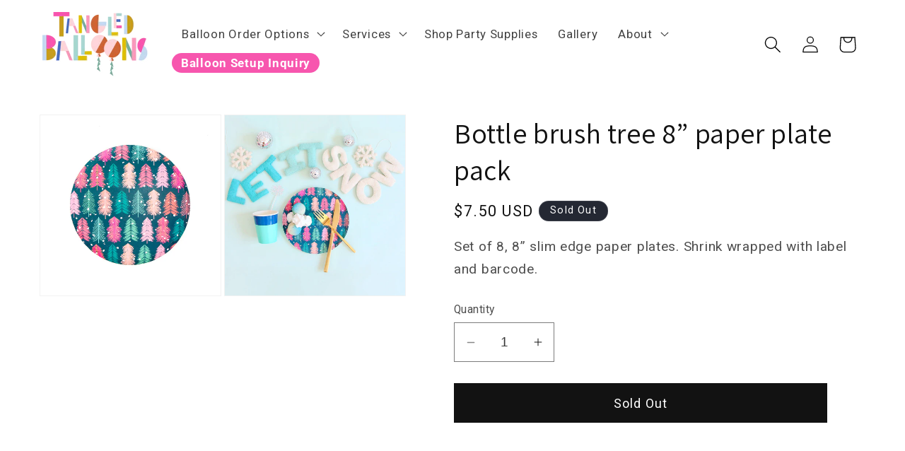

--- FILE ---
content_type: text/html; charset=utf-8
request_url: https://tangledballoons.com/products/bottle-brush-tree-8-paper-plate-pack
body_size: 53460
content:
<!doctype html>
<html class="no-js" lang="en">
  <head>
    <meta charset="utf-8">
    <meta http-equiv="X-UA-Compatible" content="IE=edge">
    <meta name="viewport" content="width=device-width,initial-scale=1">
    <meta name="theme-color" content="">
    <link rel="canonical" href="https://tangledballoons.com/products/bottle-brush-tree-8-paper-plate-pack"><link rel="icon" type="image/png" href="//tangledballoons.com/cdn/shop/files/2025_Tangled_square_logo.png?crop=center&height=32&v=1761685765&width=32"><link rel="preconnect" href="https://fonts.shopifycdn.com" crossorigin><title>
      Bottle brush tree 8” paper plate pack
 &ndash; Tangled Balloons</title>

    
      <meta name="description" content="Set of 8, 8” slim edge paper plates. Shrink wrapped with label and barcode.">
    

    

<meta property="og:site_name" content="Tangled Balloons">
<meta property="og:url" content="https://tangledballoons.com/products/bottle-brush-tree-8-paper-plate-pack">
<meta property="og:title" content="Bottle brush tree 8” paper plate pack">
<meta property="og:type" content="product">
<meta property="og:description" content="Set of 8, 8” slim edge paper plates. Shrink wrapped with label and barcode."><meta property="og:image" content="http://tangledballoons.com/cdn/shop/products/89e97b5a1bc8c7b5ca45e11d9d688e202f1a82d99db50a7b1033a9e06adb6d56.jpg?v=1698409589">
  <meta property="og:image:secure_url" content="https://tangledballoons.com/cdn/shop/products/89e97b5a1bc8c7b5ca45e11d9d688e202f1a82d99db50a7b1033a9e06adb6d56.jpg?v=1698409589">
  <meta property="og:image:width" content="2743">
  <meta property="og:image:height" content="2743"><meta property="og:price:amount" content="7.50">
  <meta property="og:price:currency" content="USD"><meta name="twitter:card" content="summary_large_image">
<meta name="twitter:title" content="Bottle brush tree 8” paper plate pack">
<meta name="twitter:description" content="Set of 8, 8” slim edge paper plates. Shrink wrapped with label and barcode.">


    <script src="//tangledballoons.com/cdn/shop/t/1/assets/constants.js?v=58251544750838685771692643137" defer="defer"></script>
    <script src="//tangledballoons.com/cdn/shop/t/1/assets/pubsub.js?v=158357773527763999511692643146" defer="defer"></script>
    <script src="//tangledballoons.com/cdn/shop/t/1/assets/global.js?v=54939145903281508041692643139" defer="defer"></script>
    <link href="//tangledballoons.com/cdn/shop/t/1/assets/tangled-custom.css?v=50874041392253496171737377442" rel="stylesheet" type="text/css" media="all" />
<script>window.performance && window.performance.mark && window.performance.mark('shopify.content_for_header.start');</script><meta name="facebook-domain-verification" content="uipl368fkv8wnu8af0st74rfdtq7bs">
<meta name="google-site-verification" content="-gdvsZDaTEE2GFBM61JTai4v0UJn2AVo9AE90EnF9bs">
<meta id="shopify-digital-wallet" name="shopify-digital-wallet" content="/81696096561/digital_wallets/dialog">
<meta name="shopify-checkout-api-token" content="3b4134b0d9da4fd36aa6548b5e6d2e8e">
<meta id="in-context-paypal-metadata" data-shop-id="81696096561" data-venmo-supported="false" data-environment="production" data-locale="en_US" data-paypal-v4="true" data-currency="USD">
<link rel="alternate" type="application/json+oembed" href="https://tangledballoons.com/products/bottle-brush-tree-8-paper-plate-pack.oembed">
<script async="async" src="/checkouts/internal/preloads.js?locale=en-US"></script>
<link rel="preconnect" href="https://shop.app" crossorigin="anonymous">
<script async="async" src="https://shop.app/checkouts/internal/preloads.js?locale=en-US&shop_id=81696096561" crossorigin="anonymous"></script>
<script id="apple-pay-shop-capabilities" type="application/json">{"shopId":81696096561,"countryCode":"US","currencyCode":"USD","merchantCapabilities":["supports3DS"],"merchantId":"gid:\/\/shopify\/Shop\/81696096561","merchantName":"Tangled Balloons","requiredBillingContactFields":["postalAddress","email","phone"],"requiredShippingContactFields":["postalAddress","email","phone"],"shippingType":"shipping","supportedNetworks":["visa","masterCard","amex","discover","elo","jcb"],"total":{"type":"pending","label":"Tangled Balloons","amount":"1.00"},"shopifyPaymentsEnabled":true,"supportsSubscriptions":true}</script>
<script id="shopify-features" type="application/json">{"accessToken":"3b4134b0d9da4fd36aa6548b5e6d2e8e","betas":["rich-media-storefront-analytics"],"domain":"tangledballoons.com","predictiveSearch":true,"shopId":81696096561,"locale":"en"}</script>
<script>var Shopify = Shopify || {};
Shopify.shop = "db99b9-3.myshopify.com";
Shopify.locale = "en";
Shopify.currency = {"active":"USD","rate":"1.0"};
Shopify.country = "US";
Shopify.theme = {"name":"Dawn","id":158340743473,"schema_name":"Dawn","schema_version":"11.0.0","theme_store_id":887,"role":"main"};
Shopify.theme.handle = "null";
Shopify.theme.style = {"id":null,"handle":null};
Shopify.cdnHost = "tangledballoons.com/cdn";
Shopify.routes = Shopify.routes || {};
Shopify.routes.root = "/";</script>
<script type="module">!function(o){(o.Shopify=o.Shopify||{}).modules=!0}(window);</script>
<script>!function(o){function n(){var o=[];function n(){o.push(Array.prototype.slice.apply(arguments))}return n.q=o,n}var t=o.Shopify=o.Shopify||{};t.loadFeatures=n(),t.autoloadFeatures=n()}(window);</script>
<script>
  window.ShopifyPay = window.ShopifyPay || {};
  window.ShopifyPay.apiHost = "shop.app\/pay";
  window.ShopifyPay.redirectState = null;
</script>
<script id="shop-js-analytics" type="application/json">{"pageType":"product"}</script>
<script defer="defer" async type="module" src="//tangledballoons.com/cdn/shopifycloud/shop-js/modules/v2/client.init-shop-cart-sync_BN7fPSNr.en.esm.js"></script>
<script defer="defer" async type="module" src="//tangledballoons.com/cdn/shopifycloud/shop-js/modules/v2/chunk.common_Cbph3Kss.esm.js"></script>
<script defer="defer" async type="module" src="//tangledballoons.com/cdn/shopifycloud/shop-js/modules/v2/chunk.modal_DKumMAJ1.esm.js"></script>
<script type="module">
  await import("//tangledballoons.com/cdn/shopifycloud/shop-js/modules/v2/client.init-shop-cart-sync_BN7fPSNr.en.esm.js");
await import("//tangledballoons.com/cdn/shopifycloud/shop-js/modules/v2/chunk.common_Cbph3Kss.esm.js");
await import("//tangledballoons.com/cdn/shopifycloud/shop-js/modules/v2/chunk.modal_DKumMAJ1.esm.js");

  window.Shopify.SignInWithShop?.initShopCartSync?.({"fedCMEnabled":true,"windoidEnabled":true});

</script>
<script defer="defer" async type="module" src="//tangledballoons.com/cdn/shopifycloud/shop-js/modules/v2/client.payment-terms_BxzfvcZJ.en.esm.js"></script>
<script defer="defer" async type="module" src="//tangledballoons.com/cdn/shopifycloud/shop-js/modules/v2/chunk.common_Cbph3Kss.esm.js"></script>
<script defer="defer" async type="module" src="//tangledballoons.com/cdn/shopifycloud/shop-js/modules/v2/chunk.modal_DKumMAJ1.esm.js"></script>
<script type="module">
  await import("//tangledballoons.com/cdn/shopifycloud/shop-js/modules/v2/client.payment-terms_BxzfvcZJ.en.esm.js");
await import("//tangledballoons.com/cdn/shopifycloud/shop-js/modules/v2/chunk.common_Cbph3Kss.esm.js");
await import("//tangledballoons.com/cdn/shopifycloud/shop-js/modules/v2/chunk.modal_DKumMAJ1.esm.js");

  
</script>
<script>
  window.Shopify = window.Shopify || {};
  if (!window.Shopify.featureAssets) window.Shopify.featureAssets = {};
  window.Shopify.featureAssets['shop-js'] = {"shop-cart-sync":["modules/v2/client.shop-cart-sync_CJVUk8Jm.en.esm.js","modules/v2/chunk.common_Cbph3Kss.esm.js","modules/v2/chunk.modal_DKumMAJ1.esm.js"],"init-fed-cm":["modules/v2/client.init-fed-cm_7Fvt41F4.en.esm.js","modules/v2/chunk.common_Cbph3Kss.esm.js","modules/v2/chunk.modal_DKumMAJ1.esm.js"],"init-shop-email-lookup-coordinator":["modules/v2/client.init-shop-email-lookup-coordinator_Cc088_bR.en.esm.js","modules/v2/chunk.common_Cbph3Kss.esm.js","modules/v2/chunk.modal_DKumMAJ1.esm.js"],"init-windoid":["modules/v2/client.init-windoid_hPopwJRj.en.esm.js","modules/v2/chunk.common_Cbph3Kss.esm.js","modules/v2/chunk.modal_DKumMAJ1.esm.js"],"shop-button":["modules/v2/client.shop-button_B0jaPSNF.en.esm.js","modules/v2/chunk.common_Cbph3Kss.esm.js","modules/v2/chunk.modal_DKumMAJ1.esm.js"],"shop-cash-offers":["modules/v2/client.shop-cash-offers_DPIskqss.en.esm.js","modules/v2/chunk.common_Cbph3Kss.esm.js","modules/v2/chunk.modal_DKumMAJ1.esm.js"],"shop-toast-manager":["modules/v2/client.shop-toast-manager_CK7RT69O.en.esm.js","modules/v2/chunk.common_Cbph3Kss.esm.js","modules/v2/chunk.modal_DKumMAJ1.esm.js"],"init-shop-cart-sync":["modules/v2/client.init-shop-cart-sync_BN7fPSNr.en.esm.js","modules/v2/chunk.common_Cbph3Kss.esm.js","modules/v2/chunk.modal_DKumMAJ1.esm.js"],"init-customer-accounts-sign-up":["modules/v2/client.init-customer-accounts-sign-up_CfPf4CXf.en.esm.js","modules/v2/client.shop-login-button_DeIztwXF.en.esm.js","modules/v2/chunk.common_Cbph3Kss.esm.js","modules/v2/chunk.modal_DKumMAJ1.esm.js"],"pay-button":["modules/v2/client.pay-button_CgIwFSYN.en.esm.js","modules/v2/chunk.common_Cbph3Kss.esm.js","modules/v2/chunk.modal_DKumMAJ1.esm.js"],"init-customer-accounts":["modules/v2/client.init-customer-accounts_DQ3x16JI.en.esm.js","modules/v2/client.shop-login-button_DeIztwXF.en.esm.js","modules/v2/chunk.common_Cbph3Kss.esm.js","modules/v2/chunk.modal_DKumMAJ1.esm.js"],"avatar":["modules/v2/client.avatar_BTnouDA3.en.esm.js"],"init-shop-for-new-customer-accounts":["modules/v2/client.init-shop-for-new-customer-accounts_CsZy_esa.en.esm.js","modules/v2/client.shop-login-button_DeIztwXF.en.esm.js","modules/v2/chunk.common_Cbph3Kss.esm.js","modules/v2/chunk.modal_DKumMAJ1.esm.js"],"shop-follow-button":["modules/v2/client.shop-follow-button_BRMJjgGd.en.esm.js","modules/v2/chunk.common_Cbph3Kss.esm.js","modules/v2/chunk.modal_DKumMAJ1.esm.js"],"checkout-modal":["modules/v2/client.checkout-modal_B9Drz_yf.en.esm.js","modules/v2/chunk.common_Cbph3Kss.esm.js","modules/v2/chunk.modal_DKumMAJ1.esm.js"],"shop-login-button":["modules/v2/client.shop-login-button_DeIztwXF.en.esm.js","modules/v2/chunk.common_Cbph3Kss.esm.js","modules/v2/chunk.modal_DKumMAJ1.esm.js"],"lead-capture":["modules/v2/client.lead-capture_DXYzFM3R.en.esm.js","modules/v2/chunk.common_Cbph3Kss.esm.js","modules/v2/chunk.modal_DKumMAJ1.esm.js"],"shop-login":["modules/v2/client.shop-login_CA5pJqmO.en.esm.js","modules/v2/chunk.common_Cbph3Kss.esm.js","modules/v2/chunk.modal_DKumMAJ1.esm.js"],"payment-terms":["modules/v2/client.payment-terms_BxzfvcZJ.en.esm.js","modules/v2/chunk.common_Cbph3Kss.esm.js","modules/v2/chunk.modal_DKumMAJ1.esm.js"]};
</script>
<script>(function() {
  var isLoaded = false;
  function asyncLoad() {
    if (isLoaded) return;
    isLoaded = true;
    var urls = ["https:\/\/www.googletagmanager.com\/gtag\/js?id=AW-11360742615\u0026shop=db99b9-3.myshopify.com","https:\/\/oneclick-scripts.s3.eu-west-1.amazonaws.com\/db99b9-3.myshopify.com-1-gtagSessionScript.js?shop=db99b9-3.myshopify.com","https:\/\/cdn.s3.pop-convert.com\/pcjs.production.min.js?unique_id=db99b9-3.myshopify.com\u0026shop=db99b9-3.myshopify.com","https:\/\/script.pop-convert.com\/new-micro\/production.pc.min.js?unique_id=db99b9-3.myshopify.com\u0026shop=db99b9-3.myshopify.com","https:\/\/storage.nfcube.com\/instafeed-03b4536c0a8af7ad5a0053df3e5e87ab.js?shop=db99b9-3.myshopify.com"];
    for (var i = 0; i < urls.length; i++) {
      var s = document.createElement('script');
      s.type = 'text/javascript';
      s.async = true;
      s.src = urls[i];
      var x = document.getElementsByTagName('script')[0];
      x.parentNode.insertBefore(s, x);
    }
  };
  if(window.attachEvent) {
    window.attachEvent('onload', asyncLoad);
  } else {
    window.addEventListener('load', asyncLoad, false);
  }
})();</script>
<script id="__st">var __st={"a":81696096561,"offset":-18000,"reqid":"339e3b0f-8f12-4fd4-bc6f-0521bf89eb91-1769910745","pageurl":"tangledballoons.com\/products\/bottle-brush-tree-8-paper-plate-pack","u":"265bfd58aeb6","p":"product","rtyp":"product","rid":9142614294833};</script>
<script>window.ShopifyPaypalV4VisibilityTracking = true;</script>
<script id="captcha-bootstrap">!function(){'use strict';const t='contact',e='account',n='new_comment',o=[[t,t],['blogs',n],['comments',n],[t,'customer']],c=[[e,'customer_login'],[e,'guest_login'],[e,'recover_customer_password'],[e,'create_customer']],r=t=>t.map((([t,e])=>`form[action*='/${t}']:not([data-nocaptcha='true']) input[name='form_type'][value='${e}']`)).join(','),a=t=>()=>t?[...document.querySelectorAll(t)].map((t=>t.form)):[];function s(){const t=[...o],e=r(t);return a(e)}const i='password',u='form_key',d=['recaptcha-v3-token','g-recaptcha-response','h-captcha-response',i],f=()=>{try{return window.sessionStorage}catch{return}},m='__shopify_v',_=t=>t.elements[u];function p(t,e,n=!1){try{const o=window.sessionStorage,c=JSON.parse(o.getItem(e)),{data:r}=function(t){const{data:e,action:n}=t;return t[m]||n?{data:e,action:n}:{data:t,action:n}}(c);for(const[e,n]of Object.entries(r))t.elements[e]&&(t.elements[e].value=n);n&&o.removeItem(e)}catch(o){console.error('form repopulation failed',{error:o})}}const l='form_type',E='cptcha';function T(t){t.dataset[E]=!0}const w=window,h=w.document,L='Shopify',v='ce_forms',y='captcha';let A=!1;((t,e)=>{const n=(g='f06e6c50-85a8-45c8-87d0-21a2b65856fe',I='https://cdn.shopify.com/shopifycloud/storefront-forms-hcaptcha/ce_storefront_forms_captcha_hcaptcha.v1.5.2.iife.js',D={infoText:'Protected by hCaptcha',privacyText:'Privacy',termsText:'Terms'},(t,e,n)=>{const o=w[L][v],c=o.bindForm;if(c)return c(t,g,e,D).then(n);var r;o.q.push([[t,g,e,D],n]),r=I,A||(h.body.append(Object.assign(h.createElement('script'),{id:'captcha-provider',async:!0,src:r})),A=!0)});var g,I,D;w[L]=w[L]||{},w[L][v]=w[L][v]||{},w[L][v].q=[],w[L][y]=w[L][y]||{},w[L][y].protect=function(t,e){n(t,void 0,e),T(t)},Object.freeze(w[L][y]),function(t,e,n,w,h,L){const[v,y,A,g]=function(t,e,n){const i=e?o:[],u=t?c:[],d=[...i,...u],f=r(d),m=r(i),_=r(d.filter((([t,e])=>n.includes(e))));return[a(f),a(m),a(_),s()]}(w,h,L),I=t=>{const e=t.target;return e instanceof HTMLFormElement?e:e&&e.form},D=t=>v().includes(t);t.addEventListener('submit',(t=>{const e=I(t);if(!e)return;const n=D(e)&&!e.dataset.hcaptchaBound&&!e.dataset.recaptchaBound,o=_(e),c=g().includes(e)&&(!o||!o.value);(n||c)&&t.preventDefault(),c&&!n&&(function(t){try{if(!f())return;!function(t){const e=f();if(!e)return;const n=_(t);if(!n)return;const o=n.value;o&&e.removeItem(o)}(t);const e=Array.from(Array(32),(()=>Math.random().toString(36)[2])).join('');!function(t,e){_(t)||t.append(Object.assign(document.createElement('input'),{type:'hidden',name:u})),t.elements[u].value=e}(t,e),function(t,e){const n=f();if(!n)return;const o=[...t.querySelectorAll(`input[type='${i}']`)].map((({name:t})=>t)),c=[...d,...o],r={};for(const[a,s]of new FormData(t).entries())c.includes(a)||(r[a]=s);n.setItem(e,JSON.stringify({[m]:1,action:t.action,data:r}))}(t,e)}catch(e){console.error('failed to persist form',e)}}(e),e.submit())}));const S=(t,e)=>{t&&!t.dataset[E]&&(n(t,e.some((e=>e===t))),T(t))};for(const o of['focusin','change'])t.addEventListener(o,(t=>{const e=I(t);D(e)&&S(e,y())}));const B=e.get('form_key'),M=e.get(l),P=B&&M;t.addEventListener('DOMContentLoaded',(()=>{const t=y();if(P)for(const e of t)e.elements[l].value===M&&p(e,B);[...new Set([...A(),...v().filter((t=>'true'===t.dataset.shopifyCaptcha))])].forEach((e=>S(e,t)))}))}(h,new URLSearchParams(w.location.search),n,t,e,['guest_login'])})(!0,!0)}();</script>
<script integrity="sha256-4kQ18oKyAcykRKYeNunJcIwy7WH5gtpwJnB7kiuLZ1E=" data-source-attribution="shopify.loadfeatures" defer="defer" src="//tangledballoons.com/cdn/shopifycloud/storefront/assets/storefront/load_feature-a0a9edcb.js" crossorigin="anonymous"></script>
<script crossorigin="anonymous" defer="defer" src="//tangledballoons.com/cdn/shopifycloud/storefront/assets/shopify_pay/storefront-65b4c6d7.js?v=20250812"></script>
<script data-source-attribution="shopify.dynamic_checkout.dynamic.init">var Shopify=Shopify||{};Shopify.PaymentButton=Shopify.PaymentButton||{isStorefrontPortableWallets:!0,init:function(){window.Shopify.PaymentButton.init=function(){};var t=document.createElement("script");t.src="https://tangledballoons.com/cdn/shopifycloud/portable-wallets/latest/portable-wallets.en.js",t.type="module",document.head.appendChild(t)}};
</script>
<script data-source-attribution="shopify.dynamic_checkout.buyer_consent">
  function portableWalletsHideBuyerConsent(e){var t=document.getElementById("shopify-buyer-consent"),n=document.getElementById("shopify-subscription-policy-button");t&&n&&(t.classList.add("hidden"),t.setAttribute("aria-hidden","true"),n.removeEventListener("click",e))}function portableWalletsShowBuyerConsent(e){var t=document.getElementById("shopify-buyer-consent"),n=document.getElementById("shopify-subscription-policy-button");t&&n&&(t.classList.remove("hidden"),t.removeAttribute("aria-hidden"),n.addEventListener("click",e))}window.Shopify?.PaymentButton&&(window.Shopify.PaymentButton.hideBuyerConsent=portableWalletsHideBuyerConsent,window.Shopify.PaymentButton.showBuyerConsent=portableWalletsShowBuyerConsent);
</script>
<script data-source-attribution="shopify.dynamic_checkout.cart.bootstrap">document.addEventListener("DOMContentLoaded",(function(){function t(){return document.querySelector("shopify-accelerated-checkout-cart, shopify-accelerated-checkout")}if(t())Shopify.PaymentButton.init();else{new MutationObserver((function(e,n){t()&&(Shopify.PaymentButton.init(),n.disconnect())})).observe(document.body,{childList:!0,subtree:!0})}}));
</script>
<link id="shopify-accelerated-checkout-styles" rel="stylesheet" media="screen" href="https://tangledballoons.com/cdn/shopifycloud/portable-wallets/latest/accelerated-checkout-backwards-compat.css" crossorigin="anonymous">
<style id="shopify-accelerated-checkout-cart">
        #shopify-buyer-consent {
  margin-top: 1em;
  display: inline-block;
  width: 100%;
}

#shopify-buyer-consent.hidden {
  display: none;
}

#shopify-subscription-policy-button {
  background: none;
  border: none;
  padding: 0;
  text-decoration: underline;
  font-size: inherit;
  cursor: pointer;
}

#shopify-subscription-policy-button::before {
  box-shadow: none;
}

      </style>
<script id="sections-script" data-sections="header" defer="defer" src="//tangledballoons.com/cdn/shop/t/1/compiled_assets/scripts.js?v=2273"></script>
<script>window.performance && window.performance.mark && window.performance.mark('shopify.content_for_header.end');</script>


    <style data-shopify>
      @font-face {
  font-family: Roboto;
  font-weight: 400;
  font-style: normal;
  font-display: swap;
  src: url("//tangledballoons.com/cdn/fonts/roboto/roboto_n4.2019d890f07b1852f56ce63ba45b2db45d852cba.woff2") format("woff2"),
       url("//tangledballoons.com/cdn/fonts/roboto/roboto_n4.238690e0007583582327135619c5f7971652fa9d.woff") format("woff");
}

      @font-face {
  font-family: Roboto;
  font-weight: 700;
  font-style: normal;
  font-display: swap;
  src: url("//tangledballoons.com/cdn/fonts/roboto/roboto_n7.f38007a10afbbde8976c4056bfe890710d51dec2.woff2") format("woff2"),
       url("//tangledballoons.com/cdn/fonts/roboto/roboto_n7.94bfdd3e80c7be00e128703d245c207769d763f9.woff") format("woff");
}

      @font-face {
  font-family: Roboto;
  font-weight: 400;
  font-style: italic;
  font-display: swap;
  src: url("//tangledballoons.com/cdn/fonts/roboto/roboto_i4.57ce898ccda22ee84f49e6b57ae302250655e2d4.woff2") format("woff2"),
       url("//tangledballoons.com/cdn/fonts/roboto/roboto_i4.b21f3bd061cbcb83b824ae8c7671a82587b264bf.woff") format("woff");
}

      @font-face {
  font-family: Roboto;
  font-weight: 700;
  font-style: italic;
  font-display: swap;
  src: url("//tangledballoons.com/cdn/fonts/roboto/roboto_i7.7ccaf9410746f2c53340607c42c43f90a9005937.woff2") format("woff2"),
       url("//tangledballoons.com/cdn/fonts/roboto/roboto_i7.49ec21cdd7148292bffea74c62c0df6e93551516.woff") format("woff");
}

      @font-face {
  font-family: Assistant;
  font-weight: 400;
  font-style: normal;
  font-display: swap;
  src: url("//tangledballoons.com/cdn/fonts/assistant/assistant_n4.9120912a469cad1cc292572851508ca49d12e768.woff2") format("woff2"),
       url("//tangledballoons.com/cdn/fonts/assistant/assistant_n4.6e9875ce64e0fefcd3f4446b7ec9036b3ddd2985.woff") format("woff");
}


      
        :root,
        .color-background-1 {
          --color-background: 255,255,255;
        
          --gradient-background: #ffffff;
        
        --color-foreground: 18,18,18;
        --color-shadow: 18,18,18;
        --color-button: 18,18,18;
        --color-button-text: 255,255,255;
        --color-secondary-button: 255,255,255;
        --color-secondary-button-text: 18,18,18;
        --color-link: 18,18,18;
        --color-badge-foreground: 18,18,18;
        --color-badge-background: 255,255,255;
        --color-badge-border: 18,18,18;
        --payment-terms-background-color: rgb(255 255 255);
      }
      
        
        .color-background-2 {
          --color-background: 243,243,243;
        
          --gradient-background: #f3f3f3;
        
        --color-foreground: 18,18,18;
        --color-shadow: 18,18,18;
        --color-button: 18,18,18;
        --color-button-text: 243,243,243;
        --color-secondary-button: 243,243,243;
        --color-secondary-button-text: 18,18,18;
        --color-link: 18,18,18;
        --color-badge-foreground: 18,18,18;
        --color-badge-background: 243,243,243;
        --color-badge-border: 18,18,18;
        --payment-terms-background-color: rgb(243 243 243);
      }
      
        
        .color-inverse {
          --color-background: 36,40,51;
        
          --gradient-background: #242833;
        
        --color-foreground: 255,255,255;
        --color-shadow: 18,18,18;
        --color-button: 255,255,255;
        --color-button-text: 0,0,0;
        --color-secondary-button: 36,40,51;
        --color-secondary-button-text: 255,255,255;
        --color-link: 255,255,255;
        --color-badge-foreground: 255,255,255;
        --color-badge-background: 36,40,51;
        --color-badge-border: 255,255,255;
        --payment-terms-background-color: rgb(36 40 51);
      }
      
        
        .color-accent-1 {
          --color-background: 168,214,208;
        
          --gradient-background: #a8d6d0;
        
        --color-foreground: 255,255,255;
        --color-shadow: 18,18,18;
        --color-button: 255,255,255;
        --color-button-text: 18,18,18;
        --color-secondary-button: 168,214,208;
        --color-secondary-button-text: 255,255,255;
        --color-link: 255,255,255;
        --color-badge-foreground: 255,255,255;
        --color-badge-background: 168,214,208;
        --color-badge-border: 255,255,255;
        --payment-terms-background-color: rgb(168 214 208);
      }
      
        
        .color-accent-2 {
          --color-background: 51,79,180;
        
          --gradient-background: #334fb4;
        
        --color-foreground: 255,255,255;
        --color-shadow: 18,18,18;
        --color-button: 255,255,255;
        --color-button-text: 51,79,180;
        --color-secondary-button: 51,79,180;
        --color-secondary-button-text: 255,255,255;
        --color-link: 255,255,255;
        --color-badge-foreground: 255,255,255;
        --color-badge-background: 51,79,180;
        --color-badge-border: 255,255,255;
        --payment-terms-background-color: rgb(51 79 180);
      }
      
        
        .color-scheme-52f03ce7-6a98-4d0e-adcf-78a20d215786 {
          --color-background: 255,255,255;
        
          --gradient-background: #ffffff;
        
        --color-foreground: 0,0,0;
        --color-shadow: 18,18,18;
        --color-button: 199,158,31;
        --color-button-text: 255,255,255;
        --color-secondary-button: 255,255,255;
        --color-secondary-button-text: 18,18,18;
        --color-link: 18,18,18;
        --color-badge-foreground: 0,0,0;
        --color-badge-background: 255,255,255;
        --color-badge-border: 0,0,0;
        --payment-terms-background-color: rgb(255 255 255);
      }
      

      body, .color-background-1, .color-background-2, .color-inverse, .color-accent-1, .color-accent-2, .color-scheme-52f03ce7-6a98-4d0e-adcf-78a20d215786 {
        color: rgba(var(--color-foreground), 0.75);
        background-color: rgb(var(--color-background));
      }

      :root {
        --font-body-family: Roboto, sans-serif;
        --font-body-style: normal;
        --font-body-weight: 400;
        --font-body-weight-bold: 700;

        --font-heading-family: Assistant, sans-serif;
        --font-heading-style: normal;
        --font-heading-weight: 400;

        --font-body-scale: 1.2;
        --font-heading-scale: 0.8333333333333334;

        --media-padding: px;
        --media-border-opacity: 0.05;
        --media-border-width: 1px;
        --media-radius: 0px;
        --media-shadow-opacity: 0.0;
        --media-shadow-horizontal-offset: 0px;
        --media-shadow-vertical-offset: 4px;
        --media-shadow-blur-radius: 5px;
        --media-shadow-visible: 0;

        --page-width: 120rem;
        --page-width-margin: 0rem;

        --product-card-image-padding: 0.0rem;
        --product-card-corner-radius: 0.0rem;
        --product-card-text-alignment: left;
        --product-card-border-width: 0.0rem;
        --product-card-border-opacity: 0.1;
        --product-card-shadow-opacity: 0.0;
        --product-card-shadow-visible: 0;
        --product-card-shadow-horizontal-offset: 0.0rem;
        --product-card-shadow-vertical-offset: 0.4rem;
        --product-card-shadow-blur-radius: 0.5rem;

        --collection-card-image-padding: 0.0rem;
        --collection-card-corner-radius: 0.0rem;
        --collection-card-text-alignment: left;
        --collection-card-border-width: 0.0rem;
        --collection-card-border-opacity: 0.1;
        --collection-card-shadow-opacity: 0.0;
        --collection-card-shadow-visible: 0;
        --collection-card-shadow-horizontal-offset: 0.0rem;
        --collection-card-shadow-vertical-offset: 0.4rem;
        --collection-card-shadow-blur-radius: 0.5rem;

        --blog-card-image-padding: 0.0rem;
        --blog-card-corner-radius: 0.0rem;
        --blog-card-text-alignment: left;
        --blog-card-border-width: 0.0rem;
        --blog-card-border-opacity: 0.1;
        --blog-card-shadow-opacity: 0.0;
        --blog-card-shadow-visible: 0;
        --blog-card-shadow-horizontal-offset: 0.0rem;
        --blog-card-shadow-vertical-offset: 0.4rem;
        --blog-card-shadow-blur-radius: 0.5rem;

        --badge-corner-radius: 4.0rem;

        --popup-border-width: 1px;
        --popup-border-opacity: 0.1;
        --popup-corner-radius: 0px;
        --popup-shadow-opacity: 0.05;
        --popup-shadow-horizontal-offset: 0px;
        --popup-shadow-vertical-offset: 4px;
        --popup-shadow-blur-radius: 5px;

        --drawer-border-width: 1px;
        --drawer-border-opacity: 0.1;
        --drawer-shadow-opacity: 0.0;
        --drawer-shadow-horizontal-offset: 0px;
        --drawer-shadow-vertical-offset: 4px;
        --drawer-shadow-blur-radius: 5px;

        --spacing-sections-desktop: 0px;
        --spacing-sections-mobile: 0px;

        --grid-desktop-vertical-spacing: 8px;
        --grid-desktop-horizontal-spacing: 8px;
        --grid-mobile-vertical-spacing: 4px;
        --grid-mobile-horizontal-spacing: 4px;

        --text-boxes-border-opacity: 0.1;
        --text-boxes-border-width: 0px;
        --text-boxes-radius: 0px;
        --text-boxes-shadow-opacity: 0.0;
        --text-boxes-shadow-visible: 0;
        --text-boxes-shadow-horizontal-offset: 0px;
        --text-boxes-shadow-vertical-offset: 4px;
        --text-boxes-shadow-blur-radius: 5px;

        --buttons-radius: 0px;
        --buttons-radius-outset: 0px;
        --buttons-border-width: 1px;
        --buttons-border-opacity: 1.0;
        --buttons-shadow-opacity: 0.0;
        --buttons-shadow-visible: 0;
        --buttons-shadow-horizontal-offset: 0px;
        --buttons-shadow-vertical-offset: 4px;
        --buttons-shadow-blur-radius: 5px;
        --buttons-border-offset: 0px;

        --inputs-radius: 0px;
        --inputs-border-width: 1px;
        --inputs-border-opacity: 0.55;
        --inputs-shadow-opacity: 0.0;
        --inputs-shadow-horizontal-offset: 0px;
        --inputs-margin-offset: 0px;
        --inputs-shadow-vertical-offset: 4px;
        --inputs-shadow-blur-radius: 5px;
        --inputs-radius-outset: 0px;

        --variant-pills-radius: 40px;
        --variant-pills-border-width: 1px;
        --variant-pills-border-opacity: 0.55;
        --variant-pills-shadow-opacity: 0.0;
        --variant-pills-shadow-horizontal-offset: 0px;
        --variant-pills-shadow-vertical-offset: 4px;
        --variant-pills-shadow-blur-radius: 5px;
      }

      *,
      *::before,
      *::after {
        box-sizing: inherit;
      }

      html {
        box-sizing: border-box;
        font-size: calc(var(--font-body-scale) * 62.5%);
        height: 100%;
      }

      body {
        display: grid;
        grid-template-rows: auto auto 1fr auto;
        grid-template-columns: 100%;
        min-height: 100%;
        margin: 0;
        font-size: 1.5rem;
        letter-spacing: 0.06rem;
        line-height: calc(1 + 0.8 / var(--font-body-scale));
        font-family: var(--font-body-family);
        font-style: var(--font-body-style);
        font-weight: var(--font-body-weight);
      }

      @media screen and (min-width: 750px) {
        body {
          font-size: 1.6rem;
        }
      }
    </style>

    <link href="//tangledballoons.com/cdn/shop/t/1/assets/base.css?v=177202510210767675421760033140" rel="stylesheet" type="text/css" media="all" />
<link rel="preload" as="font" href="//tangledballoons.com/cdn/fonts/roboto/roboto_n4.2019d890f07b1852f56ce63ba45b2db45d852cba.woff2" type="font/woff2" crossorigin><link rel="preload" as="font" href="//tangledballoons.com/cdn/fonts/assistant/assistant_n4.9120912a469cad1cc292572851508ca49d12e768.woff2" type="font/woff2" crossorigin><link
        rel="stylesheet"
        href="//tangledballoons.com/cdn/shop/t/1/assets/component-predictive-search.css?v=118923337488134913561692643132"
        media="print"
        onload="this.media='all'"
      ><script>
      document.documentElement.className = document.documentElement.className.replace('no-js', 'js');
      if (Shopify.designMode) {
        document.documentElement.classList.add('shopify-design-mode');
      }
    </script>
  <script>window.is_hulkpo_installed=true</script>
  <script>
  setTimeout(() => {
      document.querySelectorAll('[data-href]').forEach(e=>{
e.onclick=()=>window.location.href=e.getAttribute('data-href')
})
  },500)
  </script>  

<script>
jQuery(document).ready(function(){
    setTimeout(function(){ 
 jQuery(".tda-customizer-customization-option-description-36775782514993").append('<span id="add_here1">https://tangledballoons.com/cdn/shop/files/3d-silver-burst-star.jpg?v=1710764501</span>');
  }, 1000);
  });
</script>  

<script>
$( ".tda-customizer-customization-option-description-36775782514993" ).append( "<strong>Hello</strong>" );
</script>    

  <script id="hukmegamenu-data" type="application/json">{}</script>
  

































<!-- BEGIN app block: shopify://apps/c-mega-menu/blocks/app-embed-css/0c04918c-9a49-4c13-a964-f3be9fd70434 --><!-- Font Awesome -->
  <link rel="stylesheet" href="https://cdnjs.cloudflare.com/ajax/libs/font-awesome/6.7.1/css/all.min.css">

  <!-- Mega Menu CSS -->
  <link href="//cdn.shopify.com/extensions/019bfef5-6f57-7494-bf11-d2946581c613/c-mega-menu-26/assets/cwsmegamenu.css" rel="stylesheet" type="text/css" media="all" />

  <link href="//cdn.shopify.com/extensions/019bfef5-6f57-7494-bf11-d2946581c613/c-mega-menu-26/assets/cws-old-megamenu.css" rel="stylesheet" type="text/css" media="all" />

  

  <!-- Inline Custom Styles from Metafield -->
  <style>
    /* Default mobile menu hidden */
    #cwsMenuMobile {
      display: none;
    }

    /* Responsive menu switch */
    @media screen and (max-width: 990px) {
      #cwsMenuDesktop {
        display: none;
      }
      #cwsMenuMobile {
        display: block;
      }
    }

    /* Hide success when JS adds class */
    body.cws-hide-contact-success
    #ContactForm > div.cwsform-message.cwsform-message--success {
      display: none;
    }
    
    body.cws-hide-contact-error
    #ContactForm-email-error,
    body.cws-hide-contact-error
    #ContactForm > div.cwsform-message--error.cwsform-message {
      display: none;
    }

    /* Custom styles from metafield */
    .cwsMenuOuter.desktop-view .cwsMenu { background-color: #f655ae; }.cwsMenuOuter.desktop-view .cwsMenu > li > a { color: #ffffff; font-size: 18px; letter-spacing: 1px; padding: 10px 15px; font-weight:400}.cwsMenuOuter.desktop-view .cwsMenu > li > a:hover, .cwsMenuOuter.desktop-view .cwsMenu > li.menu-active > a, .cwsMenuOuter .cwsMenu > li.current-menu > a { background-color: #de3f96; color: #ffffff; }.cwsMenuOuter.desktop-view .cwsMenu .subMenu li a { color: #ffffff; }.cwsMenuOuter.desktop-view .cwsMenu .subMenu li a:hover, .cwsMenuOuter.desktop-view .cwsMenu .subMenu li.submenu-active > a, .cwsMenuOuter.desktop-view .cwsMenu .subMenu li.submenu-active > div > a, .cwsMenuOuter.desktop-view .cwsMenu .subMenu li.submenu-active > .cblock_collection a, .cwsMenuOuter.desktop-view .cwsMenu .subMenu li.submenu-active > .cblock_product a, .cwsMenuOuter.desktop-view .cwsMenu .subMenu li:hover > .cmap, .cwsMenuOuter.desktop-view .cwsMenu .subMenu li.submenu-active > .cmap, .cwsMenuOuter.desktop-view .cwsMenu .subMenu li:hover > .custom_html, .cwsMenuOuter.desktop-view .cwsMenu .subMenu li.submenu-active > .custom_html,.cwsMenuOuter .cwsMenu .subMenu li.current-menu > a, .cwsMenuOuter .cwsMenu .subMenu li.current-menu > div > a, .cwsMenuOuter .cwsMenu .subMenu li.current-menu > .cblock_collection a, .cwsMenuOuter .cwsMenu .subMenu li.current-menu > .cblock_product a, .cwsMenuOuter .cwsMenu .subMenu li.current-menu > .cmap, .cwsMenuOuter .cwsMenu .subMenu li.current-menu > .custom_html { color: #f0e0e9; }.cwsMenuOuter.desktop-view .cwsMenu > li .subMenu { background-color:#fb7cc2; color:#ffffff; border-color: #fb7cc2; font-size:15px; letter-spacing:0px; }.cwsMenuOuter.desktop-view .cwsMenu > li .subMenu .cmenu_item_display_header, .desktop-view .cwsMenu.horizontal > li.body-width > .subMenu:before, .cwsMenuOuter.desktop-view .cwsMenu.horizontal > li.csubmenu_tabs > .subMenu ul { border-color: #fb7cc2; }.cwsMenuOuter.mobile-view .cwsMenu { background-color: #f756ae; }.cwsMenuOuter.mobile-view .cwsMenu li a { color: #ffffff; border-color: #ffffff; }.cwsMenuOuter.mobile-view .cwsMenu > li .subMenu,.mobile-view .cwsMenu-inner { background-color: #f756ae; color: #ffffff; }.cwsMenuOuter.mobile-view .cwsMenu > li .subMenu .cmenu_item_display_header { border-color: #ffffff; }

    
    

  </style>


  <script>
    /* ===============================
       MENU LINK LIST (ES5 SAFE)
    =============================== */
    var cmm_link_list = {};cmm_link_list["main-menu"] = [];cmm_link_list["main-menu"].push("/collections/elf-return-balloons");cmm_link_list["main-menu"].push("/pages/balloon-garland-pricing");cmm_link_list["main-menu"].push("/collections/express-installs");cmm_link_list["main-menu"].push("/collections/bestseller");cmm_link_list["main-menu"].push("/collections/themed-express-installs-full-party-packages");cmm_link_list["main-menu"].push("https://tangledballoons.com/pages/balloon-order-options");cmm_link_list["main-menu"].push("https://tangledballoons.com/pages/balloon-marquee-sculptures");cmm_link_list["main-menu"].push("https://tangledballoons.com/pages/stuffed-balloons");cmm_link_list["main-menu"].push("/collections/express-installs");cmm_link_list["main-menu"].push("https://tangledballoons.com/pages/alpha-lit-annapolis");cmm_link_list["main-menu"].push("/pages/rentals");cmm_link_list["main-menu"].push("/pages/balloon-garland-pricing");cmm_link_list["main-menu"].push("https://tangledballoons.com/collections/all");cmm_link_list["main-menu"].push("/pages/previous-works");cmm_link_list["main-menu"].push("/pages/about");cmm_link_list["main-menu"].push("/pages/press");cmm_link_list["main-menu"].push("https://tangledballoons.com/pages/store-hours");cmm_link_list["main-menu"].push("https://www.honeybook.com/widget/tangled_balloons_209785/cf_id/650b332b31e7a7002493b4f1");cmm_link_list["footer"] = [];cmm_link_list["footer"].push("/collections/all");cmm_link_list["footer"].push("https://db99b9-3.myshopify.com/cart");cmm_link_list["footer"].push("https://tangledballoons.com/pages/previous-works");cmm_link_list["footer"].push("/pages/about");cmm_link_list["footer"].push("https://tangledballoons.com/pages/store-hours");cmm_link_list["565103493425-child-78bc02fa4eab14e667ce7629cc8f1ba7-legacy-balloon-order-options"] = [];cmm_link_list["565103493425-child-78bc02fa4eab14e667ce7629cc8f1ba7-legacy-balloon-order-options"].push("/collections/elf-return-balloons");cmm_link_list["565103493425-child-78bc02fa4eab14e667ce7629cc8f1ba7-legacy-balloon-order-options"].push("/pages/balloon-garland-pricing");cmm_link_list["565103493425-child-78bc02fa4eab14e667ce7629cc8f1ba7-legacy-balloon-order-options"].push("/collections/express-installs");cmm_link_list["565103493425-child-78bc02fa4eab14e667ce7629cc8f1ba7-legacy-balloon-order-options"].push("/collections/bestseller");cmm_link_list["565103493425-child-78bc02fa4eab14e667ce7629cc8f1ba7-legacy-balloon-order-options"].push("/collections/themed-express-installs-full-party-packages");cmm_link_list["565103493425-child-78bc02fa4eab14e667ce7629cc8f1ba7-legacy-balloon-order-options"].push("https://tangledballoons.com/pages/balloon-order-options");cmm_link_list["578969108785-child-9707f794702453474aec269d3dea69ec-legacy-services"] = [];cmm_link_list["578969108785-child-9707f794702453474aec269d3dea69ec-legacy-services"].push("https://tangledballoons.com/pages/balloon-marquee-sculptures");cmm_link_list["578969108785-child-9707f794702453474aec269d3dea69ec-legacy-services"].push("https://tangledballoons.com/pages/stuffed-balloons");cmm_link_list["578969108785-child-9707f794702453474aec269d3dea69ec-legacy-services"].push("/collections/express-installs");cmm_link_list["578969108785-child-9707f794702453474aec269d3dea69ec-legacy-services"].push("https://tangledballoons.com/pages/alpha-lit-annapolis");cmm_link_list["578969108785-child-9707f794702453474aec269d3dea69ec-legacy-services"].push("/pages/rentals");cmm_link_list["578969108785-child-9707f794702453474aec269d3dea69ec-legacy-services"].push("/pages/balloon-garland-pricing");cmm_link_list["578574385457-child-e71345e18af49039dd819750033b1fc2-legacy-about"] = [];cmm_link_list["578574385457-child-e71345e18af49039dd819750033b1fc2-legacy-about"].push("/pages/about");cmm_link_list["578574385457-child-e71345e18af49039dd819750033b1fc2-legacy-about"].push("/pages/press");cmm_link_list["578574385457-child-e71345e18af49039dd819750033b1fc2-legacy-about"].push("https://tangledballoons.com/pages/store-hours");cmm_link_list["customer-account-main-menu"] = [];cmm_link_list["customer-account-main-menu"].push("/");cmm_link_list["customer-account-main-menu"].push("https://shopify.com/81696096561/account/orders?locale=en&region_country=US");/* ===============================
       GLOBAL DATA OBJECT
       (DO NOT RENAME)
    =============================== */
    window.CWS_MENU_DATA = {
      settings: {"trigger":"hover","orientation":"horizontal","menu_selector":"code","mb_open_behavior":"conditional","mobile_breakpoints":990},
      cssLink: "https://cdn.shopify.com/extensions/019bfef5-6f57-7494-bf11-d2946581c613/c-mega-menu-26/assets/cwsmegamenu.css",
      app_url: "https://megamenushp.shpappscws.com",
      shopId: 81696096561,
      shopOrigin: "https:\/\/tangledballoons.com",
      rootUrl: "\/",
      myshopifyDomain: "db99b9-3.myshopify.com",
      cmm_link_list: cmm_link_list,
      desktopHtml: "\u003cdiv id='cwsMenuDesktop' version='3.0' data-id='cws-main-menu' class='cwsMenuOuter desktop-view'\u003e\u003cul class='cwsMenu horizontal cmenu_menu_align_center csubmenu_open_'\u003e\u003cli id='1711772875_1' class='cmenu_item parent level_0 csubmenu_mega left cposition_left cmenu_item_has_child '\u003e\u003ca class='cmenu_item_link csubmenu_hover_' title='Shop our Party Supplies' href='https:\/\/tangledballoons.com\/collections\/party-supplies' target='_top'\u003e\u003cspan class='cmenu_item_text'\u003eShop our Party Supplies\u003c\/span\u003e\u003cspan class=\"arw plush\" title=\"show\/hide submenu\"\u003e\u003c\/span\u003e\u003c\/a\u003e\u003cdiv class=\"level0 subMenu\" id=\"1711772875_1\" style=\"width:700px;min-height:0px;\"\u003e \u003cdiv class=\"container\"\u003e \u003cul class=\"level0 cmenu_submenu csubmenu_type_mega csubmenu_position_left \"\u003e\u003cli id=\"1711772875_2\" class=\"cmenu_item cmenu_item_level cmenu_col cmenu_item_submenu_type_automatic cmenu_item_layout cmenu_item_layout_text cmenu_text_align_left column-4 \"\u003e\u003ca class=\"cmenu_item_link \" title=\"Cake Candles and Sparklers\" href=\"https:\/\/tangledballoons.com\/collections\/candles-toppers\" target=\"_top\"\u003e\u003cspan class=\"cmenu_item_text\"\u003eCake Candles and Sparklers\u003c\/span\u003e\u003c\/a\u003e\u003c\/li\u003e\u003cli id=\"1711772875_6\" class=\"cmenu_item cmenu_item_level cmenu_col cmenu_item_submenu_type_automatic cmenu_item_layout cmenu_item_layout_text cmenu_text_align_left column-4 \"\u003e\u003ca class=\"cmenu_item_link \" title=\"Gifts\" href=\"https:\/\/tangledballoons.com\/collections\/gifts\" target=\"_top\"\u003e\u003cspan class=\"cmenu_item_text\"\u003eGifts\u003c\/span\u003e\u003c\/a\u003e\u003c\/li\u003e\u003cli id=\"1711772875_10\" class=\"cmenu_item cmenu_item_level cmenu_col cmenu_item_submenu_type_automatic cmenu_item_layout cmenu_item_layout_text cmenu_text_align_left column-4 \"\u003e\u003ca class=\"cmenu_item_link \" title=\"Plates\" href=\"https:\/\/tangledballoons.com\/collections\/plates\" target=\"_top\"\u003e\u003cspan class=\"cmenu_item_text\"\u003ePlates\u003c\/span\u003e\u003c\/a\u003e\u003c\/li\u003e\u003cli id=\"1711772875_3\" class=\"cmenu_item cmenu_item_level cmenu_col cmenu_item_submenu_type_automatic cmenu_item_layout cmenu_item_layout_text cmenu_text_align_left column-4 \"\u003e\u003ca class=\"cmenu_item_link \" title=\"Cake Toppers\" href=\"https:\/\/tangledballoons.com\/collections\/cake-toppers\" target=\"_top\"\u003e\u003cspan class=\"cmenu_item_text\"\u003eCake Toppers\u003c\/span\u003e\u003c\/a\u003e\u003c\/li\u003e\u003cli id=\"1711772875_7\" class=\"cmenu_item cmenu_item_level cmenu_col cmenu_item_submenu_type_automatic cmenu_item_layout cmenu_item_layout_text cmenu_text_align_left column-4 \"\u003e\u003ca class=\"cmenu_item_link \" title=\"Gift Wraps \u0026 Bags\" href=\"https:\/\/tangledballoons.com\/collections\/gift-wraps-bags\" target=\"_top\"\u003e\u003cspan class=\"cmenu_item_text\"\u003eGift Wraps \u0026 Bags\u003c\/span\u003e\u003c\/a\u003e\u003c\/li\u003e\u003cli id=\"1711772875_11\" class=\"cmenu_item cmenu_item_level cmenu_col cmenu_item_submenu_type_automatic cmenu_item_layout cmenu_item_layout_text cmenu_text_align_left column-4 \"\u003e\u003ca class=\"cmenu_item_link \" title=\"Table Top\" href=\"https:\/\/tangledballoons.com\/collections\/table-top\" target=\"_top\"\u003e\u003cspan class=\"cmenu_item_text\"\u003eTable Top\u003c\/span\u003e\u003c\/a\u003e\u003c\/li\u003e\u003cli id=\"1711772875_4\" class=\"cmenu_item cmenu_item_level cmenu_col cmenu_item_submenu_type_automatic cmenu_item_layout cmenu_item_layout_text cmenu_text_align_left column-4 \"\u003e\u003ca class=\"cmenu_item_link \" title=\"Confetti\" href=\"https:\/\/tangledballoons.com\/collections\/confetti\" target=\"_top\"\u003e\u003cspan class=\"cmenu_item_text\"\u003eConfetti\u003c\/span\u003e\u003c\/a\u003e\u003c\/li\u003e\u003cli id=\"1711772875_8\" class=\"cmenu_item cmenu_item_level cmenu_col cmenu_item_submenu_type_automatic cmenu_item_layout cmenu_item_layout_text cmenu_text_align_left column-4 \"\u003e\u003ca class=\"cmenu_item_link \" title=\"Greeting Cards\" href=\"https:\/\/tangledballoons.com\/collections\/greeting-cards\" target=\"_top\"\u003e\u003cspan class=\"cmenu_item_text\"\u003eGreeting Cards\u003c\/span\u003e\u003c\/a\u003e\u003c\/li\u003e\u003cli id=\"1711772875_12\" class=\"cmenu_item cmenu_item_level cmenu_col cmenu_item_submenu_type_automatic cmenu_item_layout cmenu_item_layout_text cmenu_text_align_left column-3 \"\u003e\u003ca class=\"cmenu_item_link \" title=\"Garlands\" href=\"https:\/\/tangledballoons.com\/collections\/ornaments-garlands\" target=\"_top\"\u003e\u003cspan class=\"cmenu_item_text\"\u003eGarlands\u003c\/span\u003e\u003c\/a\u003e\u003c\/li\u003e\u003cli id=\"1711772875_5\" class=\"cmenu_item cmenu_item_level cmenu_col cmenu_item_submenu_type_automatic cmenu_item_layout cmenu_item_layout_text cmenu_text_align_left column-4 \"\u003e\u003ca class=\"cmenu_item_link \" title=\"Cups\" href=\"https:\/\/tangledballoons.com\/collections\/cups\" target=\"_top\"\u003e\u003cspan class=\"cmenu_item_text\"\u003eCups\u003c\/span\u003e\u003c\/a\u003e\u003c\/li\u003e\u003cli id=\"1711772875_9\" class=\"cmenu_item cmenu_item_level cmenu_col cmenu_item_submenu_type_automatic cmenu_item_layout cmenu_item_layout_text cmenu_text_align_left column-3 \"\u003e\u003ca class=\"cmenu_item_link \" title=\"Napkins\" href=\"https:\/\/tangledballoons.com\/collections\/napkins\" target=\"_top\"\u003e\u003cspan class=\"cmenu_item_text\"\u003eNapkins\u003c\/span\u003e\u003c\/a\u003e\u003c\/li\u003e\u003c\/ul\u003e\u003c\/div\u003e\u003c\/div\u003e\u003c\/li\u003e\u003cli id='1711772875_13' class='cmenu_item parent level_0 csubmenu_mega left cposition_left cmenu_item_has_child '\u003e\u003ca class='cmenu_item_link csubmenu_hover_' title='Shop by Themes' href='javascript:void(0)' target='_top'\u003e\u003cspan class='cmenu_item_text'\u003eShop by Themes\u003c\/span\u003e\u003cspan class=\"arw plush\" title=\"show\/hide submenu\"\u003e\u003c\/span\u003e\u003c\/a\u003e\u003cdiv class=\"level0 subMenu\" id=\"1711772875_13\" style=\"width:600px;min-height:0px;\"\u003e \u003cdiv class=\"container\"\u003e \u003cul class=\"level0 cmenu_submenu csubmenu_type_mega csubmenu_position_left \"\u003e\u003cli id=\"1711772875_55\" class=\"cmenu_item cmenu_item_level cmenu_col cmenu_item_submenu_type_automatic cmenu_item_layout cmenu_item_layout_text cmenu_text_align_left column-4 \"\u003e\u003ca class=\"cmenu_item_link \" title=\"Adventure\" href=\"https:\/\/tangledballoons.com\/collections\/adventure\" target=\"_top\"\u003e\u003cspan class=\"cmenu_item_text\"\u003eAdventure\u003c\/span\u003e\u003c\/a\u003e\u003c\/li\u003e\u003cli id=\"1711772875_21\" class=\"cmenu_item cmenu_item_level cmenu_col cmenu_item_submenu_type_automatic cmenu_item_layout cmenu_item_layout_text cmenu_text_align_left column-4 \"\u003e\u003ca class=\"cmenu_item_link \" title=\"Circus\" href=\"https:\/\/tangledballoons.com\/collections\/circus\" target=\"_top\"\u003e\u003cspan class=\"cmenu_item_text\"\u003eCircus\u003c\/span\u003e\u003c\/a\u003e\u003c\/li\u003e\u003cli id=\"1711772875_25\" class=\"cmenu_item cmenu_item_level cmenu_col cmenu_item_submenu_type_automatic cmenu_item_layout cmenu_item_layout_text cmenu_text_align_left column-4 \"\u003e\u003ca class=\"cmenu_item_link \" title=\"Robots\" href=\"https:\/\/tangledballoons.com\/collections\/robots\" target=\"_top\"\u003e\u003cspan class=\"cmenu_item_text\"\u003eRobots\u003c\/span\u003e\u003c\/a\u003e\u003c\/li\u003e\u003cli id=\"1711772875_17\" class=\"cmenu_item cmenu_item_level cmenu_col cmenu_item_submenu_type_automatic cmenu_item_layout cmenu_item_layout_text cmenu_text_align_left column-4 \"\u003e\u003ca class=\"cmenu_item_link \" title=\"Animal Parade\" href=\"https:\/\/tangledballoons.com\/collections\/animal-parade\" target=\"_top\"\u003e\u003cspan class=\"cmenu_item_text\"\u003eAnimal Parade\u003c\/span\u003e\u003c\/a\u003e\u003c\/li\u003e\u003cli id=\"1711772875_20\" class=\"cmenu_item cmenu_item_level cmenu_col cmenu_item_submenu_type_automatic cmenu_item_layout cmenu_item_layout_text cmenu_text_align_left column-4 \"\u003e\u003ca class=\"cmenu_item_link \" title=\"Dogs\" href=\"https:\/\/tangledballoons.com\/collections\/dogs\" target=\"_top\"\u003e\u003cspan class=\"cmenu_item_text\"\u003eDogs\u003c\/span\u003e\u003c\/a\u003e\u003c\/li\u003e\u003cli id=\"1711772875_26\" class=\"cmenu_item cmenu_item_level cmenu_col cmenu_item_submenu_type_automatic cmenu_item_layout cmenu_item_layout_text cmenu_text_align_left column-4 \"\u003e\u003ca class=\"cmenu_item_link \" title=\"Space\" href=\"https:\/\/tangledballoons.com\/collections\/space\" target=\"_top\"\u003e\u003cspan class=\"cmenu_item_text\"\u003eSpace\u003c\/span\u003e\u003c\/a\u003e\u003c\/li\u003e\u003cli id=\"1711772875_16\" class=\"cmenu_item cmenu_item_level cmenu_col cmenu_item_submenu_type_automatic cmenu_item_layout cmenu_item_layout_text cmenu_text_align_left column-4 \"\u003e\u003ca class=\"cmenu_item_link \" title=\"Basics\" href=\"https:\/\/tangledballoons.com\/collections\/essentials-1\" target=\"_top\"\u003e\u003cspan class=\"cmenu_item_text\"\u003eBasics\u003c\/span\u003e\u003c\/a\u003e\u003c\/li\u003e\u003cli id=\"1711772875_22\" class=\"cmenu_item cmenu_item_level cmenu_col cmenu_item_submenu_type_automatic cmenu_item_layout cmenu_item_layout_text cmenu_text_align_left column-4 \"\u003e\u003ca class=\"cmenu_item_link \" title=\"Fairies and Mushrooms\" href=\"https:\/\/tangledballoons.com\/collections\/fairies-mushrooms\" target=\"_top\"\u003e\u003cspan class=\"cmenu_item_text\"\u003eFairies and Mushrooms\u003c\/span\u003e\u003c\/a\u003e\u003c\/li\u003e\u003cli id=\"1711772875_54\" class=\"cmenu_item cmenu_item_level cmenu_col cmenu_item_submenu_type_automatic cmenu_item_layout cmenu_item_layout_text cmenu_text_align_left column-4 \"\u003e\u003ca class=\"cmenu_item_link \" title=\"Sports\" href=\"https:\/\/tangledballoons.com\/collections\/sports\" target=\"_top\"\u003e\u003cspan class=\"cmenu_item_text\"\u003eSports\u003c\/span\u003e\u003c\/a\u003e\u003c\/li\u003e\u003cli id=\"1711772875_15\" class=\"cmenu_item cmenu_item_level cmenu_col cmenu_item_submenu_type_automatic cmenu_item_layout cmenu_item_layout_text cmenu_text_align_left column-4 \"\u003e\u003ca class=\"cmenu_item_link \" title=\"Boys Favorites\" href=\"https:\/\/tangledballoons.com\/collections\/boys-favorites\" target=\"_top\"\u003e\u003cspan class=\"cmenu_item_text\"\u003eBoys Favorites\u003c\/span\u003e\u003c\/a\u003e\u003c\/li\u003e\u003cli id=\"1711772875_14\" class=\"cmenu_item cmenu_item_level cmenu_col cmenu_item_submenu_type_automatic cmenu_item_layout cmenu_item_layout_text cmenu_text_align_left column-4 \"\u003e\u003ca class=\"cmenu_item_link \" title=\"Girls Favorites\" href=\"https:\/\/tangledballoons.com\/collections\/girls-favorites\" target=\"_top\"\u003e\u003cspan class=\"cmenu_item_text\"\u003eGirls Favorites\u003c\/span\u003e\u003c\/a\u003e\u003c\/li\u003e\u003cli id=\"1711772875_27\" class=\"cmenu_item cmenu_item_level cmenu_col cmenu_item_submenu_type_automatic cmenu_item_layout cmenu_item_layout_text cmenu_text_align_left column-4 \"\u003e\u003ca class=\"cmenu_item_link \" title=\"Unicorns\" href=\"https:\/\/tangledballoons.com\/collections\/unicorn\" target=\"_top\"\u003e\u003cspan class=\"cmenu_item_text\"\u003eUnicorns\u003c\/span\u003e\u003c\/a\u003e\u003c\/li\u003e\u003cli id=\"1711772875_18\" class=\"cmenu_item cmenu_item_level cmenu_col cmenu_item_submenu_type_automatic cmenu_item_layout cmenu_item_layout_text cmenu_text_align_left column-4 \"\u003e\u003ca class=\"cmenu_item_link \" title=\"Bugs\" href=\"https:\/\/tangledballoons.com\/collections\/bugs\" target=\"_top\"\u003e\u003cspan class=\"cmenu_item_text\"\u003eBugs\u003c\/span\u003e\u003c\/a\u003e\u003c\/li\u003e\u003cli id=\"1711772875_23\" class=\"cmenu_item cmenu_item_level cmenu_col cmenu_item_submenu_type_automatic cmenu_item_layout cmenu_item_layout_text cmenu_text_align_left column-4 \"\u003e\u003ca class=\"cmenu_item_link \" title=\"Mermaids\" href=\"https:\/\/tangledballoons.com\/collections\/mermaids\" target=\"_top\"\u003e\u003cspan class=\"cmenu_item_text\"\u003eMermaids\u003c\/span\u003e\u003c\/a\u003e\u003c\/li\u003e\u003cli id=\"1711772875_57\" class=\"cmenu_item cmenu_item_level cmenu_col cmenu_item_submenu_type_automatic cmenu_item_layout cmenu_item_layout_text cmenu_text_align_left column-4 \"\u003e\u003ca class=\"cmenu_item_link \" title=\"90s Vibe\" href=\"https:\/\/tangledballoons.com\/collections\/90s-vibe\" target=\"_top\"\u003e\u003cspan class=\"cmenu_item_text\"\u003e90s Vibe\u003c\/span\u003e\u003c\/a\u003e\u003c\/li\u003e\u003cli id=\"1711772875_19\" class=\"cmenu_item cmenu_item_level cmenu_col cmenu_item_submenu_type_automatic cmenu_item_layout cmenu_item_layout_text cmenu_text_align_left column-4 \"\u003e\u003ca class=\"cmenu_item_link \" title=\"Cats\" href=\"https:\/\/tangledballoons.com\/collections\/cats\" target=\"_top\"\u003e\u003cspan class=\"cmenu_item_text\"\u003eCats\u003c\/span\u003e\u003c\/a\u003e\u003c\/li\u003e\u003cli id=\"1711772875_24\" class=\"cmenu_item cmenu_item_level cmenu_col cmenu_item_submenu_type_automatic cmenu_item_layout cmenu_item_layout_text cmenu_text_align_left column-4 \"\u003e\u003ca class=\"cmenu_item_link \" title=\"Monsters\" href=\"https:\/\/tangledballoons.com\/collections\/monster\" target=\"_top\"\u003e\u003cspan class=\"cmenu_item_text\"\u003eMonsters\u003c\/span\u003e\u003c\/a\u003e\u003c\/li\u003e\u003c\/ul\u003e\u003c\/div\u003e\u003c\/div\u003e\u003c\/li\u003e\u003cli id='1711772875_28' class='cmenu_item parent level_0 csubmenu_mega left cposition_left cmenu_item_has_child '\u003e\u003ca class='cmenu_item_link csubmenu_hover_' title='Shop by Color' href='javascript:void(0)' target='_top'\u003e\u003cspan class='cmenu_item_text'\u003eShop by Color\u003c\/span\u003e\u003cspan class=\"arw plush\" title=\"show\/hide submenu\"\u003e\u003c\/span\u003e\u003c\/a\u003e\u003cdiv class=\"level0 subMenu\" id=\"1711772875_28\" style=\"width:600px;min-height:0px;\"\u003e \u003cdiv class=\"container\"\u003e \u003cul class=\"level0 cmenu_submenu csubmenu_type_mega csubmenu_position_left \"\u003e\u003cli id=\"1711778033103_1\" class=\"cmenu_item cmenu_item_level cmenu_col cmenu_item_submenu_type_automatic cmenu_item_layout cmenu_item_layout_text cmenu_text_align_left column-4 csubmenu \"\u003e\u003cdiv class=\"cmenu_group\"\u003e\u003cul class=\"subMenu cmenu_submenu cmenu_submenu_type_automatic\"\u003e\u003cli id=\"1711772875_38\" class=\"cmenu_item cmenu_item_level cmenu_col cmenu_item_submenu_type_automatic cmenu_item_layout cmenu_item_layout_text cmenu_text_align_left column-12 \"\u003e\u003ca class=\"cmenu_item_link \" title=\"Beige\" href=\"https:\/\/tangledballoons.com\/collections\/beige\" target=\"_top\"\u003e\u003cspan class=\"cmenu_item_text\"\u003eBeige\u003c\/span\u003e\u003c\/a\u003e\u003c\/li\u003e\u003cli id=\"1711772875_39\" class=\"cmenu_item cmenu_item_level cmenu_col cmenu_item_submenu_type_automatic cmenu_item_layout cmenu_item_layout_text cmenu_text_align_left column-12 \"\u003e\u003ca class=\"cmenu_item_link \" title=\"Black and White\" href=\"https:\/\/tangledballoons.com\/collections\/black-and-white\" target=\"_top\"\u003e\u003cspan class=\"cmenu_item_text\"\u003eBlack and White\u003c\/span\u003e\u003c\/a\u003e\u003c\/li\u003e\u003cli id=\"1711772875_36\" class=\"cmenu_item cmenu_item_level cmenu_col cmenu_item_submenu_type_automatic cmenu_item_layout cmenu_item_layout_text cmenu_text_align_left column-12 \"\u003e\u003ca class=\"cmenu_item_link \" title=\"Blue\" href=\"https:\/\/tangledballoons.com\/collections\/blue\" target=\"_top\"\u003e\u003cspan class=\"cmenu_item_text\"\u003eBlue\u003c\/span\u003e\u003c\/a\u003e\u003c\/li\u003e\u003cli id=\"1711772875_37\" class=\"cmenu_item cmenu_item_level cmenu_col cmenu_item_submenu_type_automatic cmenu_item_layout cmenu_item_layout_text cmenu_text_align_left column-12 \"\u003e\u003ca class=\"cmenu_item_link \" title=\"Brown\" href=\"https:\/\/tangledballoons.com\/collections\/brown\" target=\"_top\"\u003e\u003cspan class=\"cmenu_item_text\"\u003eBrown\u003c\/span\u003e\u003c\/a\u003e\u003c\/li\u003e\u003cli id=\"1711772875_40\" class=\"cmenu_item cmenu_item_level cmenu_col cmenu_item_submenu_type_automatic cmenu_item_layout cmenu_item_layout_text cmenu_text_align_left column-12 \"\u003e\u003ca class=\"cmenu_item_link \" title=\"Gold\" href=\"https:\/\/tangledballoons.com\/collections\/gold\" target=\"_top\"\u003e\u003cspan class=\"cmenu_item_text\"\u003eGold\u003c\/span\u003e\u003c\/a\u003e\u003c\/li\u003e\u003c\/ul\u003e\u003c\/div\u003e\u003c\/li\u003e\u003cli id=\"1711777890474_0\" class=\"cmenu_item cmenu_item_level cmenu_col cmenu_item_submenu_type_automatic cmenu_item_layout cmenu_item_layout_text cmenu_text_align_left column-4 csubmenu \"\u003e\u003cdiv class=\"cmenu_group\"\u003e\u003cul class=\"subMenu cmenu_submenu cmenu_submenu_type_automatic\"\u003e\u003cli id=\"1711772875_35\" class=\"cmenu_item cmenu_item_level cmenu_col cmenu_item_submenu_type_automatic cmenu_item_layout cmenu_item_layout_text cmenu_text_align_left column-12 \"\u003e\u003ca class=\"cmenu_item_link \" title=\"Green\" href=\"https:\/\/tangledballoons.com\/collections\/green\" target=\"_top\"\u003e\u003cspan class=\"cmenu_item_text\"\u003eGreen\u003c\/span\u003e\u003c\/a\u003e\u003c\/li\u003e\u003cli id=\"1711772875_33\" class=\"cmenu_item cmenu_item_level cmenu_col cmenu_item_submenu_type_automatic cmenu_item_layout cmenu_item_layout_text cmenu_text_align_left column-12 \"\u003e\u003ca class=\"cmenu_item_link \" title=\"Orange\" href=\"https:\/\/tangledballoons.com\/collections\/orange\" target=\"_top\"\u003e\u003cspan class=\"cmenu_item_text\"\u003eOrange\u003c\/span\u003e\u003c\/a\u003e\u003c\/li\u003e\u003cli id=\"1711772875_30\" class=\"cmenu_item cmenu_item_level cmenu_col cmenu_item_submenu_type_automatic cmenu_item_layout cmenu_item_layout_text cmenu_text_align_left column-12 \"\u003e\u003ca class=\"cmenu_item_link \" title=\"Peach\" href=\"https:\/\/tangledballoons.com\/collections\/peach\" target=\"_top\"\u003e\u003cspan class=\"cmenu_item_text\"\u003ePeach\u003c\/span\u003e\u003c\/a\u003e\u003c\/li\u003e\u003cli id=\"1711772875_29\" class=\"cmenu_item cmenu_item_level cmenu_col cmenu_item_submenu_type_automatic cmenu_item_layout cmenu_item_layout_text cmenu_text_align_left column-12 \"\u003e\u003ca class=\"cmenu_item_link \" title=\"Pink\" href=\"https:\/\/tangledballoons.com\/collections\/pink\" target=\"_top\"\u003e\u003cspan class=\"cmenu_item_text\"\u003ePink\u003c\/span\u003e\u003c\/a\u003e\u003c\/li\u003e\u003cli id=\"1711772875_31\" class=\"cmenu_item cmenu_item_level cmenu_col cmenu_item_submenu_type_automatic cmenu_item_layout cmenu_item_layout_text cmenu_text_align_left column-12 \"\u003e\u003ca class=\"cmenu_item_link \" title=\"Purple\" href=\"https:\/\/tangledballoons.com\/collections\/purple\" target=\"_top\"\u003e\u003cspan class=\"cmenu_item_text\"\u003ePurple\u003c\/span\u003e\u003c\/a\u003e\u003c\/li\u003e\u003c\/ul\u003e\u003c\/div\u003e\u003c\/li\u003e\u003cli id=\"1711777806457_0\" class=\"cmenu_item cmenu_item_level cmenu_col cmenu_item_submenu_type_automatic cmenu_item_layout cmenu_item_layout_text cmenu_text_align_left column-4 csubmenu \"\u003e\u003cdiv class=\"cmenu_group\"\u003e\u003cul class=\"subMenu cmenu_submenu cmenu_submenu_type_automatic\"\u003e\u003cli id=\"1711772875_32\" class=\"cmenu_item cmenu_item_level cmenu_col cmenu_item_submenu_type_automatic cmenu_item_layout cmenu_item_layout_text cmenu_text_align_left column-12 \"\u003e\u003ca class=\"cmenu_item_link \" title=\"Red\" href=\"https:\/\/tangledballoons.com\/collections\/red\" target=\"_top\"\u003e\u003cspan class=\"cmenu_item_text\"\u003eRed\u003c\/span\u003e\u003c\/a\u003e\u003c\/li\u003e\u003cli id=\"1711772875_41\" class=\"cmenu_item cmenu_item_level cmenu_col cmenu_item_submenu_type_automatic cmenu_item_layout cmenu_item_layout_text cmenu_text_align_left column-12 \"\u003e\u003ca class=\"cmenu_item_link \" title=\"Silver\" href=\"https:\/\/tangledballoons.com\/collections\/silver\" target=\"_top\"\u003e\u003cspan class=\"cmenu_item_text\"\u003eSilver\u003c\/span\u003e\u003c\/a\u003e\u003c\/li\u003e\u003cli id=\"1711772875_34\" class=\"cmenu_item cmenu_item_level cmenu_col cmenu_item_submenu_type_automatic cmenu_item_layout cmenu_item_layout_text cmenu_text_align_left column-12 \"\u003e\u003ca class=\"cmenu_item_link \" title=\"Yellow\" href=\"https:\/\/tangledballoons.com\/collections\/stationery-paper-goods\" target=\"_top\"\u003e\u003cspan class=\"cmenu_item_text\"\u003eYellow\u003c\/span\u003e\u003c\/a\u003e\u003c\/li\u003e\u003c\/ul\u003e\u003c\/div\u003e\u003c\/li\u003e\u003c\/ul\u003e\u003c\/div\u003e\u003c\/div\u003e\u003c\/li\u003e\u003cli id='1711772875_42' class='cmenu_item parent level_0 csubmenu_tree right_left flyout cmenu_item_has_child '\u003e\u003ca class='cmenu_item_link csubmenu_hover_' title='Shop by Holidays' href='javascript:void(0)' target='_top'\u003e\u003cspan class='cmenu_item_text'\u003eShop by Holidays\u003c\/span\u003e\u003cspan class=\"arw plush\" title=\"show\/hide submenu\"\u003e\u003c\/span\u003e\u003c\/a\u003e\u003cul id=\"1711772875_42\" style=\"width:px\" class=\"Level0 subMenu cmenu_submenu csubmenu_type_tree csubmenu_direction_right_left\"\u003e\u003cli id=\"1711772875_43\" class=\"cmenu_item cmenu_item_level cmenu_col cmenu_item_submenu_type_automatic cmenu_item_layout cmenu_item_layout_text cmenu_text_align_left column-3 \"\u003e\u003ca class=\"cmenu_item_link \" title=\"Halloween\" href=\"https:\/\/tangledballoons.com\/collections\/halloween-1\" target=\"_top\"\u003e\u003cspan class=\"cmenu_item_text\"\u003eHalloween\u003c\/span\u003e\u003c\/a\u003e\u003c\/li\u003e\u003cli id=\"1711772875_44\" class=\"cmenu_item cmenu_item_level cmenu_col cmenu_item_submenu_type_automatic cmenu_item_layout cmenu_item_layout_text cmenu_text_align_left column-3 \"\u003e\u003ca class=\"cmenu_item_link \" title=\"Christmas\" href=\"https:\/\/tangledballoons.com\/collections\/christmas\" target=\"_top\"\u003e\u003cspan class=\"cmenu_item_text\"\u003eChristmas\u003c\/span\u003e\u003c\/a\u003e\u003c\/li\u003e\u003cli id=\"1711772875_45\" class=\"cmenu_item cmenu_item_level cmenu_col cmenu_item_submenu_type_automatic cmenu_item_layout cmenu_item_layout_text cmenu_text_align_left column-3 \"\u003e\u003ca class=\"cmenu_item_link \" title=\"New Year\" href=\"https:\/\/tangledballoons.com\/collections\/nye\" target=\"_top\"\u003e\u003cspan class=\"cmenu_item_text\"\u003eNew Year\u003c\/span\u003e\u003c\/a\u003e\u003c\/li\u003e\u003cli id=\"1711772875_46\" class=\"cmenu_item cmenu_item_level cmenu_col cmenu_item_submenu_type_automatic cmenu_item_layout cmenu_item_layout_text cmenu_text_align_left column-3 \"\u003e\u003ca class=\"cmenu_item_link \" title=\"Valentines Day\" href=\"https:\/\/tangledballoons.com\/collections\/valentines-day\" target=\"_top\"\u003e\u003cspan class=\"cmenu_item_text\"\u003eValentines Day\u003c\/span\u003e\u003c\/a\u003e\u003c\/li\u003e\u003cli id=\"1711772875_58\" class=\"cmenu_item cmenu_item_level cmenu_col cmenu_item_submenu_type_automatic cmenu_item_layout cmenu_item_layout_text cmenu_text_align_left column-3 \"\u003e\u003ca class=\"cmenu_item_link \" title=\"Easter\" href=\"https:\/\/tangledballoons.com\/collections\/easter\" target=\"_top\"\u003e\u003cspan class=\"cmenu_item_text\"\u003eEaster\u003c\/span\u003e\u003c\/a\u003e\u003c\/li\u003e\u003cli id=\"1711772875_56\" class=\"cmenu_item cmenu_item_level cmenu_col cmenu_item_submenu_type_automatic cmenu_item_layout cmenu_item_layout_text cmenu_text_align_left column-3 \"\u003e\u003ca class=\"cmenu_item_link \" title=\"St. Patricks Day\" href=\"https:\/\/tangledballoons.com\/collections\/st-patricks-day\" target=\"_top\"\u003e\u003cspan class=\"cmenu_item_text\"\u003eSt. Patricks Day\u003c\/span\u003e\u003c\/a\u003e\u003c\/li\u003e\u003cli id=\"1714466012222_0\" class=\"cmenu_item cmenu_item_level cmenu_col cmenu_item_submenu_type_automatic cmenu_item_layout cmenu_item_layout_text cmenu_text_align_left column-3 \"\u003e\u003ca class=\"cmenu_item_link \" title=\"Mothers Day\" href=\"https:\/\/tangledballoons.com\/collections\/mothers-day\" target=\"_top\"\u003e\u003cspan class=\"cmenu_item_text\"\u003eMothers Day\u003c\/span\u003e\u003c\/a\u003e\u003c\/li\u003e\u003cli id=\"1716529794503_0\" class=\"cmenu_item cmenu_item_level cmenu_col cmenu_item_submenu_type_automatic cmenu_item_layout cmenu_item_layout_text cmenu_text_align_left column-3 \"\u003e\u003ca class=\"cmenu_item_link \" title=\"Pride Month\" href=\"https:\/\/tangledballoons.com\/collections\/pride\" target=\"_top\"\u003e\u003cspan class=\"cmenu_item_text\"\u003ePride Month\u003c\/span\u003e\u003c\/a\u003e\u003c\/li\u003e\u003cli id=\"1760734847901_0\" class=\"cmenu_item cmenu_item_level cmenu_col cmenu_item_submenu_type_automatic cmenu_item_layout cmenu_item_layout_text cmenu_text_align_left column-3 \"\u003e\u003ca class=\"cmenu_item_link \" title=\"Back to School\" href=\"https:\/\/tangledballoons.com\/collections\/back-to-school\" target=\"_top\"\u003e\u003cspan class=\"cmenu_item_text\"\u003eBack to School\u003c\/span\u003e\u003c\/a\u003e\u003c\/li\u003e\u003c\/ul\u003e\u003c\/li\u003e\u003cli id='1711772875_48' class='cmenu_item parent level_0 csubmenu_tree right_left flyout cmenu_item_has_child '\u003e\u003ca class='cmenu_item_link csubmenu_hover_' title='Gifts and Fun' href='javascript:void(0)' target='_top'\u003e\u003cspan class='cmenu_item_text'\u003eGifts and Fun\u003c\/span\u003e\u003cspan class=\"arw plush\" title=\"show\/hide submenu\"\u003e\u003c\/span\u003e\u003c\/a\u003e\u003cul id=\"1711772875_48\" style=\"width:px\" class=\"Level0 subMenu cmenu_submenu csubmenu_type_tree csubmenu_direction_right_left\"\u003e\u003cli id=\"1711772875_49\" class=\"cmenu_item cmenu_item_level cmenu_col cmenu_item_submenu_type_automatic cmenu_item_layout cmenu_item_layout_text cmenu_text_align_left column-3 \"\u003e\u003ca class=\"cmenu_item_link \" title=\"Games\" href=\"https:\/\/tangledballoons.com\/collections\/games-stickers-tattoos\" target=\"_top\"\u003e\u003cspan class=\"cmenu_item_text\"\u003eGames\u003c\/span\u003e\u003c\/a\u003e\u003c\/li\u003e\u003cli id=\"1711772875_50\" class=\"cmenu_item cmenu_item_level cmenu_col cmenu_item_submenu_type_automatic cmenu_item_layout cmenu_item_layout_text cmenu_text_align_left column-3 \"\u003e\u003ca class=\"cmenu_item_link \" title=\"Stickers and Tattoos\" href=\"https:\/\/tangledballoons.com\/collections\/stickers-1\" target=\"_top\"\u003e\u003cspan class=\"cmenu_item_text\"\u003eStickers and Tattoos\u003c\/span\u003e\u003c\/a\u003e\u003c\/li\u003e\u003cli id=\"1711772875_51\" class=\"cmenu_item cmenu_item_level cmenu_col cmenu_item_submenu_type_automatic cmenu_item_layout cmenu_item_layout_text cmenu_text_align_left column-3 \"\u003e\u003ca class=\"cmenu_item_link \" title=\"Plushies\" href=\"https:\/\/tangledballoons.com\/collections\/plushies\" target=\"_top\"\u003e\u003cspan class=\"cmenu_item_text\"\u003ePlushies\u003c\/span\u003e\u003c\/a\u003e\u003c\/li\u003e\u003cli id=\"1711772875_52\" class=\"cmenu_item cmenu_item_level cmenu_col cmenu_item_submenu_type_automatic cmenu_item_layout cmenu_item_layout_text cmenu_text_align_left column-3 \"\u003e\u003ca class=\"cmenu_item_link \" title=\"Hats \u0026 Bags\" href=\"https:\/\/tangledballoons.com\/collections\/hats-bags\" target=\"_top\"\u003e\u003cspan class=\"cmenu_item_text\"\u003eHats \u0026 Bags\u003c\/span\u003e\u003c\/a\u003e\u003c\/li\u003e\u003cli id=\"1711772875_53\" class=\"cmenu_item cmenu_item_level cmenu_col cmenu_item_submenu_type_automatic cmenu_item_layout cmenu_item_layout_text cmenu_text_align_left column-3 \"\u003e\u003ca class=\"cmenu_item_link \" title=\"Stationery \u0026 Paper Goods\" href=\"https:\/\/tangledballoons.com\/collections\/stationery-paper-goods\" target=\"_top\"\u003e\u003cspan class=\"cmenu_item_text\"\u003eStationery \u0026 Paper Goods\u003c\/span\u003e\u003c\/a\u003e\u003c\/li\u003e\u003c\/ul\u003e\u003c\/li\u003e\u003c\/ul\u003e\u003c\/div\u003e",
      mobileHtml: "\u003cdiv id='cwsMenuMobile' version='3.0' data-id='cws-main-menu' class='cwsMenuOuter mobile-view'\u003e\u003cdiv class=\"cmenu_hamburger cmenu_hamburger--square cmenu_hamburger--position-\"\u003e\u003cbutton style=\"background-color:;color:;fill:\" type=\"button\" class=\"cmenu_hamburger_icon cwsmobile-menubar-toggle\"\u003e \u003csvg xmlns=\"http:\/\/www.w3.org\/2000\/svg\" viewBox=\"0 0 24 24\" width=\"30\" height=\"30\" class=\"\"\u003e\u003cpath d=\"M3 5a1 1 0 100 2h18a1 1 0 100-2H3zm0 6a1 1 0 100 2h18a1 1 0 100-2H3zm0 6a1 1 0 100 2h18a1 1 0 100-2H3z\" font-weight=\"400\" font-family=\"sans-serif\" overflow=\"visible\" style=\"line-height: normal; text-indent: 0px; text-align: start; text-decoration-line: none; text-decoration-style: solid; text-decoration-color: rgb(0, 0, 0); text-transform: none; isolation: auto; mix-blend-mode: normal;\"\u003e\u003c\/path\u003e\u003c\/svg\u003e \u003c\/button\u003e \u003c\/div\u003e\u003cdiv class=\"cwsMenu-inner\"\u003e \u003cbutton type=\"button\" class=\"cwsmobile-menubar-close\"\u003e \u003csvg xmlns=\"http:\/\/www.w3.org\/2000\/svg\" class=\"icon icon-close feather feather-x\" width=\"24\" height=\"24\" viewBox=\"0 0 24 24\" fill=\"none\" stroke=\"currentColor\" stroke-width=\"2\" stroke-linecap=\"round\" stroke-linejoin=\"round\"\u003e\u003cline x1=\"18\" y1=\"6\" x2=\"6\" y2=\"18\"\u003e\u003c\/line\u003e\u003cline x1=\"6\" y1=\"6\" x2=\"18\" y2=\"18\"\u003e\u003c\/line\u003e\u003c\/svg\u003e \u003c\/button\u003e\u003cul class='cwsMenu horizontal cmenu_menu_align_center csubmenu_open_ csubmenu_open_right'\u003e\u003cli id='1711772875_1' class='cmenu_item parent level_0 csubmenu_mega left cposition_left cmenu_item_has_child '\u003e\u003ca class='cmenu_item_link csubmenu_hover_' title='Shop our Party Supplies' href='https:\/\/tangledballoons.com\/collections\/party-supplies' target='_top'\u003e\u003cspan class='cmenu_item_text'\u003eShop our Party Supplies\u003c\/span\u003e\u003cspan class=\"arw plush\" title=\"show\/hide submenu\"\u003e\u003c\/span\u003e\u003c\/a\u003e\u003cul id=\"1711772875_1\" style=\"width:px\" class=\"Level0 subMenu cmenu_submenu csubmenu_type_tree csubmenu_direction_\"\u003e\u003cli data-id=\"1711772875_1\" data-root=\"1\" class=\"cmenu_item cmenu_back_item\"\u003e\u003cdiv class=\"arw-back\"\u003e\u003csvg xmlns=\"http:\/\/www.w3.org\/2000\/svg\" width=\"24\" height=\"24\" viewBox=\"0 0 24 24\" fill=\"none\" stroke=\"currentColor\" stroke-width=\"2\" stroke-linecap=\"round\" stroke-linejoin=\"round\" class=\"icon feather feather-arrow-left\"\u003e\u003cline x1=\"19\" y1=\"12\" x2=\"5\" y2=\"12\"\u003e\u003c\/line\u003e\u003cpolyline points=\"12 19 5 12 12 5\"\u003e\u003c\/polyline\u003e\u003c\/svg\u003eShop our Party Supplies\u003c\/div\u003e\u003c\/li\u003e\u003cli id=\"1711772875_2\" class=\"cmenu_item cmenu_item_level cmenu_col cmenu_item_submenu_type_automatic cmenu_item_layout cmenu_item_layout_text cmenu_text_align_left column-4 \"\u003e\u003ca class=\"cmenu_item_link \" title=\"Cake Candles and Sparklers\" href=\"https:\/\/tangledballoons.com\/collections\/candles-toppers\" target=\"_top\"\u003e\u003cspan class=\"cmenu_item_text\"\u003eCake Candles and Sparklers\u003c\/span\u003e\u003c\/a\u003e\u003c\/li\u003e\u003cli id=\"1711772875_6\" class=\"cmenu_item cmenu_item_level cmenu_col cmenu_item_submenu_type_automatic cmenu_item_layout cmenu_item_layout_text cmenu_text_align_left column-4 \"\u003e\u003ca class=\"cmenu_item_link \" title=\"Gifts\" href=\"https:\/\/tangledballoons.com\/collections\/gifts\" target=\"_top\"\u003e\u003cspan class=\"cmenu_item_text\"\u003eGifts\u003c\/span\u003e\u003c\/a\u003e\u003c\/li\u003e\u003cli id=\"1711772875_10\" class=\"cmenu_item cmenu_item_level cmenu_col cmenu_item_submenu_type_automatic cmenu_item_layout cmenu_item_layout_text cmenu_text_align_left column-4 \"\u003e\u003ca class=\"cmenu_item_link \" title=\"Plates\" href=\"https:\/\/tangledballoons.com\/collections\/plates\" target=\"_top\"\u003e\u003cspan class=\"cmenu_item_text\"\u003ePlates\u003c\/span\u003e\u003c\/a\u003e\u003c\/li\u003e\u003cli id=\"1711772875_3\" class=\"cmenu_item cmenu_item_level cmenu_col cmenu_item_submenu_type_automatic cmenu_item_layout cmenu_item_layout_text cmenu_text_align_left column-4 \"\u003e\u003ca class=\"cmenu_item_link \" title=\"Cake Toppers\" href=\"https:\/\/tangledballoons.com\/collections\/cake-toppers\" target=\"_top\"\u003e\u003cspan class=\"cmenu_item_text\"\u003eCake Toppers\u003c\/span\u003e\u003c\/a\u003e\u003c\/li\u003e\u003cli id=\"1711772875_7\" class=\"cmenu_item cmenu_item_level cmenu_col cmenu_item_submenu_type_automatic cmenu_item_layout cmenu_item_layout_text cmenu_text_align_left column-4 \"\u003e\u003ca class=\"cmenu_item_link \" title=\"Gift Wraps \u0026 Bags\" href=\"https:\/\/tangledballoons.com\/collections\/gift-wraps-bags\" target=\"_top\"\u003e\u003cspan class=\"cmenu_item_text\"\u003eGift Wraps \u0026 Bags\u003c\/span\u003e\u003c\/a\u003e\u003c\/li\u003e\u003cli id=\"1711772875_11\" class=\"cmenu_item cmenu_item_level cmenu_col cmenu_item_submenu_type_automatic cmenu_item_layout cmenu_item_layout_text cmenu_text_align_left column-4 \"\u003e\u003ca class=\"cmenu_item_link \" title=\"Table Top\" href=\"https:\/\/tangledballoons.com\/collections\/table-top\" target=\"_top\"\u003e\u003cspan class=\"cmenu_item_text\"\u003eTable Top\u003c\/span\u003e\u003c\/a\u003e\u003c\/li\u003e\u003cli id=\"1711772875_4\" class=\"cmenu_item cmenu_item_level cmenu_col cmenu_item_submenu_type_automatic cmenu_item_layout cmenu_item_layout_text cmenu_text_align_left column-4 \"\u003e\u003ca class=\"cmenu_item_link \" title=\"Confetti\" href=\"https:\/\/tangledballoons.com\/collections\/confetti\" target=\"_top\"\u003e\u003cspan class=\"cmenu_item_text\"\u003eConfetti\u003c\/span\u003e\u003c\/a\u003e\u003c\/li\u003e\u003cli id=\"1711772875_8\" class=\"cmenu_item cmenu_item_level cmenu_col cmenu_item_submenu_type_automatic cmenu_item_layout cmenu_item_layout_text cmenu_text_align_left column-4 \"\u003e\u003ca class=\"cmenu_item_link \" title=\"Greeting Cards\" href=\"https:\/\/tangledballoons.com\/collections\/greeting-cards\" target=\"_top\"\u003e\u003cspan class=\"cmenu_item_text\"\u003eGreeting Cards\u003c\/span\u003e\u003c\/a\u003e\u003c\/li\u003e\u003cli id=\"1711772875_12\" class=\"cmenu_item cmenu_item_level cmenu_col cmenu_item_submenu_type_automatic cmenu_item_layout cmenu_item_layout_text cmenu_text_align_left column-3 \"\u003e\u003ca class=\"cmenu_item_link \" title=\"Garlands\" href=\"https:\/\/tangledballoons.com\/collections\/ornaments-garlands\" target=\"_top\"\u003e\u003cspan class=\"cmenu_item_text\"\u003eGarlands\u003c\/span\u003e\u003c\/a\u003e\u003c\/li\u003e\u003cli id=\"1711772875_5\" class=\"cmenu_item cmenu_item_level cmenu_col cmenu_item_submenu_type_automatic cmenu_item_layout cmenu_item_layout_text cmenu_text_align_left column-4 \"\u003e\u003ca class=\"cmenu_item_link \" title=\"Cups\" href=\"https:\/\/tangledballoons.com\/collections\/cups\" target=\"_top\"\u003e\u003cspan class=\"cmenu_item_text\"\u003eCups\u003c\/span\u003e\u003c\/a\u003e\u003c\/li\u003e\u003cli id=\"1711772875_9\" class=\"cmenu_item cmenu_item_level cmenu_col cmenu_item_submenu_type_automatic cmenu_item_layout cmenu_item_layout_text cmenu_text_align_left column-3 \"\u003e\u003ca class=\"cmenu_item_link \" title=\"Napkins\" href=\"https:\/\/tangledballoons.com\/collections\/napkins\" target=\"_top\"\u003e\u003cspan class=\"cmenu_item_text\"\u003eNapkins\u003c\/span\u003e\u003c\/a\u003e\u003c\/li\u003e\u003c\/ul\u003e\u003c\/li\u003e\u003cli id='1711772875_13' class='cmenu_item parent level_0 csubmenu_mega left cposition_left cmenu_item_has_child '\u003e\u003ca class='cmenu_item_link csubmenu_hover_' title='Shop by Themes' href='javascript:void(0)' target='_top'\u003e\u003cspan class='cmenu_item_text'\u003eShop by Themes\u003c\/span\u003e\u003cspan class=\"arw plush\" title=\"show\/hide submenu\"\u003e\u003c\/span\u003e\u003c\/a\u003e\u003cul id=\"1711772875_13\" style=\"width:px\" class=\"Level0 subMenu cmenu_submenu csubmenu_type_tree csubmenu_direction_\"\u003e\u003cli data-id=\"1711772875_13\" data-root=\"1\" class=\"cmenu_item cmenu_back_item\"\u003e\u003cdiv class=\"arw-back\"\u003e\u003csvg xmlns=\"http:\/\/www.w3.org\/2000\/svg\" width=\"24\" height=\"24\" viewBox=\"0 0 24 24\" fill=\"none\" stroke=\"currentColor\" stroke-width=\"2\" stroke-linecap=\"round\" stroke-linejoin=\"round\" class=\"icon feather feather-arrow-left\"\u003e\u003cline x1=\"19\" y1=\"12\" x2=\"5\" y2=\"12\"\u003e\u003c\/line\u003e\u003cpolyline points=\"12 19 5 12 12 5\"\u003e\u003c\/polyline\u003e\u003c\/svg\u003eShop by Themes\u003c\/div\u003e\u003c\/li\u003e\u003cli id=\"1711772875_55\" class=\"cmenu_item cmenu_item_level cmenu_col cmenu_item_submenu_type_automatic cmenu_item_layout cmenu_item_layout_text cmenu_text_align_left column-4 \"\u003e\u003ca class=\"cmenu_item_link \" title=\"Adventure\" href=\"https:\/\/tangledballoons.com\/collections\/adventure\" target=\"_top\"\u003e\u003cspan class=\"cmenu_item_text\"\u003eAdventure\u003c\/span\u003e\u003c\/a\u003e\u003c\/li\u003e\u003cli id=\"1711772875_21\" class=\"cmenu_item cmenu_item_level cmenu_col cmenu_item_submenu_type_automatic cmenu_item_layout cmenu_item_layout_text cmenu_text_align_left column-4 \"\u003e\u003ca class=\"cmenu_item_link \" title=\"Circus\" href=\"https:\/\/tangledballoons.com\/collections\/circus\" target=\"_top\"\u003e\u003cspan class=\"cmenu_item_text\"\u003eCircus\u003c\/span\u003e\u003c\/a\u003e\u003c\/li\u003e\u003cli id=\"1711772875_25\" class=\"cmenu_item cmenu_item_level cmenu_col cmenu_item_submenu_type_automatic cmenu_item_layout cmenu_item_layout_text cmenu_text_align_left column-4 \"\u003e\u003ca class=\"cmenu_item_link \" title=\"Robots\" href=\"https:\/\/tangledballoons.com\/collections\/robots\" target=\"_top\"\u003e\u003cspan class=\"cmenu_item_text\"\u003eRobots\u003c\/span\u003e\u003c\/a\u003e\u003c\/li\u003e\u003cli id=\"1711772875_17\" class=\"cmenu_item cmenu_item_level cmenu_col cmenu_item_submenu_type_automatic cmenu_item_layout cmenu_item_layout_text cmenu_text_align_left column-4 \"\u003e\u003ca class=\"cmenu_item_link \" title=\"Animal Parade\" href=\"https:\/\/tangledballoons.com\/collections\/animal-parade\" target=\"_top\"\u003e\u003cspan class=\"cmenu_item_text\"\u003eAnimal Parade\u003c\/span\u003e\u003c\/a\u003e\u003c\/li\u003e\u003cli id=\"1711772875_20\" class=\"cmenu_item cmenu_item_level cmenu_col cmenu_item_submenu_type_automatic cmenu_item_layout cmenu_item_layout_text cmenu_text_align_left column-4 \"\u003e\u003ca class=\"cmenu_item_link \" title=\"Dogs\" href=\"https:\/\/tangledballoons.com\/collections\/dogs\" target=\"_top\"\u003e\u003cspan class=\"cmenu_item_text\"\u003eDogs\u003c\/span\u003e\u003c\/a\u003e\u003c\/li\u003e\u003cli id=\"1711772875_26\" class=\"cmenu_item cmenu_item_level cmenu_col cmenu_item_submenu_type_automatic cmenu_item_layout cmenu_item_layout_text cmenu_text_align_left column-4 \"\u003e\u003ca class=\"cmenu_item_link \" title=\"Space\" href=\"https:\/\/tangledballoons.com\/collections\/space\" target=\"_top\"\u003e\u003cspan class=\"cmenu_item_text\"\u003eSpace\u003c\/span\u003e\u003c\/a\u003e\u003c\/li\u003e\u003cli id=\"1711772875_16\" class=\"cmenu_item cmenu_item_level cmenu_col cmenu_item_submenu_type_automatic cmenu_item_layout cmenu_item_layout_text cmenu_text_align_left column-4 \"\u003e\u003ca class=\"cmenu_item_link \" title=\"Basics\" href=\"https:\/\/tangledballoons.com\/collections\/essentials-1\" target=\"_top\"\u003e\u003cspan class=\"cmenu_item_text\"\u003eBasics\u003c\/span\u003e\u003c\/a\u003e\u003c\/li\u003e\u003cli id=\"1711772875_22\" class=\"cmenu_item cmenu_item_level cmenu_col cmenu_item_submenu_type_automatic cmenu_item_layout cmenu_item_layout_text cmenu_text_align_left column-4 \"\u003e\u003ca class=\"cmenu_item_link \" title=\"Fairies and Mushrooms\" href=\"https:\/\/tangledballoons.com\/collections\/fairies-mushrooms\" target=\"_top\"\u003e\u003cspan class=\"cmenu_item_text\"\u003eFairies and Mushrooms\u003c\/span\u003e\u003c\/a\u003e\u003c\/li\u003e\u003cli id=\"1711772875_54\" class=\"cmenu_item cmenu_item_level cmenu_col cmenu_item_submenu_type_automatic cmenu_item_layout cmenu_item_layout_text cmenu_text_align_left column-4 \"\u003e\u003ca class=\"cmenu_item_link \" title=\"Sports\" href=\"https:\/\/tangledballoons.com\/collections\/sports\" target=\"_top\"\u003e\u003cspan class=\"cmenu_item_text\"\u003eSports\u003c\/span\u003e\u003c\/a\u003e\u003c\/li\u003e\u003cli id=\"1711772875_15\" class=\"cmenu_item cmenu_item_level cmenu_col cmenu_item_submenu_type_automatic cmenu_item_layout cmenu_item_layout_text cmenu_text_align_left column-4 \"\u003e\u003ca class=\"cmenu_item_link \" title=\"Boys Favorites\" href=\"https:\/\/tangledballoons.com\/collections\/boys-favorites\" target=\"_top\"\u003e\u003cspan class=\"cmenu_item_text\"\u003eBoys Favorites\u003c\/span\u003e\u003c\/a\u003e\u003c\/li\u003e\u003cli id=\"1711772875_14\" class=\"cmenu_item cmenu_item_level cmenu_col cmenu_item_submenu_type_automatic cmenu_item_layout cmenu_item_layout_text cmenu_text_align_left column-4 \"\u003e\u003ca class=\"cmenu_item_link \" title=\"Girls Favorites\" href=\"https:\/\/tangledballoons.com\/collections\/girls-favorites\" target=\"_top\"\u003e\u003cspan class=\"cmenu_item_text\"\u003eGirls Favorites\u003c\/span\u003e\u003c\/a\u003e\u003c\/li\u003e\u003cli id=\"1711772875_27\" class=\"cmenu_item cmenu_item_level cmenu_col cmenu_item_submenu_type_automatic cmenu_item_layout cmenu_item_layout_text cmenu_text_align_left column-4 \"\u003e\u003ca class=\"cmenu_item_link \" title=\"Unicorns\" href=\"https:\/\/tangledballoons.com\/collections\/unicorn\" target=\"_top\"\u003e\u003cspan class=\"cmenu_item_text\"\u003eUnicorns\u003c\/span\u003e\u003c\/a\u003e\u003c\/li\u003e\u003cli id=\"1711772875_18\" class=\"cmenu_item cmenu_item_level cmenu_col cmenu_item_submenu_type_automatic cmenu_item_layout cmenu_item_layout_text cmenu_text_align_left column-4 \"\u003e\u003ca class=\"cmenu_item_link \" title=\"Bugs\" href=\"https:\/\/tangledballoons.com\/collections\/bugs\" target=\"_top\"\u003e\u003cspan class=\"cmenu_item_text\"\u003eBugs\u003c\/span\u003e\u003c\/a\u003e\u003c\/li\u003e\u003cli id=\"1711772875_23\" class=\"cmenu_item cmenu_item_level cmenu_col cmenu_item_submenu_type_automatic cmenu_item_layout cmenu_item_layout_text cmenu_text_align_left column-4 \"\u003e\u003ca class=\"cmenu_item_link \" title=\"Mermaids\" href=\"https:\/\/tangledballoons.com\/collections\/mermaids\" target=\"_top\"\u003e\u003cspan class=\"cmenu_item_text\"\u003eMermaids\u003c\/span\u003e\u003c\/a\u003e\u003c\/li\u003e\u003cli id=\"1711772875_57\" class=\"cmenu_item cmenu_item_level cmenu_col cmenu_item_submenu_type_automatic cmenu_item_layout cmenu_item_layout_text cmenu_text_align_left column-4 \"\u003e\u003ca class=\"cmenu_item_link \" title=\"90s Vibe\" href=\"https:\/\/tangledballoons.com\/collections\/90s-vibe\" target=\"_top\"\u003e\u003cspan class=\"cmenu_item_text\"\u003e90s Vibe\u003c\/span\u003e\u003c\/a\u003e\u003c\/li\u003e\u003cli id=\"1711772875_19\" class=\"cmenu_item cmenu_item_level cmenu_col cmenu_item_submenu_type_automatic cmenu_item_layout cmenu_item_layout_text cmenu_text_align_left column-4 \"\u003e\u003ca class=\"cmenu_item_link \" title=\"Cats\" href=\"https:\/\/tangledballoons.com\/collections\/cats\" target=\"_top\"\u003e\u003cspan class=\"cmenu_item_text\"\u003eCats\u003c\/span\u003e\u003c\/a\u003e\u003c\/li\u003e\u003cli id=\"1711772875_24\" class=\"cmenu_item cmenu_item_level cmenu_col cmenu_item_submenu_type_automatic cmenu_item_layout cmenu_item_layout_text cmenu_text_align_left column-4 \"\u003e\u003ca class=\"cmenu_item_link \" title=\"Monsters\" href=\"https:\/\/tangledballoons.com\/collections\/monster\" target=\"_top\"\u003e\u003cspan class=\"cmenu_item_text\"\u003eMonsters\u003c\/span\u003e\u003c\/a\u003e\u003c\/li\u003e\u003c\/ul\u003e\u003c\/li\u003e\u003cli id='1711772875_28' class='cmenu_item parent level_0 csubmenu_mega left cposition_left cmenu_item_has_child '\u003e\u003ca class='cmenu_item_link csubmenu_hover_' title='Shop by Color' href='javascript:void(0)' target='_top'\u003e\u003cspan class='cmenu_item_text'\u003eShop by Color\u003c\/span\u003e\u003cspan class=\"arw plush\" title=\"show\/hide submenu\"\u003e\u003c\/span\u003e\u003c\/a\u003e\u003cul id=\"1711772875_28\" style=\"width:px\" class=\"Level0 subMenu cmenu_submenu csubmenu_type_tree csubmenu_direction_\"\u003e\u003cli data-id=\"1711772875_28\" data-root=\"1\" class=\"cmenu_item cmenu_back_item\"\u003e\u003cdiv class=\"arw-back\"\u003e\u003csvg xmlns=\"http:\/\/www.w3.org\/2000\/svg\" width=\"24\" height=\"24\" viewBox=\"0 0 24 24\" fill=\"none\" stroke=\"currentColor\" stroke-width=\"2\" stroke-linecap=\"round\" stroke-linejoin=\"round\" class=\"icon feather feather-arrow-left\"\u003e\u003cline x1=\"19\" y1=\"12\" x2=\"5\" y2=\"12\"\u003e\u003c\/line\u003e\u003cpolyline points=\"12 19 5 12 12 5\"\u003e\u003c\/polyline\u003e\u003c\/svg\u003eShop by Color\u003c\/div\u003e\u003c\/li\u003e\u003cli id=\"1711772875_38\" class=\"cmenu_item cmenu_item_level cmenu_col cmenu_item_submenu_type_automatic cmenu_item_layout cmenu_item_layout_text cmenu_text_align_left column-12 \"\u003e\u003ca class=\"cmenu_item_link \" title=\"Beige\" href=\"https:\/\/tangledballoons.com\/collections\/beige\" target=\"_top\"\u003e\u003cspan class=\"cmenu_item_text\"\u003eBeige\u003c\/span\u003e\u003c\/a\u003e\u003c\/li\u003e\u003cli id=\"1711772875_39\" class=\"cmenu_item cmenu_item_level cmenu_col cmenu_item_submenu_type_automatic cmenu_item_layout cmenu_item_layout_text cmenu_text_align_left column-12 \"\u003e\u003ca class=\"cmenu_item_link \" title=\"Black and White\" href=\"https:\/\/tangledballoons.com\/collections\/black-and-white\" target=\"_top\"\u003e\u003cspan class=\"cmenu_item_text\"\u003eBlack and White\u003c\/span\u003e\u003c\/a\u003e\u003c\/li\u003e\u003cli id=\"1711772875_36\" class=\"cmenu_item cmenu_item_level cmenu_col cmenu_item_submenu_type_automatic cmenu_item_layout cmenu_item_layout_text cmenu_text_align_left column-12 \"\u003e\u003ca class=\"cmenu_item_link \" title=\"Blue\" href=\"https:\/\/tangledballoons.com\/collections\/blue\" target=\"_top\"\u003e\u003cspan class=\"cmenu_item_text\"\u003eBlue\u003c\/span\u003e\u003c\/a\u003e\u003c\/li\u003e\u003cli id=\"1711772875_37\" class=\"cmenu_item cmenu_item_level cmenu_col cmenu_item_submenu_type_automatic cmenu_item_layout cmenu_item_layout_text cmenu_text_align_left column-12 \"\u003e\u003ca class=\"cmenu_item_link \" title=\"Brown\" href=\"https:\/\/tangledballoons.com\/collections\/brown\" target=\"_top\"\u003e\u003cspan class=\"cmenu_item_text\"\u003eBrown\u003c\/span\u003e\u003c\/a\u003e\u003c\/li\u003e\u003cli id=\"1711772875_40\" class=\"cmenu_item cmenu_item_level cmenu_col cmenu_item_submenu_type_automatic cmenu_item_layout cmenu_item_layout_text cmenu_text_align_left column-12 \"\u003e\u003ca class=\"cmenu_item_link \" title=\"Gold\" href=\"https:\/\/tangledballoons.com\/collections\/gold\" target=\"_top\"\u003e\u003cspan class=\"cmenu_item_text\"\u003eGold\u003c\/span\u003e\u003c\/a\u003e\u003c\/li\u003e\u003cli id=\"1711772875_35\" class=\"cmenu_item cmenu_item_level cmenu_col cmenu_item_submenu_type_automatic cmenu_item_layout cmenu_item_layout_text cmenu_text_align_left column-12 \"\u003e\u003ca class=\"cmenu_item_link \" title=\"Green\" href=\"https:\/\/tangledballoons.com\/collections\/green\" target=\"_top\"\u003e\u003cspan class=\"cmenu_item_text\"\u003eGreen\u003c\/span\u003e\u003c\/a\u003e\u003c\/li\u003e\u003cli id=\"1711772875_33\" class=\"cmenu_item cmenu_item_level cmenu_col cmenu_item_submenu_type_automatic cmenu_item_layout cmenu_item_layout_text cmenu_text_align_left column-12 \"\u003e\u003ca class=\"cmenu_item_link \" title=\"Orange\" href=\"https:\/\/tangledballoons.com\/collections\/orange\" target=\"_top\"\u003e\u003cspan class=\"cmenu_item_text\"\u003eOrange\u003c\/span\u003e\u003c\/a\u003e\u003c\/li\u003e\u003cli id=\"1711772875_30\" class=\"cmenu_item cmenu_item_level cmenu_col cmenu_item_submenu_type_automatic cmenu_item_layout cmenu_item_layout_text cmenu_text_align_left column-12 \"\u003e\u003ca class=\"cmenu_item_link \" title=\"Peach\" href=\"https:\/\/tangledballoons.com\/collections\/peach\" target=\"_top\"\u003e\u003cspan class=\"cmenu_item_text\"\u003ePeach\u003c\/span\u003e\u003c\/a\u003e\u003c\/li\u003e\u003cli id=\"1711772875_29\" class=\"cmenu_item cmenu_item_level cmenu_col cmenu_item_submenu_type_automatic cmenu_item_layout cmenu_item_layout_text cmenu_text_align_left column-12 \"\u003e\u003ca class=\"cmenu_item_link \" title=\"Pink\" href=\"https:\/\/tangledballoons.com\/collections\/pink\" target=\"_top\"\u003e\u003cspan class=\"cmenu_item_text\"\u003ePink\u003c\/span\u003e\u003c\/a\u003e\u003c\/li\u003e\u003cli id=\"1711772875_31\" class=\"cmenu_item cmenu_item_level cmenu_col cmenu_item_submenu_type_automatic cmenu_item_layout cmenu_item_layout_text cmenu_text_align_left column-12 \"\u003e\u003ca class=\"cmenu_item_link \" title=\"Purple\" href=\"https:\/\/tangledballoons.com\/collections\/purple\" target=\"_top\"\u003e\u003cspan class=\"cmenu_item_text\"\u003ePurple\u003c\/span\u003e\u003c\/a\u003e\u003c\/li\u003e\u003cli id=\"1711772875_32\" class=\"cmenu_item cmenu_item_level cmenu_col cmenu_item_submenu_type_automatic cmenu_item_layout cmenu_item_layout_text cmenu_text_align_left column-12 \"\u003e\u003ca class=\"cmenu_item_link \" title=\"Red\" href=\"https:\/\/tangledballoons.com\/collections\/red\" target=\"_top\"\u003e\u003cspan class=\"cmenu_item_text\"\u003eRed\u003c\/span\u003e\u003c\/a\u003e\u003c\/li\u003e\u003cli id=\"1711772875_41\" class=\"cmenu_item cmenu_item_level cmenu_col cmenu_item_submenu_type_automatic cmenu_item_layout cmenu_item_layout_text cmenu_text_align_left column-12 \"\u003e\u003ca class=\"cmenu_item_link \" title=\"Silver\" href=\"https:\/\/tangledballoons.com\/collections\/silver\" target=\"_top\"\u003e\u003cspan class=\"cmenu_item_text\"\u003eSilver\u003c\/span\u003e\u003c\/a\u003e\u003c\/li\u003e\u003cli id=\"1711772875_34\" class=\"cmenu_item cmenu_item_level cmenu_col cmenu_item_submenu_type_automatic cmenu_item_layout cmenu_item_layout_text cmenu_text_align_left column-12 \"\u003e\u003ca class=\"cmenu_item_link \" title=\"Yellow\" href=\"https:\/\/tangledballoons.com\/collections\/stationery-paper-goods\" target=\"_top\"\u003e\u003cspan class=\"cmenu_item_text\"\u003eYellow\u003c\/span\u003e\u003c\/a\u003e\u003c\/li\u003e\u003c\/ul\u003e\u003c\/li\u003e\u003cli id='1711772875_42' class='cmenu_item parent level_0 csubmenu_tree right_left flyout cmenu_item_has_child '\u003e\u003ca class='cmenu_item_link csubmenu_hover_' title='Shop by Holidays' href='javascript:void(0)' target='_top'\u003e\u003cspan class='cmenu_item_text'\u003eShop by Holidays\u003c\/span\u003e\u003cspan class=\"arw plush\" title=\"show\/hide submenu\"\u003e\u003c\/span\u003e\u003c\/a\u003e\u003cul id=\"1711772875_42\" style=\"width:px\" class=\"Level0 subMenu cmenu_submenu csubmenu_type_tree csubmenu_direction_right_left\"\u003e\u003cli data-id=\"1711772875_42\" data-root=\"1\" class=\"cmenu_item cmenu_back_item\"\u003e\u003cdiv class=\"arw-back\"\u003e\u003csvg xmlns=\"http:\/\/www.w3.org\/2000\/svg\" width=\"24\" height=\"24\" viewBox=\"0 0 24 24\" fill=\"none\" stroke=\"currentColor\" stroke-width=\"2\" stroke-linecap=\"round\" stroke-linejoin=\"round\" class=\"icon feather feather-arrow-left\"\u003e\u003cline x1=\"19\" y1=\"12\" x2=\"5\" y2=\"12\"\u003e\u003c\/line\u003e\u003cpolyline points=\"12 19 5 12 12 5\"\u003e\u003c\/polyline\u003e\u003c\/svg\u003eShop by Holidays\u003c\/div\u003e\u003c\/li\u003e\u003cli id=\"1711772875_43\" class=\"cmenu_item cmenu_item_level cmenu_col cmenu_item_submenu_type_automatic cmenu_item_layout cmenu_item_layout_text cmenu_text_align_left column-3 \"\u003e\u003ca class=\"cmenu_item_link \" title=\"Halloween\" href=\"https:\/\/tangledballoons.com\/collections\/halloween-1\" target=\"_top\"\u003e\u003cspan class=\"cmenu_item_text\"\u003eHalloween\u003c\/span\u003e\u003c\/a\u003e\u003c\/li\u003e\u003cli id=\"1711772875_44\" class=\"cmenu_item cmenu_item_level cmenu_col cmenu_item_submenu_type_automatic cmenu_item_layout cmenu_item_layout_text cmenu_text_align_left column-3 \"\u003e\u003ca class=\"cmenu_item_link \" title=\"Christmas\" href=\"https:\/\/tangledballoons.com\/collections\/christmas\" target=\"_top\"\u003e\u003cspan class=\"cmenu_item_text\"\u003eChristmas\u003c\/span\u003e\u003c\/a\u003e\u003c\/li\u003e\u003cli id=\"1711772875_45\" class=\"cmenu_item cmenu_item_level cmenu_col cmenu_item_submenu_type_automatic cmenu_item_layout cmenu_item_layout_text cmenu_text_align_left column-3 \"\u003e\u003ca class=\"cmenu_item_link \" title=\"New Year\" href=\"https:\/\/tangledballoons.com\/collections\/nye\" target=\"_top\"\u003e\u003cspan class=\"cmenu_item_text\"\u003eNew Year\u003c\/span\u003e\u003c\/a\u003e\u003c\/li\u003e\u003cli id=\"1711772875_46\" class=\"cmenu_item cmenu_item_level cmenu_col cmenu_item_submenu_type_automatic cmenu_item_layout cmenu_item_layout_text cmenu_text_align_left column-3 \"\u003e\u003ca class=\"cmenu_item_link \" title=\"Valentines Day\" href=\"https:\/\/tangledballoons.com\/collections\/valentines-day\" target=\"_top\"\u003e\u003cspan class=\"cmenu_item_text\"\u003eValentines Day\u003c\/span\u003e\u003c\/a\u003e\u003c\/li\u003e\u003cli id=\"1711772875_58\" class=\"cmenu_item cmenu_item_level cmenu_col cmenu_item_submenu_type_automatic cmenu_item_layout cmenu_item_layout_text cmenu_text_align_left column-3 \"\u003e\u003ca class=\"cmenu_item_link \" title=\"Easter\" href=\"https:\/\/tangledballoons.com\/collections\/easter\" target=\"_top\"\u003e\u003cspan class=\"cmenu_item_text\"\u003eEaster\u003c\/span\u003e\u003c\/a\u003e\u003c\/li\u003e\u003cli id=\"1711772875_56\" class=\"cmenu_item cmenu_item_level cmenu_col cmenu_item_submenu_type_automatic cmenu_item_layout cmenu_item_layout_text cmenu_text_align_left column-3 \"\u003e\u003ca class=\"cmenu_item_link \" title=\"St. Patricks Day\" href=\"https:\/\/tangledballoons.com\/collections\/st-patricks-day\" target=\"_top\"\u003e\u003cspan class=\"cmenu_item_text\"\u003eSt. Patricks Day\u003c\/span\u003e\u003c\/a\u003e\u003c\/li\u003e\u003cli id=\"1714466012222_0\" class=\"cmenu_item cmenu_item_level cmenu_col cmenu_item_submenu_type_automatic cmenu_item_layout cmenu_item_layout_text cmenu_text_align_left column-3 \"\u003e\u003ca class=\"cmenu_item_link \" title=\"Mothers Day\" href=\"https:\/\/tangledballoons.com\/collections\/mothers-day\" target=\"_top\"\u003e\u003cspan class=\"cmenu_item_text\"\u003eMothers Day\u003c\/span\u003e\u003c\/a\u003e\u003c\/li\u003e\u003cli id=\"1716529794503_0\" class=\"cmenu_item cmenu_item_level cmenu_col cmenu_item_submenu_type_automatic cmenu_item_layout cmenu_item_layout_text cmenu_text_align_left column-3 \"\u003e\u003ca class=\"cmenu_item_link \" title=\"Pride Month\" href=\"https:\/\/tangledballoons.com\/collections\/pride\" target=\"_top\"\u003e\u003cspan class=\"cmenu_item_text\"\u003ePride Month\u003c\/span\u003e\u003c\/a\u003e\u003c\/li\u003e\u003cli id=\"1760734847901_0\" class=\"cmenu_item cmenu_item_level cmenu_col cmenu_item_submenu_type_automatic cmenu_item_layout cmenu_item_layout_text cmenu_text_align_left column-3 \"\u003e\u003ca class=\"cmenu_item_link \" title=\"Back to School\" href=\"https:\/\/tangledballoons.com\/collections\/back-to-school\" target=\"_top\"\u003e\u003cspan class=\"cmenu_item_text\"\u003eBack to School\u003c\/span\u003e\u003c\/a\u003e\u003c\/li\u003e\u003c\/ul\u003e\u003c\/li\u003e\u003cli id='1711772875_48' class='cmenu_item parent level_0 csubmenu_tree right_left flyout cmenu_item_has_child '\u003e\u003ca class='cmenu_item_link csubmenu_hover_' title='Gifts and Fun' href='javascript:void(0)' target='_top'\u003e\u003cspan class='cmenu_item_text'\u003eGifts and Fun\u003c\/span\u003e\u003cspan class=\"arw plush\" title=\"show\/hide submenu\"\u003e\u003c\/span\u003e\u003c\/a\u003e\u003cul id=\"1711772875_48\" style=\"width:px\" class=\"Level0 subMenu cmenu_submenu csubmenu_type_tree csubmenu_direction_right_left\"\u003e\u003cli data-id=\"1711772875_48\" data-root=\"1\" class=\"cmenu_item cmenu_back_item\"\u003e\u003cdiv class=\"arw-back\"\u003e\u003csvg xmlns=\"http:\/\/www.w3.org\/2000\/svg\" width=\"24\" height=\"24\" viewBox=\"0 0 24 24\" fill=\"none\" stroke=\"currentColor\" stroke-width=\"2\" stroke-linecap=\"round\" stroke-linejoin=\"round\" class=\"icon feather feather-arrow-left\"\u003e\u003cline x1=\"19\" y1=\"12\" x2=\"5\" y2=\"12\"\u003e\u003c\/line\u003e\u003cpolyline points=\"12 19 5 12 12 5\"\u003e\u003c\/polyline\u003e\u003c\/svg\u003eGifts and Fun\u003c\/div\u003e\u003c\/li\u003e\u003cli id=\"1711772875_49\" class=\"cmenu_item cmenu_item_level cmenu_col cmenu_item_submenu_type_automatic cmenu_item_layout cmenu_item_layout_text cmenu_text_align_left column-3 \"\u003e\u003ca class=\"cmenu_item_link \" title=\"Games\" href=\"https:\/\/tangledballoons.com\/collections\/games-stickers-tattoos\" target=\"_top\"\u003e\u003cspan class=\"cmenu_item_text\"\u003eGames\u003c\/span\u003e\u003c\/a\u003e\u003c\/li\u003e\u003cli id=\"1711772875_50\" class=\"cmenu_item cmenu_item_level cmenu_col cmenu_item_submenu_type_automatic cmenu_item_layout cmenu_item_layout_text cmenu_text_align_left column-3 \"\u003e\u003ca class=\"cmenu_item_link \" title=\"Stickers and Tattoos\" href=\"https:\/\/tangledballoons.com\/collections\/stickers-1\" target=\"_top\"\u003e\u003cspan class=\"cmenu_item_text\"\u003eStickers and Tattoos\u003c\/span\u003e\u003c\/a\u003e\u003c\/li\u003e\u003cli id=\"1711772875_51\" class=\"cmenu_item cmenu_item_level cmenu_col cmenu_item_submenu_type_automatic cmenu_item_layout cmenu_item_layout_text cmenu_text_align_left column-3 \"\u003e\u003ca class=\"cmenu_item_link \" title=\"Plushies\" href=\"https:\/\/tangledballoons.com\/collections\/plushies\" target=\"_top\"\u003e\u003cspan class=\"cmenu_item_text\"\u003ePlushies\u003c\/span\u003e\u003c\/a\u003e\u003c\/li\u003e\u003cli id=\"1711772875_52\" class=\"cmenu_item cmenu_item_level cmenu_col cmenu_item_submenu_type_automatic cmenu_item_layout cmenu_item_layout_text cmenu_text_align_left column-3 \"\u003e\u003ca class=\"cmenu_item_link \" title=\"Hats \u0026 Bags\" href=\"https:\/\/tangledballoons.com\/collections\/hats-bags\" target=\"_top\"\u003e\u003cspan class=\"cmenu_item_text\"\u003eHats \u0026 Bags\u003c\/span\u003e\u003c\/a\u003e\u003c\/li\u003e\u003cli id=\"1711772875_53\" class=\"cmenu_item cmenu_item_level cmenu_col cmenu_item_submenu_type_automatic cmenu_item_layout cmenu_item_layout_text cmenu_text_align_left column-3 \"\u003e\u003ca class=\"cmenu_item_link \" title=\"Stationery \u0026 Paper Goods\" href=\"https:\/\/tangledballoons.com\/collections\/stationery-paper-goods\" target=\"_top\"\u003e\u003cspan class=\"cmenu_item_text\"\u003eStationery \u0026 Paper Goods\u003c\/span\u003e\u003c\/a\u003e\u003c\/li\u003e\u003c\/ul\u003e\u003c\/li\u003e\u003c\/ul\u003e\u003c\/div\u003e\u003c\/div\u003e"
    };
    
  </script><!-- END app block --><!-- BEGIN app block: shopify://apps/hulk-product-options/blocks/app-embed/380168ef-9475-4244-a291-f66b189208b5 --><!-- BEGIN app snippet: hulkapps_product_options --><script>
    
        window.hulkapps = {
        shop_slug: "db99b9-3",
        store_id: "db99b9-3.myshopify.com",
        money_format: "${{amount}}",
        cart: null,
        product: null,
        product_collections: null,
        product_variants: null,
        is_volume_discount: null,
        is_product_option: true,
        product_id: null,
        page_type: null,
        po_url: "https://productoption.hulkapps.com",
        po_proxy_url: "https://tangledballoons.com",
        vd_url: "https://volumediscount.hulkapps.com",
        customer: null,
        hulkapps_extension_js: true

    }
    window.is_hulkpo_installed=true
    

      window.hulkapps.page_type = "cart";
      window.hulkapps.cart = {"note":null,"attributes":{},"original_total_price":0,"total_price":0,"total_discount":0,"total_weight":0.0,"item_count":0,"items":[],"requires_shipping":false,"currency":"USD","items_subtotal_price":0,"cart_level_discount_applications":[],"checkout_charge_amount":0}
      if (typeof window.hulkapps.cart.items == "object") {
        for (var i=0; i<window.hulkapps.cart.items.length; i++) {
          ["sku", "grams", "vendor", "url", "image", "handle", "requires_shipping", "product_type", "product_description"].map(function(a) {
            delete window.hulkapps.cart.items[i][a]
          })
        }
      }
      window.hulkapps.cart_collections = {}
      

    
      window.hulkapps.page_type = "product"
      window.hulkapps.product_id = "9142614294833";
      window.hulkapps.product = {"id":9142614294833,"title":"Bottle brush tree 8” paper plate pack","handle":"bottle-brush-tree-8-paper-plate-pack","description":"Set of 8, 8” slim edge paper plates. Shrink wrapped with label and barcode. ","published_at":"2023-11-16T11:04:01-05:00","created_at":"2023-10-27T08:26:29-04:00","vendor":"Kailo Chic","type":"","tags":["Christmas","Party Supply","Plates"],"price":750,"price_min":750,"price_max":750,"available":false,"price_varies":false,"compare_at_price":null,"compare_at_price_min":0,"compare_at_price_max":0,"compare_at_price_varies":false,"variants":[{"id":47663168684337,"title":"Default Title","option1":"Default Title","option2":null,"option3":null,"sku":"","requires_shipping":true,"taxable":true,"featured_image":null,"available":false,"name":"Bottle brush tree 8” paper plate pack","public_title":null,"options":["Default Title"],"price":750,"weight":227,"compare_at_price":null,"inventory_management":"shopify","barcode":null,"requires_selling_plan":false,"selling_plan_allocations":[]}],"images":["\/\/tangledballoons.com\/cdn\/shop\/products\/89e97b5a1bc8c7b5ca45e11d9d688e202f1a82d99db50a7b1033a9e06adb6d56.jpg?v=1698409589","\/\/tangledballoons.com\/cdn\/shop\/files\/4290e8f7444814b748568ec4673e6640c2229936cb820f740cb966e62f0aee0e.jpg?v=1698409591"],"featured_image":"\/\/tangledballoons.com\/cdn\/shop\/products\/89e97b5a1bc8c7b5ca45e11d9d688e202f1a82d99db50a7b1033a9e06adb6d56.jpg?v=1698409589","options":["Title"],"media":[{"alt":null,"id":35698942574897,"position":1,"preview_image":{"aspect_ratio":1.0,"height":2743,"width":2743,"src":"\/\/tangledballoons.com\/cdn\/shop\/products\/89e97b5a1bc8c7b5ca45e11d9d688e202f1a82d99db50a7b1033a9e06adb6d56.jpg?v=1698409589"},"aspect_ratio":1.0,"height":2743,"media_type":"image","src":"\/\/tangledballoons.com\/cdn\/shop\/products\/89e97b5a1bc8c7b5ca45e11d9d688e202f1a82d99db50a7b1033a9e06adb6d56.jpg?v=1698409589","width":2743},{"alt":null,"id":35698942640433,"position":2,"preview_image":{"aspect_ratio":1.0,"height":2902,"width":2902,"src":"\/\/tangledballoons.com\/cdn\/shop\/files\/4290e8f7444814b748568ec4673e6640c2229936cb820f740cb966e62f0aee0e.jpg?v=1698409591"},"aspect_ratio":1.0,"height":2902,"media_type":"image","src":"\/\/tangledballoons.com\/cdn\/shop\/files\/4290e8f7444814b748568ec4673e6640c2229936cb820f740cb966e62f0aee0e.jpg?v=1698409591","width":2902}],"requires_selling_plan":false,"selling_plan_groups":[],"content":"Set of 8, 8” slim edge paper plates. Shrink wrapped with label and barcode. "}

      window.hulkapps.product_collection = []
      
        window.hulkapps.product_collection.push(472835096881)
      
        window.hulkapps.product_collection.push(469404025137)
      
        window.hulkapps.product_collection.push(470309470513)
      

      window.hulkapps.product_variant = []
      
        window.hulkapps.product_variant.push(47663168684337)
      

      window.hulkapps.product_collections = window.hulkapps.product_collection.toString();
      window.hulkapps.product_variants = window.hulkapps.product_variant.toString();

    

</script>

<!-- END app snippet --><!-- END app block --><!-- BEGIN app block: shopify://apps/pagefly-page-builder/blocks/app-embed/83e179f7-59a0-4589-8c66-c0dddf959200 -->

<!-- BEGIN app snippet: pagefly-cro-ab-testing-main -->







<script>
  ;(function () {
    const url = new URL(window.location)
    const viewParam = url.searchParams.get('view')
    if (viewParam && viewParam.includes('variant-pf-')) {
      url.searchParams.set('pf_v', viewParam)
      url.searchParams.delete('view')
      window.history.replaceState({}, '', url)
    }
  })()
</script>



<script type='module'>
  
  window.PAGEFLY_CRO = window.PAGEFLY_CRO || {}

  window.PAGEFLY_CRO['data_debug'] = {
    original_template_suffix: "all_products",
    allow_ab_test: false,
    ab_test_start_time: 0,
    ab_test_end_time: 0,
    today_date_time: 1769910746000,
  }
  window.PAGEFLY_CRO['GA4'] = { enabled: false}
</script>

<!-- END app snippet -->








  <script src='https://cdn.shopify.com/extensions/019bf883-1122-7445-9dca-5d60e681c2c8/pagefly-page-builder-216/assets/pagefly-helper.js' defer='defer'></script>

  <script src='https://cdn.shopify.com/extensions/019bf883-1122-7445-9dca-5d60e681c2c8/pagefly-page-builder-216/assets/pagefly-general-helper.js' defer='defer'></script>

  <script src='https://cdn.shopify.com/extensions/019bf883-1122-7445-9dca-5d60e681c2c8/pagefly-page-builder-216/assets/pagefly-snap-slider.js' defer='defer'></script>

  <script src='https://cdn.shopify.com/extensions/019bf883-1122-7445-9dca-5d60e681c2c8/pagefly-page-builder-216/assets/pagefly-slideshow-v3.js' defer='defer'></script>

  <script src='https://cdn.shopify.com/extensions/019bf883-1122-7445-9dca-5d60e681c2c8/pagefly-page-builder-216/assets/pagefly-slideshow-v4.js' defer='defer'></script>

  <script src='https://cdn.shopify.com/extensions/019bf883-1122-7445-9dca-5d60e681c2c8/pagefly-page-builder-216/assets/pagefly-glider.js' defer='defer'></script>

  <script src='https://cdn.shopify.com/extensions/019bf883-1122-7445-9dca-5d60e681c2c8/pagefly-page-builder-216/assets/pagefly-slideshow-v1-v2.js' defer='defer'></script>

  <script src='https://cdn.shopify.com/extensions/019bf883-1122-7445-9dca-5d60e681c2c8/pagefly-page-builder-216/assets/pagefly-product-media.js' defer='defer'></script>

  <script src='https://cdn.shopify.com/extensions/019bf883-1122-7445-9dca-5d60e681c2c8/pagefly-page-builder-216/assets/pagefly-product.js' defer='defer'></script>


<script id='pagefly-helper-data' type='application/json'>
  {
    "page_optimization": {
      "assets_prefetching": false
    },
    "elements_asset_mapper": {
      "Accordion": "https://cdn.shopify.com/extensions/019bf883-1122-7445-9dca-5d60e681c2c8/pagefly-page-builder-216/assets/pagefly-accordion.js",
      "Accordion3": "https://cdn.shopify.com/extensions/019bf883-1122-7445-9dca-5d60e681c2c8/pagefly-page-builder-216/assets/pagefly-accordion3.js",
      "CountDown": "https://cdn.shopify.com/extensions/019bf883-1122-7445-9dca-5d60e681c2c8/pagefly-page-builder-216/assets/pagefly-countdown.js",
      "GMap1": "https://cdn.shopify.com/extensions/019bf883-1122-7445-9dca-5d60e681c2c8/pagefly-page-builder-216/assets/pagefly-gmap.js",
      "GMap2": "https://cdn.shopify.com/extensions/019bf883-1122-7445-9dca-5d60e681c2c8/pagefly-page-builder-216/assets/pagefly-gmap.js",
      "GMapBasicV2": "https://cdn.shopify.com/extensions/019bf883-1122-7445-9dca-5d60e681c2c8/pagefly-page-builder-216/assets/pagefly-gmap.js",
      "GMapAdvancedV2": "https://cdn.shopify.com/extensions/019bf883-1122-7445-9dca-5d60e681c2c8/pagefly-page-builder-216/assets/pagefly-gmap.js",
      "HTML.Video": "https://cdn.shopify.com/extensions/019bf883-1122-7445-9dca-5d60e681c2c8/pagefly-page-builder-216/assets/pagefly-htmlvideo.js",
      "HTML.Video2": "https://cdn.shopify.com/extensions/019bf883-1122-7445-9dca-5d60e681c2c8/pagefly-page-builder-216/assets/pagefly-htmlvideo2.js",
      "HTML.Video3": "https://cdn.shopify.com/extensions/019bf883-1122-7445-9dca-5d60e681c2c8/pagefly-page-builder-216/assets/pagefly-htmlvideo2.js",
      "BackgroundVideo": "https://cdn.shopify.com/extensions/019bf883-1122-7445-9dca-5d60e681c2c8/pagefly-page-builder-216/assets/pagefly-htmlvideo2.js",
      "Instagram": "https://cdn.shopify.com/extensions/019bf883-1122-7445-9dca-5d60e681c2c8/pagefly-page-builder-216/assets/pagefly-instagram.js",
      "Instagram2": "https://cdn.shopify.com/extensions/019bf883-1122-7445-9dca-5d60e681c2c8/pagefly-page-builder-216/assets/pagefly-instagram.js",
      "Insta3": "https://cdn.shopify.com/extensions/019bf883-1122-7445-9dca-5d60e681c2c8/pagefly-page-builder-216/assets/pagefly-instagram3.js",
      "Tabs": "https://cdn.shopify.com/extensions/019bf883-1122-7445-9dca-5d60e681c2c8/pagefly-page-builder-216/assets/pagefly-tab.js",
      "Tabs3": "https://cdn.shopify.com/extensions/019bf883-1122-7445-9dca-5d60e681c2c8/pagefly-page-builder-216/assets/pagefly-tab3.js",
      "ProductBox": "https://cdn.shopify.com/extensions/019bf883-1122-7445-9dca-5d60e681c2c8/pagefly-page-builder-216/assets/pagefly-cart.js",
      "FBPageBox2": "https://cdn.shopify.com/extensions/019bf883-1122-7445-9dca-5d60e681c2c8/pagefly-page-builder-216/assets/pagefly-facebook.js",
      "FBLikeButton2": "https://cdn.shopify.com/extensions/019bf883-1122-7445-9dca-5d60e681c2c8/pagefly-page-builder-216/assets/pagefly-facebook.js",
      "TwitterFeed2": "https://cdn.shopify.com/extensions/019bf883-1122-7445-9dca-5d60e681c2c8/pagefly-page-builder-216/assets/pagefly-twitter.js",
      "Paragraph4": "https://cdn.shopify.com/extensions/019bf883-1122-7445-9dca-5d60e681c2c8/pagefly-page-builder-216/assets/pagefly-paragraph4.js",

      "AliReviews": "https://cdn.shopify.com/extensions/019bf883-1122-7445-9dca-5d60e681c2c8/pagefly-page-builder-216/assets/pagefly-3rd-elements.js",
      "BackInStock": "https://cdn.shopify.com/extensions/019bf883-1122-7445-9dca-5d60e681c2c8/pagefly-page-builder-216/assets/pagefly-3rd-elements.js",
      "GloboBackInStock": "https://cdn.shopify.com/extensions/019bf883-1122-7445-9dca-5d60e681c2c8/pagefly-page-builder-216/assets/pagefly-3rd-elements.js",
      "GrowaveWishlist": "https://cdn.shopify.com/extensions/019bf883-1122-7445-9dca-5d60e681c2c8/pagefly-page-builder-216/assets/pagefly-3rd-elements.js",
      "InfiniteOptionsShopPad": "https://cdn.shopify.com/extensions/019bf883-1122-7445-9dca-5d60e681c2c8/pagefly-page-builder-216/assets/pagefly-3rd-elements.js",
      "InkybayProductPersonalizer": "https://cdn.shopify.com/extensions/019bf883-1122-7445-9dca-5d60e681c2c8/pagefly-page-builder-216/assets/pagefly-3rd-elements.js",
      "LimeSpot": "https://cdn.shopify.com/extensions/019bf883-1122-7445-9dca-5d60e681c2c8/pagefly-page-builder-216/assets/pagefly-3rd-elements.js",
      "Loox": "https://cdn.shopify.com/extensions/019bf883-1122-7445-9dca-5d60e681c2c8/pagefly-page-builder-216/assets/pagefly-3rd-elements.js",
      "Opinew": "https://cdn.shopify.com/extensions/019bf883-1122-7445-9dca-5d60e681c2c8/pagefly-page-builder-216/assets/pagefly-3rd-elements.js",
      "Powr": "https://cdn.shopify.com/extensions/019bf883-1122-7445-9dca-5d60e681c2c8/pagefly-page-builder-216/assets/pagefly-3rd-elements.js",
      "ProductReviews": "https://cdn.shopify.com/extensions/019bf883-1122-7445-9dca-5d60e681c2c8/pagefly-page-builder-216/assets/pagefly-3rd-elements.js",
      "PushOwl": "https://cdn.shopify.com/extensions/019bf883-1122-7445-9dca-5d60e681c2c8/pagefly-page-builder-216/assets/pagefly-3rd-elements.js",
      "ReCharge": "https://cdn.shopify.com/extensions/019bf883-1122-7445-9dca-5d60e681c2c8/pagefly-page-builder-216/assets/pagefly-3rd-elements.js",
      "Rivyo": "https://cdn.shopify.com/extensions/019bf883-1122-7445-9dca-5d60e681c2c8/pagefly-page-builder-216/assets/pagefly-3rd-elements.js",
      "TrackingMore": "https://cdn.shopify.com/extensions/019bf883-1122-7445-9dca-5d60e681c2c8/pagefly-page-builder-216/assets/pagefly-3rd-elements.js",
      "Vitals": "https://cdn.shopify.com/extensions/019bf883-1122-7445-9dca-5d60e681c2c8/pagefly-page-builder-216/assets/pagefly-3rd-elements.js",
      "Wiser": "https://cdn.shopify.com/extensions/019bf883-1122-7445-9dca-5d60e681c2c8/pagefly-page-builder-216/assets/pagefly-3rd-elements.js"
    },
    "custom_elements_mapper": {
      "pf-click-action-element": "https://cdn.shopify.com/extensions/019bf883-1122-7445-9dca-5d60e681c2c8/pagefly-page-builder-216/assets/pagefly-click-action-element.js",
      "pf-dialog-element": "https://cdn.shopify.com/extensions/019bf883-1122-7445-9dca-5d60e681c2c8/pagefly-page-builder-216/assets/pagefly-dialog-element.js"
    }
  }
</script>


<!-- END app block --><!-- BEGIN app block: shopify://apps/smart-filter-search/blocks/app-embed/5cc1944c-3014-4a2a-af40-7d65abc0ef73 -->
<link href="https://cdn.shopify.com/extensions/019c0e3c-8c3b-7b71-bf79-9a32731a9b8c/smart-product-filters-679/assets/globo.filter.min.js" as="script" rel="preload">
<link rel="preconnect" href="https://filter-u4.globo.io" crossorigin>
<link rel="dns-prefetch" href="https://filter-u4.globo.io"><link rel="stylesheet" href="https://cdn.shopify.com/extensions/019c0e3c-8c3b-7b71-bf79-9a32731a9b8c/smart-product-filters-679/assets/globo.search.css" media="print" onload="this.media='all'">

<meta id="search_terms_value" content="" />
<!-- BEGIN app snippet: global.variables --><script>
  window.shopCurrency = "USD";
  window.shopCountry = "US";
  window.shopLanguageCode = "en";

  window.currentCurrency = "USD";
  window.currentCountry = "US";
  window.currentLanguageCode = "en";

  window.shopCustomer = false

  window.useCustomTreeTemplate = true;
  window.useCustomProductTemplate = true;

  window.GloboFilterRequestOrigin = "https://tangledballoons.com";
  window.GloboFilterShopifyDomain = "db99b9-3.myshopify.com";
  window.GloboFilterSFAT = "";
  window.GloboFilterSFApiVersion = "2025-07";
  window.GloboFilterProxyPath = "/apps/globofilters";
  window.GloboFilterRootUrl = "";
  window.GloboFilterTranslation = {"search":{"suggestions":"Suggestions","collections":"Collections","pages":"Pages","product":"Product","products":"Products","view_all":"Search for","view_all_products":"View all products","not_found":"Sorry, nothing found for","product_not_found":"No products were found","no_result_keywords_suggestions_title":"Popular searches","no_result_products_suggestions_title":"However, You may like","zero_character_keywords_suggestions_title":"Suggestions","zero_character_popular_searches_title":"Popular searches","zero_character_products_suggestions_title":"Trending products"},"form":{"heading":"Search products","select":"-- Select --","search":"Search","submit":"Search","clear":"Clear"},"filter":{"filter_by":"Filter By","clear_all":"Clear All","view":"View","clear":"Clear","in_stock":"In Stock","out_of_stock":"Out of Stock","ready_to_ship":"Ready to ship","search":"Search options","choose_values":"Choose values"},"sort":{"sort_by":"Sort By","manually":"Featured","availability_in_stock_first":"Availability","relevance":"Relevance","best_selling":"Best Selling","alphabetically_a_z":"Alphabetically, A-Z","alphabetically_z_a":"Alphabetically, Z-A","price_low_to_high":"Price, low to high","price_high_to_low":"Price, high to low","date_new_to_old":"Date, new to old","date_old_to_new":"Date, old to new","sale_off":"% Sale off"},"product":{"add_to_cart":"Add to cart","unavailable":"Unavailable","sold_out":"Sold out","sale":"Sale","load_more":"Load more","limit":"Show","search":"Search products","no_results":"Sorry, there are no products in this collection"}};
  window.isMultiCurrency =false;
  window.globoEmbedFilterAssetsUrl = 'https://cdn.shopify.com/extensions/019c0e3c-8c3b-7b71-bf79-9a32731a9b8c/smart-product-filters-679/assets/';
  window.assetsUrl = window.globoEmbedFilterAssetsUrl;
  window.GloboMoneyFormat = "${{amount}}";
</script><!-- END app snippet -->
<script type="text/javascript" hs-ignore data-ccm-injected>document.getElementsByTagName('html')[0].classList.add('spf-filter-loading','spf-has-filter', 'gf-left','theme-store-id-887','gf-theme-version-11','spf-layout-theme');
window.enabledEmbedFilter = true;
window.currentThemeId = 158340743473;
window.sortByRelevance = false;
window.moneyFormat = "${{amount}}";
window.GloboMoneyWithCurrencyFormat = "${{amount}} USD";
window.filesUrl = '//tangledballoons.com/cdn/shop/files/';
var GloboEmbedFilterConfig = {
api: {filterUrl: "https://filter-u4.globo.io/filter",searchUrl: "https://filter-u4.globo.io/search", url: "https://filter-u4.globo.io"},
shop: {
  name: "Tangled Balloons",
  url: "https://tangledballoons.com",
  domain: "db99b9-3.myshopify.com",
  locale: "en",
  cur_locale: "en",
  predictive_search_url: "/search/suggest",
  country_code: "US",
  root_url: "",
  cart_url: "/cart",
  search_url: "/search",
  cart_add_url: "/cart/add",
  search_terms_value: "",
  product_image: {width: 360, height: 504},
  no_image_url: "https://cdn.shopify.com/s/images/themes/product-1.png",
  swatches: [],
  swatchConfig: {"enable":true,"color":["colour","color"],"label":["size"]},
  enableRecommendation: false,
  themeStoreId: 887,
  hideOneValue: false,
  newUrlStruct: true,
  newUrlForSEO: false,themeTranslation:{"products":{"product":{"sold_out":"Sold Out","on_sale":"Sale","price":{"from_price_html":"From {{ price }}"},"add_to_cart":"Add to cart","choose_options":"Choose options","choose_product_options":"Choose options for {{ product_name }}"}},"accessibility":{"close":"Close"}},redirects: [],
  images: {},
  settings: {"logo":"\/\/tangledballoons.com\/cdn\/shop\/files\/2025_TangledBalloons_Logo_Full.png?v=1761685181","logo_width":150,"favicon":"\/\/tangledballoons.com\/cdn\/shop\/files\/2025_Tangled_square_logo.png?v=1761685765","color_schemes":[{"error":"json not allowed for this object"},{"error":"json not allowed for this object"},{"error":"json not allowed for this object"},{"error":"json not allowed for this object"},{"error":"json not allowed for this object"},{"error":"json not allowed for this object"}],"type_header_font":{"error":"json not allowed for this object"},"heading_scale":100,"type_body_font":{"error":"json not allowed for this object"},"body_scale":120,"page_width":1200,"spacing_sections":0,"spacing_grid_horizontal":8,"spacing_grid_vertical":8,"animations_reveal_on_scroll":false,"animations_hover_elements":"none","buttons_border_thickness":1,"buttons_border_opacity":100,"buttons_radius":0,"buttons_shadow_opacity":0,"buttons_shadow_horizontal_offset":0,"buttons_shadow_vertical_offset":4,"buttons_shadow_blur":5,"variant_pills_border_thickness":1,"variant_pills_border_opacity":55,"variant_pills_radius":40,"variant_pills_shadow_opacity":0,"variant_pills_shadow_horizontal_offset":0,"variant_pills_shadow_vertical_offset":4,"variant_pills_shadow_blur":5,"inputs_border_thickness":1,"inputs_border_opacity":55,"inputs_radius":0,"inputs_shadow_opacity":0,"inputs_shadow_horizontal_offset":0,"inputs_shadow_vertical_offset":4,"inputs_shadow_blur":5,"card_style":"standard","card_image_padding":0,"card_text_alignment":"left","card_color_scheme":{"error":"json not allowed for this object"},"card_border_thickness":0,"card_border_opacity":10,"card_corner_radius":0,"card_shadow_opacity":0,"card_shadow_horizontal_offset":0,"card_shadow_vertical_offset":4,"card_shadow_blur":5,"collection_card_style":"standard","collection_card_image_padding":0,"collection_card_text_alignment":"left","collection_card_color_scheme":{"error":"json not allowed for this object"},"collection_card_border_thickness":0,"collection_card_border_opacity":10,"collection_card_corner_radius":0,"collection_card_shadow_opacity":0,"collection_card_shadow_horizontal_offset":0,"collection_card_shadow_vertical_offset":4,"collection_card_shadow_blur":5,"blog_card_style":"standard","blog_card_image_padding":0,"blog_card_text_alignment":"left","blog_card_color_scheme":{"error":"json not allowed for this object"},"blog_card_border_thickness":0,"blog_card_border_opacity":10,"blog_card_corner_radius":0,"blog_card_shadow_opacity":0,"blog_card_shadow_horizontal_offset":0,"blog_card_shadow_vertical_offset":4,"blog_card_shadow_blur":5,"text_boxes_border_thickness":0,"text_boxes_border_opacity":10,"text_boxes_radius":0,"text_boxes_shadow_opacity":0,"text_boxes_shadow_horizontal_offset":0,"text_boxes_shadow_vertical_offset":4,"text_boxes_shadow_blur":5,"media_border_thickness":1,"media_border_opacity":5,"media_radius":0,"media_shadow_opacity":0,"media_shadow_horizontal_offset":0,"media_shadow_vertical_offset":4,"media_shadow_blur":5,"popup_border_thickness":1,"popup_border_opacity":10,"popup_corner_radius":0,"popup_shadow_opacity":5,"popup_shadow_horizontal_offset":0,"popup_shadow_vertical_offset":4,"popup_shadow_blur":5,"drawer_border_thickness":1,"drawer_border_opacity":10,"drawer_shadow_opacity":0,"drawer_shadow_horizontal_offset":0,"drawer_shadow_vertical_offset":4,"drawer_shadow_blur":5,"badge_position":"bottom left","badge_corner_radius":40,"sale_badge_color_scheme":{"error":"json not allowed for this object"},"sold_out_badge_color_scheme":{"error":"json not allowed for this object"},"brand_headline":"","brand_description":"\u003cp\u003e\u003c\/p\u003e","brand_image_width":100,"social_facebook_link":"","social_instagram_link":"","social_youtube_link":"","social_tiktok_link":"","social_twitter_link":"","social_snapchat_link":"","social_pinterest_link":"","social_tumblr_link":"","social_vimeo_link":"","predictive_search_enabled":true,"predictive_search_show_vendor":false,"predictive_search_show_price":false,"currency_code_enabled":true,"cart_type":"page","show_vendor":false,"show_cart_note":false,"cart_drawer_collection":"","checkout_logo_position":"left","checkout_logo_size":"medium","checkout_body_background_color":"#fff","checkout_input_background_color_mode":"white","checkout_sidebar_background_color":"#fafafa","checkout_heading_font":"-apple-system, BlinkMacSystemFont, 'Segoe UI', Roboto, Helvetica, Arial, sans-serif, 'Apple Color Emoji', 'Segoe UI Emoji', 'Segoe UI Symbol'","checkout_body_font":"-apple-system, BlinkMacSystemFont, 'Segoe UI', Roboto, Helvetica, Arial, sans-serif, 'Apple Color Emoji', 'Segoe UI Emoji', 'Segoe UI Symbol'","checkout_accent_color":"#1878b9","checkout_button_color":"#1878b9","checkout_error_color":"#e22120","customer_layout":"customer_area"},
  gridSettings: {"layout":"theme","useCustomTemplate":true,"useCustomTreeTemplate":true,"skin":5,"limits":[12,20,24,48],"productsPerPage":20,"sorts":["featured","best-selling","title-ascending","title-descending","price-ascending","price-descending","created-descending","created-ascending"],"noImageUrl":"https:\/\/cdn.shopify.com\/s\/images\/themes\/product-1.png","imageWidth":"360","imageHeight":"504","imageRatio":140,"imageSize":"360_504","alignment":"left","hideOneValue":false,"elements":["soldoutLabel","saleLabel","quickview","addToCart","vendor","swatch","price","secondImage"],"saleLabelClass":" sale-text","saleMode":3,"gridItemClass":"spf-col-xl-4 spf-col-lg-4 spf-col-md-6 spf-col-sm-6 spf-col-6","swatchClass":"","swatchConfig":{"enable":true,"color":["colour","color"],"label":["size"]},"variant_redirect":true,"showSelectedVariantInfo":true},
  home_filter: false,
  page: "product",
  sorts: ["featured","best-selling","title-ascending","title-descending","price-ascending","price-descending","created-descending","created-ascending"],
  cache: true,
  layout: "theme",
  marketTaxInclusion: false,
  priceTaxesIncluded: false,
  customerTaxesIncluded: false,
  useCustomTemplate: true,
  hasQuickviewTemplate: false
},
analytic: {"enableViewProductAnalytic":true,"enableSearchAnalytic":true,"enableFilterAnalytic":true,"enableATCAnalytic":false},
taxes: [],
special_countries: null,
adjustments: false,
year_make_model: {
  id: 0,
  prefix: "gff_",
  heading: "",
  showSearchInput: false,
  showClearAllBtn: false
},
filter: {
  id:21095,
  prefix: "gf_",
  layout: 1,
  sublayout: 1,
  showCount: true,
  showRefine: true,
  refineSettings: {"style":"rounded","positions":["sidebar_mobile","toolbar_desktop","toolbar_mobile"],"color":"#000000","iconColor":"#959595","bgColor":"#E8E8E8"},
  isLoadMore: 0,
  filter_on_search_page: true
},
search:{
  enable: true,
  zero_character_suggestion: false,
  pages_suggestion: {enable:false,limit:5},
  keywords_suggestion: {enable:true,limit:10},
  articles_suggestion: {enable:false,limit:5},
  layout: 1,
  product_list_layout: "grid",
  elements: ["vendor","price"]
},
collection: {
  id:0,
  handle:'',
  sort: "featured",
  vendor: null,
  tags: null,
  type: null,
  term: document.getElementById("search_terms_value") != null ? document.getElementById("search_terms_value").content : "",
  limit: 20,
  settings: {"products_per_page":16,"columns_desktop":4,"image_ratio":"portrait","image_shape":"default","show_secondary_image":false,"show_vendor":false,"show_rating":false,"enable_quick_add":false,"enable_filtering":true,"filter_type":"horizontal","enable_sorting":true,"columns_mobile":"2","padding_top":36,"padding_bottom":36},
  products_count: 0,
  enableCollectionSearch: true,
  displayTotalProducts: true,
  excludeTags:null,
  showSelectedVariantInfo: true
},
selector: {products: ""}
}
</script>
<script class="globo-filter-settings-js">
try {GloboEmbedFilterConfig.shop.settings["card_color_scheme"] = "background-2";GloboEmbedFilterConfig.shop.settings["collection_card_color_scheme"] = "background-2";GloboEmbedFilterConfig.shop.settings["blog_card_color_scheme"] = "background-2";GloboEmbedFilterConfig.shop.settings["sale_badge_color_scheme"] = "accent-2";GloboEmbedFilterConfig.shop.settings["sold_out_badge_color_scheme"] = "inverse";} catch (error) {}
</script>
<script src="https://cdn.shopify.com/extensions/019c0e3c-8c3b-7b71-bf79-9a32731a9b8c/smart-product-filters-679/assets/globo.filter.themes.min.js" defer></script><style>.gf-block-title h3, 
.gf-block-title .h3,
.gf-form-input-inner label {
  font-size: 14px !important;
  color: #3a3a3a !important;
  text-transform: uppercase !important;
  font-weight: bold !important;
}
.gf-option-block .gf-btn-show-more{
  font-size: 14px !important;
  text-transform: none !important;
  font-weight: normal !important;
}
.gf-option-block ul li a, 
.gf-option-block ul li button, 
.gf-option-block ul li a span.gf-count,
.gf-option-block ul li button span.gf-count,
.gf-clear, 
.gf-clear-all, 
.selected-item.gf-option-label a,
.gf-form-input-inner select,
.gf-refine-toggle{
  font-size: 14px !important;
  color: #000000 !important;
  text-transform: none !important;
  font-weight: normal !important;
}

.gf-refine-toggle-mobile,
.gf-form-button-group button {
  font-size: 14px !important;
  text-transform: none !important;
  font-weight: normal !important;
  color: #3a3a3a !important;
  border: 1px solid #bfbfbf !important;
  background: #ffffff !important;
}
.gf-option-block-box-rectangle.gf-option-block ul li.gf-box-rectangle a,
.gf-option-block-box-rectangle.gf-option-block ul li.gf-box-rectangle button {
  border-color: #000000 !important;
}
.gf-option-block-box-rectangle.gf-option-block ul li.gf-box-rectangle a.checked,
.gf-option-block-box-rectangle.gf-option-block ul li.gf-box-rectangle button.checked{
  color: #fff !important;
  background-color: #000000 !important;
}
@media (min-width: 768px) {
  .gf-option-block-box-rectangle.gf-option-block ul li.gf-box-rectangle button:hover,
  .gf-option-block-box-rectangle.gf-option-block ul li.gf-box-rectangle a:hover {
    color: #fff !important;
    background-color: #000000 !important;	
  }
}
.gf-option-block.gf-option-block-select select {
  color: #000000 !important;
}

#gf-form.loaded, .gf-YMM-forms.loaded {
  background: #FFFFFF !important;
}
#gf-form h2, .gf-YMM-forms h2 {
  color: #3a3a3a !important;
}
#gf-form label, .gf-YMM-forms label{
  color: #3a3a3a !important;
}
.gf-form-input-wrapper select, 
.gf-form-input-wrapper input{
  border: 1px solid #DEDEDE !important;
  background-color: #FFFFFF !important;
  border-radius: 0px !important;
}
#gf-form .gf-form-button-group button, .gf-YMM-forms .gf-form-button-group button{
  color: #FFFFFF !important;
  background: #3a3a3a !important;
  border-radius: 0px !important;
}

.spf-product-card.spf-product-card__template-3 .spf-product__info.hover{
  background: #FFFFFF;
}
a.spf-product-card__image-wrapper{
  padding-top: 100%;
}
.h4.spf-product-card__title a{
  color: #333333;
  font-size: 15px;
  font-family: "Poppins", sans-serif;   font-weight: 500;  font-style: normal;
  text-transform: none;
}
.h4.spf-product-card__title a:hover{
  color: #000000;
}
.spf-product-card button.spf-product__form-btn-addtocart{
  font-size: 14px;
   font-family: inherit;   font-weight: normal;   font-style: normal;   text-transform: none;
}
.spf-product-card button.spf-product__form-btn-addtocart,
.spf-product-card.spf-product-card__template-4 a.open-quick-view,
.spf-product-card.spf-product-card__template-5 a.open-quick-view,
#gfqv-btn{
  color: #FFFFFF !important;
  border: 1px solid #333333 !important;
  background: #333333 !important;
}
.spf-product-card button.spf-product__form-btn-addtocart:hover,
.spf-product-card.spf-product-card__template-4 a.open-quick-view:hover,
.spf-product-card.spf-product-card__template-5 a.open-quick-view:hover{
  color: #FFFFFF !important;
  border: 1px solid #000000 !important;
  background: #000000 !important;
}
span.spf-product__label.spf-product__label-soldout{
  color: #ffffff;
  background: #989898;
}
span.spf-product__label.spf-product__label-sale{
  color: #F0F0F0;
  background: #d21625;
}
.spf-product-card__vendor a{
  color: #969595;
  font-size: 13px;
  font-family: "Poppins", sans-serif;   font-weight: 400;   font-style: normal; }
.spf-product-card__vendor a:hover{
  color: #969595;
}
.spf-product-card__price-wrapper{
  font-size: 14px;
}
.spf-image-ratio{
  padding-top:100% !important;
}
.spf-product-card__oldprice,
.spf-product-card__saleprice,
.spf-product-card__price,
.gfqv-product-card__oldprice,
.gfqv-product-card__saleprice,
.gfqv-product-card__price
{
  font-size: 14px;
  font-family: "Poppins", sans-serif;   font-weight: 500;   font-style: normal; }

span.spf-product-card__price, span.gfqv-product-card__price{
  color: #141414;
}
span.spf-product-card__oldprice, span.gfqv-product-card__oldprice{
  color: #969595;
}
span.spf-product-card__saleprice, span.gfqv-product-card__saleprice{
  color: #d21625;
}
/* Product Title */
.h4.spf-product-card__title{
    
}
.h4.spf-product-card__title a{

}

/* Product Vendor */
.spf-product-card__vendor{
    
}
.spf-product-card__vendor a{

}

/* Product Price */
.spf-product-card__price-wrapper{
    
}

/* Product Old Price */
span.spf-product-card__oldprice{
    
}

/* Product Sale Price */
span.spf-product-card__saleprice{
    
}

/* Product Regular Price */
span.spf-product-card__price{

}

/* Quickview button */
.open-quick-view{
    
}

/* Add to cart button */
button.spf-product__form-btn-addtocart{
    
}

/* Product image */
img.spf-product-card__image{
    
}

/* Sale label */
span.spf-product__label.spf-product__label.spf-product__label-sale{
    
}

/* Sold out label */
span.spf-product__label.spf-product__label.spf-product__label-soldout{
    
}</style><style></style><script></script><style>
  #gf-grid, #gf-grid *, #gf-loading, #gf-tree, #gf-tree * {
    box-sizing: border-box;
    -webkit-box-sizing: border-box;
    -moz-box-sizing: border-box;
  }
  .gf-refine-toggle-mobile span, span#gf-mobile-refine-toggle {
    align-items: center;
    display: flex;
    height: 38px;
    line-height: 1.45;
    padding: 0 10px;
  }
  .gf-left #gf-tree {
    clear: left;
    min-height: 1px;
    text-align: left;
    width: 20%;
    display: inline-flex;
    flex-direction: column;
  }
  .gf-left #gf-tree:not(.spf-hidden) + #gf-grid {
    padding-left: 25px;
    width: 80%;
    display: inline-flex;
    float: none !important;
    flex-direction: column;
  }
  div#gf-grid:after {
    content: "";
    display: block;
    clear: both;
  }
  .gf-controls-search-form {
    display: flex;
    flex-wrap: wrap;
    margin-bottom: 15px;
    position: relative;
  }
  input.gf-controls-search-input {
    -webkit-appearance: none;
    -moz-appearance: none;
    appearance: none;
    border: 1px solid #e8e8e8;
    border-radius: 2px;
    box-sizing: border-box;
    flex: 1 1 auto;
    font-size: 13px;
    height: 40px;
    line-height: 1;
    margin: 0;
    max-width: 100%;
    outline: 0;
    padding: 10px 30px 10px 40px;
    width: 100%
  }
  span.gf-count {
    font-size: .9em;
    opacity: .6
  }
  button.gf-controls-clear-button,button.gf-controls-search-button {
    background: 0 0;
    border: none;
    border-radius: 0;
    box-shadow: none;
    height: 100%;
    left: 0;
    min-width: auto;
    outline: 0;
    padding: 12px!important;
    position: absolute;
    top: 0;
    width: 40px
  }
  button.gf-controls-search-button {
    cursor: default;
    line-height: 1
  }
  button.gf-controls-search-button svg {
    max-height: 100%;
    max-width: 100%
  }
  button.gf-controls-clear-button {
    display: none;
    left: auto;
    right: 0
  }
  .gf-actions {
    align-items: center;
    display: flex;
    flex-wrap: wrap;
    margin-bottom: 15px;
    margin-left: -8px;
    margin-right: -8px
  }
  span.gf-summary {
    flex: 1 1 auto;
    font-size: 14px;
    height: 38px;
    line-height: 38px;
    text-align: left
  }
  .gf-filter-selection {
    display: flex
  }
</style><script class="globo-filter-theme-product-list-selector-js">window.themeProductListSelector = "#ProductGridContainer ul.product-grid, .template-search__results ul.product-grid";</script><script class="globo-filter-custom-js">if(window.AVADA_SPEED_WHITELIST){const spfs_w = new RegExp("smart-product-filter-search", 'i'); if(Array.isArray(window.AVADA_SPEED_WHITELIST)){window.AVADA_SPEED_WHITELIST.push(spfs_w);}else{window.AVADA_SPEED_WHITELIST = [spfs_w];}} </script><!-- END app block --><script src="https://cdn.shopify.com/extensions/019bfe0f-96b2-7808-bdb5-a9d9753cdc9c/productoption-175/assets/hulkcode.js" type="text/javascript" defer="defer"></script>
<link href="https://cdn.shopify.com/extensions/019bfe0f-96b2-7808-bdb5-a9d9753cdc9c/productoption-175/assets/hulkcode.css" rel="stylesheet" type="text/css" media="all">
<script src="https://cdn.shopify.com/extensions/019a4bd6-5189-7b1b-88e6-ae4214511ca1/vite-vue3-typescript-eslint-prettier-32/assets/main.js" type="text/javascript" defer="defer"></script>
<script src="https://cdn.shopify.com/extensions/019b972e-1a02-76ca-b528-baf6366be1f4/order-delivery-date-time-72/assets/zipcode-checker-loader.js" type="text/javascript" defer="defer"></script>
<script src="https://cdn.shopify.com/extensions/019b972e-1a02-76ca-b528-baf6366be1f4/order-delivery-date-time-72/assets/slots-script-tag.js" type="text/javascript" defer="defer"></script>
<script src="https://cdn.shopify.com/extensions/019c0e3c-8c3b-7b71-bf79-9a32731a9b8c/smart-product-filters-679/assets/globo.filter.min.js" type="text/javascript" defer="defer"></script>
<link href="https://monorail-edge.shopifysvc.com" rel="dns-prefetch">
<script>(function(){if ("sendBeacon" in navigator && "performance" in window) {try {var session_token_from_headers = performance.getEntriesByType('navigation')[0].serverTiming.find(x => x.name == '_s').description;} catch {var session_token_from_headers = undefined;}var session_cookie_matches = document.cookie.match(/_shopify_s=([^;]*)/);var session_token_from_cookie = session_cookie_matches && session_cookie_matches.length === 2 ? session_cookie_matches[1] : "";var session_token = session_token_from_headers || session_token_from_cookie || "";function handle_abandonment_event(e) {var entries = performance.getEntries().filter(function(entry) {return /monorail-edge.shopifysvc.com/.test(entry.name);});if (!window.abandonment_tracked && entries.length === 0) {window.abandonment_tracked = true;var currentMs = Date.now();var navigation_start = performance.timing.navigationStart;var payload = {shop_id: 81696096561,url: window.location.href,navigation_start,duration: currentMs - navigation_start,session_token,page_type: "product"};window.navigator.sendBeacon("https://monorail-edge.shopifysvc.com/v1/produce", JSON.stringify({schema_id: "online_store_buyer_site_abandonment/1.1",payload: payload,metadata: {event_created_at_ms: currentMs,event_sent_at_ms: currentMs}}));}}window.addEventListener('pagehide', handle_abandonment_event);}}());</script>
<script id="web-pixels-manager-setup">(function e(e,d,r,n,o){if(void 0===o&&(o={}),!Boolean(null===(a=null===(i=window.Shopify)||void 0===i?void 0:i.analytics)||void 0===a?void 0:a.replayQueue)){var i,a;window.Shopify=window.Shopify||{};var t=window.Shopify;t.analytics=t.analytics||{};var s=t.analytics;s.replayQueue=[],s.publish=function(e,d,r){return s.replayQueue.push([e,d,r]),!0};try{self.performance.mark("wpm:start")}catch(e){}var l=function(){var e={modern:/Edge?\/(1{2}[4-9]|1[2-9]\d|[2-9]\d{2}|\d{4,})\.\d+(\.\d+|)|Firefox\/(1{2}[4-9]|1[2-9]\d|[2-9]\d{2}|\d{4,})\.\d+(\.\d+|)|Chrom(ium|e)\/(9{2}|\d{3,})\.\d+(\.\d+|)|(Maci|X1{2}).+ Version\/(15\.\d+|(1[6-9]|[2-9]\d|\d{3,})\.\d+)([,.]\d+|)( \(\w+\)|)( Mobile\/\w+|) Safari\/|Chrome.+OPR\/(9{2}|\d{3,})\.\d+\.\d+|(CPU[ +]OS|iPhone[ +]OS|CPU[ +]iPhone|CPU IPhone OS|CPU iPad OS)[ +]+(15[._]\d+|(1[6-9]|[2-9]\d|\d{3,})[._]\d+)([._]\d+|)|Android:?[ /-](13[3-9]|1[4-9]\d|[2-9]\d{2}|\d{4,})(\.\d+|)(\.\d+|)|Android.+Firefox\/(13[5-9]|1[4-9]\d|[2-9]\d{2}|\d{4,})\.\d+(\.\d+|)|Android.+Chrom(ium|e)\/(13[3-9]|1[4-9]\d|[2-9]\d{2}|\d{4,})\.\d+(\.\d+|)|SamsungBrowser\/([2-9]\d|\d{3,})\.\d+/,legacy:/Edge?\/(1[6-9]|[2-9]\d|\d{3,})\.\d+(\.\d+|)|Firefox\/(5[4-9]|[6-9]\d|\d{3,})\.\d+(\.\d+|)|Chrom(ium|e)\/(5[1-9]|[6-9]\d|\d{3,})\.\d+(\.\d+|)([\d.]+$|.*Safari\/(?![\d.]+ Edge\/[\d.]+$))|(Maci|X1{2}).+ Version\/(10\.\d+|(1[1-9]|[2-9]\d|\d{3,})\.\d+)([,.]\d+|)( \(\w+\)|)( Mobile\/\w+|) Safari\/|Chrome.+OPR\/(3[89]|[4-9]\d|\d{3,})\.\d+\.\d+|(CPU[ +]OS|iPhone[ +]OS|CPU[ +]iPhone|CPU IPhone OS|CPU iPad OS)[ +]+(10[._]\d+|(1[1-9]|[2-9]\d|\d{3,})[._]\d+)([._]\d+|)|Android:?[ /-](13[3-9]|1[4-9]\d|[2-9]\d{2}|\d{4,})(\.\d+|)(\.\d+|)|Mobile Safari.+OPR\/([89]\d|\d{3,})\.\d+\.\d+|Android.+Firefox\/(13[5-9]|1[4-9]\d|[2-9]\d{2}|\d{4,})\.\d+(\.\d+|)|Android.+Chrom(ium|e)\/(13[3-9]|1[4-9]\d|[2-9]\d{2}|\d{4,})\.\d+(\.\d+|)|Android.+(UC? ?Browser|UCWEB|U3)[ /]?(15\.([5-9]|\d{2,})|(1[6-9]|[2-9]\d|\d{3,})\.\d+)\.\d+|SamsungBrowser\/(5\.\d+|([6-9]|\d{2,})\.\d+)|Android.+MQ{2}Browser\/(14(\.(9|\d{2,})|)|(1[5-9]|[2-9]\d|\d{3,})(\.\d+|))(\.\d+|)|K[Aa][Ii]OS\/(3\.\d+|([4-9]|\d{2,})\.\d+)(\.\d+|)/},d=e.modern,r=e.legacy,n=navigator.userAgent;return n.match(d)?"modern":n.match(r)?"legacy":"unknown"}(),u="modern"===l?"modern":"legacy",c=(null!=n?n:{modern:"",legacy:""})[u],f=function(e){return[e.baseUrl,"/wpm","/b",e.hashVersion,"modern"===e.buildTarget?"m":"l",".js"].join("")}({baseUrl:d,hashVersion:r,buildTarget:u}),m=function(e){var d=e.version,r=e.bundleTarget,n=e.surface,o=e.pageUrl,i=e.monorailEndpoint;return{emit:function(e){var a=e.status,t=e.errorMsg,s=(new Date).getTime(),l=JSON.stringify({metadata:{event_sent_at_ms:s},events:[{schema_id:"web_pixels_manager_load/3.1",payload:{version:d,bundle_target:r,page_url:o,status:a,surface:n,error_msg:t},metadata:{event_created_at_ms:s}}]});if(!i)return console&&console.warn&&console.warn("[Web Pixels Manager] No Monorail endpoint provided, skipping logging."),!1;try{return self.navigator.sendBeacon.bind(self.navigator)(i,l)}catch(e){}var u=new XMLHttpRequest;try{return u.open("POST",i,!0),u.setRequestHeader("Content-Type","text/plain"),u.send(l),!0}catch(e){return console&&console.warn&&console.warn("[Web Pixels Manager] Got an unhandled error while logging to Monorail."),!1}}}}({version:r,bundleTarget:l,surface:e.surface,pageUrl:self.location.href,monorailEndpoint:e.monorailEndpoint});try{o.browserTarget=l,function(e){var d=e.src,r=e.async,n=void 0===r||r,o=e.onload,i=e.onerror,a=e.sri,t=e.scriptDataAttributes,s=void 0===t?{}:t,l=document.createElement("script"),u=document.querySelector("head"),c=document.querySelector("body");if(l.async=n,l.src=d,a&&(l.integrity=a,l.crossOrigin="anonymous"),s)for(var f in s)if(Object.prototype.hasOwnProperty.call(s,f))try{l.dataset[f]=s[f]}catch(e){}if(o&&l.addEventListener("load",o),i&&l.addEventListener("error",i),u)u.appendChild(l);else{if(!c)throw new Error("Did not find a head or body element to append the script");c.appendChild(l)}}({src:f,async:!0,onload:function(){if(!function(){var e,d;return Boolean(null===(d=null===(e=window.Shopify)||void 0===e?void 0:e.analytics)||void 0===d?void 0:d.initialized)}()){var d=window.webPixelsManager.init(e)||void 0;if(d){var r=window.Shopify.analytics;r.replayQueue.forEach((function(e){var r=e[0],n=e[1],o=e[2];d.publishCustomEvent(r,n,o)})),r.replayQueue=[],r.publish=d.publishCustomEvent,r.visitor=d.visitor,r.initialized=!0}}},onerror:function(){return m.emit({status:"failed",errorMsg:"".concat(f," has failed to load")})},sri:function(e){var d=/^sha384-[A-Za-z0-9+/=]+$/;return"string"==typeof e&&d.test(e)}(c)?c:"",scriptDataAttributes:o}),m.emit({status:"loading"})}catch(e){m.emit({status:"failed",errorMsg:(null==e?void 0:e.message)||"Unknown error"})}}})({shopId: 81696096561,storefrontBaseUrl: "https://tangledballoons.com",extensionsBaseUrl: "https://extensions.shopifycdn.com/cdn/shopifycloud/web-pixels-manager",monorailEndpoint: "https://monorail-edge.shopifysvc.com/unstable/produce_batch",surface: "storefront-renderer",enabledBetaFlags: ["2dca8a86"],webPixelsConfigList: [{"id":"1222541617","configuration":"{\"storeIdentity\":\"db99b9-3.myshopify.com\",\"baseURL\":\"https:\\\/\\\/api.printful.com\\\/shopify-pixels\"}","eventPayloadVersion":"v1","runtimeContext":"STRICT","scriptVersion":"74f275712857ab41bea9d998dcb2f9da","type":"APP","apiClientId":156624,"privacyPurposes":["ANALYTICS","MARKETING","SALE_OF_DATA"],"dataSharingAdjustments":{"protectedCustomerApprovalScopes":["read_customer_address","read_customer_email","read_customer_name","read_customer_personal_data","read_customer_phone"]}},{"id":"753926449","configuration":"{\"config\":\"{\\\"pixel_id\\\":\\\"G-6T5LEKG73P\\\",\\\"target_country\\\":\\\"US\\\",\\\"gtag_events\\\":[{\\\"type\\\":\\\"search\\\",\\\"action_label\\\":[\\\"G-6T5LEKG73P\\\",\\\"AW-11360742615\\\/Sh1iCKHslP8YENfZnKkq\\\"]},{\\\"type\\\":\\\"begin_checkout\\\",\\\"action_label\\\":[\\\"G-6T5LEKG73P\\\",\\\"AW-11360742615\\\/kTLRCKfslP8YENfZnKkq\\\"]},{\\\"type\\\":\\\"view_item\\\",\\\"action_label\\\":[\\\"G-6T5LEKG73P\\\",\\\"AW-11360742615\\\/XkDPCJ7slP8YENfZnKkq\\\",\\\"MC-GDES6B2R6W\\\"]},{\\\"type\\\":\\\"purchase\\\",\\\"action_label\\\":[\\\"G-6T5LEKG73P\\\",\\\"AW-11360742615\\\/LWBvCJjslP8YENfZnKkq\\\",\\\"MC-GDES6B2R6W\\\"]},{\\\"type\\\":\\\"page_view\\\",\\\"action_label\\\":[\\\"G-6T5LEKG73P\\\",\\\"AW-11360742615\\\/3F7FCJvslP8YENfZnKkq\\\",\\\"MC-GDES6B2R6W\\\"]},{\\\"type\\\":\\\"add_payment_info\\\",\\\"action_label\\\":[\\\"G-6T5LEKG73P\\\",\\\"AW-11360742615\\\/4HFZCKrslP8YENfZnKkq\\\"]},{\\\"type\\\":\\\"add_to_cart\\\",\\\"action_label\\\":[\\\"G-6T5LEKG73P\\\",\\\"AW-11360742615\\\/D7_fCKTslP8YENfZnKkq\\\"]}],\\\"enable_monitoring_mode\\\":false}\"}","eventPayloadVersion":"v1","runtimeContext":"OPEN","scriptVersion":"b2a88bafab3e21179ed38636efcd8a93","type":"APP","apiClientId":1780363,"privacyPurposes":[],"dataSharingAdjustments":{"protectedCustomerApprovalScopes":["read_customer_address","read_customer_email","read_customer_name","read_customer_personal_data","read_customer_phone"]}},{"id":"267616561","configuration":"{\"pixel_id\":\"242910551737245\",\"pixel_type\":\"facebook_pixel\",\"metaapp_system_user_token\":\"-\"}","eventPayloadVersion":"v1","runtimeContext":"OPEN","scriptVersion":"ca16bc87fe92b6042fbaa3acc2fbdaa6","type":"APP","apiClientId":2329312,"privacyPurposes":["ANALYTICS","MARKETING","SALE_OF_DATA"],"dataSharingAdjustments":{"protectedCustomerApprovalScopes":["read_customer_address","read_customer_email","read_customer_name","read_customer_personal_data","read_customer_phone"]}},{"id":"102859057","configuration":"{\"pageViewLabel\":\"AW-11360742615\\\/nV_yCNCu3O8YENfZnKkq\",\"addToCartLabel\":\"AW-11360742615\\\/bSKYCNKs4O8YENfZnKkq\",\"beginCheckoutLabel\":\"AW-11360742615\\\/8iVvCP3L2e8YENfZnKkq\",\"purchaseLabels\":\"AW-11360742615\\\/-sXmCN6s4O8YENfZnKkq\",\"googleTagIds\":\"AW-11360742615\",\"configUrls\":\"https:\\\/\\\/googleads.g.doubleclick.net\\\/pagead\\\/viewthroughconversion\\\/11360742615\\\/?random=INPUT_TIMESTAMP\\u0026cv=11\\u0026fst=INPUT_TIMESTAMP\\u0026fmt=3\\u0026bg=ffffff\\u0026guid=ON\\u0026async=1\\u0026gtm=45be41a0\\u0026gcd=11l1l1l1l1\\u0026dma=0\\u0026u_w=INPUT_WIDTH\\u0026u_h=INPUT_HEIGHT\\u0026url=INPUT_PAGE_URL\\u0026hn=www.googleadservices.com\\u0026frm=0INPUT_AUID_KEY_VALUE_PAIR\\u0026data=event%3Dgtag.config\",\"purchaseUrls\":\"https:\\\/\\\/www.googleadservices.com\\\/pagead\\\/conversion\\\/11360742615\\\/?random=INPUT_TIMESTAMP\\u0026cv=11\\u0026fst=INPUT_TIMESTAMP\\u0026fmt=3\\u0026bg=ffffff\\u0026guid=ON\\u0026async=1\\u0026gtm=45be41a0\\u0026gcd=11l1l1l1l1\\u0026dma=0\\u0026u_w=INPUT_WIDTH\\u0026u_h=INPUT_HEIGHT\\u0026url=INPUT_PAGE_URL\\u0026label=-sXmCN6s4O8YENfZnKkq\\u0026hn=www.googleadservices.com\\u0026frm=0INPUT_AUID_KEY_VALUE_PAIR\\u0026oid=INPUT_TRANSACTION_ID\\u0026value=INPUT_VALUE\\u0026currency_code=INPUT_CURRENCY_CODE\\u0026gtm_ee=1\\u0026data=event%3Dconversion\",\"enhancedConversions\":\"false\",\"remarketing\":\"true\"}","eventPayloadVersion":"v1","runtimeContext":"STRICT","scriptVersion":"4ed8e6042ea88aa3847d2c6d23b07374","type":"APP","apiClientId":5046251,"privacyPurposes":["ANALYTICS","MARKETING","SALE_OF_DATA"],"dataSharingAdjustments":{"protectedCustomerApprovalScopes":["read_customer_address","read_customer_email","read_customer_name","read_customer_personal_data","read_customer_phone"]}},{"id":"shopify-app-pixel","configuration":"{}","eventPayloadVersion":"v1","runtimeContext":"STRICT","scriptVersion":"0450","apiClientId":"shopify-pixel","type":"APP","privacyPurposes":["ANALYTICS","MARKETING"]},{"id":"shopify-custom-pixel","eventPayloadVersion":"v1","runtimeContext":"LAX","scriptVersion":"0450","apiClientId":"shopify-pixel","type":"CUSTOM","privacyPurposes":["ANALYTICS","MARKETING"]}],isMerchantRequest: false,initData: {"shop":{"name":"Tangled Balloons","paymentSettings":{"currencyCode":"USD"},"myshopifyDomain":"db99b9-3.myshopify.com","countryCode":"US","storefrontUrl":"https:\/\/tangledballoons.com"},"customer":null,"cart":null,"checkout":null,"productVariants":[{"price":{"amount":7.5,"currencyCode":"USD"},"product":{"title":"Bottle brush tree 8” paper plate pack","vendor":"Kailo Chic","id":"9142614294833","untranslatedTitle":"Bottle brush tree 8” paper plate pack","url":"\/products\/bottle-brush-tree-8-paper-plate-pack","type":""},"id":"47663168684337","image":{"src":"\/\/tangledballoons.com\/cdn\/shop\/products\/89e97b5a1bc8c7b5ca45e11d9d688e202f1a82d99db50a7b1033a9e06adb6d56.jpg?v=1698409589"},"sku":"","title":"Default Title","untranslatedTitle":"Default Title"}],"purchasingCompany":null},},"https://tangledballoons.com/cdn","1d2a099fw23dfb22ep557258f5m7a2edbae",{"modern":"","legacy":""},{"shopId":"81696096561","storefrontBaseUrl":"https:\/\/tangledballoons.com","extensionBaseUrl":"https:\/\/extensions.shopifycdn.com\/cdn\/shopifycloud\/web-pixels-manager","surface":"storefront-renderer","enabledBetaFlags":"[\"2dca8a86\"]","isMerchantRequest":"false","hashVersion":"1d2a099fw23dfb22ep557258f5m7a2edbae","publish":"custom","events":"[[\"page_viewed\",{}],[\"product_viewed\",{\"productVariant\":{\"price\":{\"amount\":7.5,\"currencyCode\":\"USD\"},\"product\":{\"title\":\"Bottle brush tree 8” paper plate pack\",\"vendor\":\"Kailo Chic\",\"id\":\"9142614294833\",\"untranslatedTitle\":\"Bottle brush tree 8” paper plate pack\",\"url\":\"\/products\/bottle-brush-tree-8-paper-plate-pack\",\"type\":\"\"},\"id\":\"47663168684337\",\"image\":{\"src\":\"\/\/tangledballoons.com\/cdn\/shop\/products\/89e97b5a1bc8c7b5ca45e11d9d688e202f1a82d99db50a7b1033a9e06adb6d56.jpg?v=1698409589\"},\"sku\":\"\",\"title\":\"Default Title\",\"untranslatedTitle\":\"Default Title\"}}]]"});</script><script>
  window.ShopifyAnalytics = window.ShopifyAnalytics || {};
  window.ShopifyAnalytics.meta = window.ShopifyAnalytics.meta || {};
  window.ShopifyAnalytics.meta.currency = 'USD';
  var meta = {"product":{"id":9142614294833,"gid":"gid:\/\/shopify\/Product\/9142614294833","vendor":"Kailo Chic","type":"","handle":"bottle-brush-tree-8-paper-plate-pack","variants":[{"id":47663168684337,"price":750,"name":"Bottle brush tree 8” paper plate pack","public_title":null,"sku":""}],"remote":false},"page":{"pageType":"product","resourceType":"product","resourceId":9142614294833,"requestId":"339e3b0f-8f12-4fd4-bc6f-0521bf89eb91-1769910745"}};
  for (var attr in meta) {
    window.ShopifyAnalytics.meta[attr] = meta[attr];
  }
</script>
<script class="analytics">
  (function () {
    var customDocumentWrite = function(content) {
      var jquery = null;

      if (window.jQuery) {
        jquery = window.jQuery;
      } else if (window.Checkout && window.Checkout.$) {
        jquery = window.Checkout.$;
      }

      if (jquery) {
        jquery('body').append(content);
      }
    };

    var hasLoggedConversion = function(token) {
      if (token) {
        return document.cookie.indexOf('loggedConversion=' + token) !== -1;
      }
      return false;
    }

    var setCookieIfConversion = function(token) {
      if (token) {
        var twoMonthsFromNow = new Date(Date.now());
        twoMonthsFromNow.setMonth(twoMonthsFromNow.getMonth() + 2);

        document.cookie = 'loggedConversion=' + token + '; expires=' + twoMonthsFromNow;
      }
    }

    var trekkie = window.ShopifyAnalytics.lib = window.trekkie = window.trekkie || [];
    if (trekkie.integrations) {
      return;
    }
    trekkie.methods = [
      'identify',
      'page',
      'ready',
      'track',
      'trackForm',
      'trackLink'
    ];
    trekkie.factory = function(method) {
      return function() {
        var args = Array.prototype.slice.call(arguments);
        args.unshift(method);
        trekkie.push(args);
        return trekkie;
      };
    };
    for (var i = 0; i < trekkie.methods.length; i++) {
      var key = trekkie.methods[i];
      trekkie[key] = trekkie.factory(key);
    }
    trekkie.load = function(config) {
      trekkie.config = config || {};
      trekkie.config.initialDocumentCookie = document.cookie;
      var first = document.getElementsByTagName('script')[0];
      var script = document.createElement('script');
      script.type = 'text/javascript';
      script.onerror = function(e) {
        var scriptFallback = document.createElement('script');
        scriptFallback.type = 'text/javascript';
        scriptFallback.onerror = function(error) {
                var Monorail = {
      produce: function produce(monorailDomain, schemaId, payload) {
        var currentMs = new Date().getTime();
        var event = {
          schema_id: schemaId,
          payload: payload,
          metadata: {
            event_created_at_ms: currentMs,
            event_sent_at_ms: currentMs
          }
        };
        return Monorail.sendRequest("https://" + monorailDomain + "/v1/produce", JSON.stringify(event));
      },
      sendRequest: function sendRequest(endpointUrl, payload) {
        // Try the sendBeacon API
        if (window && window.navigator && typeof window.navigator.sendBeacon === 'function' && typeof window.Blob === 'function' && !Monorail.isIos12()) {
          var blobData = new window.Blob([payload], {
            type: 'text/plain'
          });

          if (window.navigator.sendBeacon(endpointUrl, blobData)) {
            return true;
          } // sendBeacon was not successful

        } // XHR beacon

        var xhr = new XMLHttpRequest();

        try {
          xhr.open('POST', endpointUrl);
          xhr.setRequestHeader('Content-Type', 'text/plain');
          xhr.send(payload);
        } catch (e) {
          console.log(e);
        }

        return false;
      },
      isIos12: function isIos12() {
        return window.navigator.userAgent.lastIndexOf('iPhone; CPU iPhone OS 12_') !== -1 || window.navigator.userAgent.lastIndexOf('iPad; CPU OS 12_') !== -1;
      }
    };
    Monorail.produce('monorail-edge.shopifysvc.com',
      'trekkie_storefront_load_errors/1.1',
      {shop_id: 81696096561,
      theme_id: 158340743473,
      app_name: "storefront",
      context_url: window.location.href,
      source_url: "//tangledballoons.com/cdn/s/trekkie.storefront.c59ea00e0474b293ae6629561379568a2d7c4bba.min.js"});

        };
        scriptFallback.async = true;
        scriptFallback.src = '//tangledballoons.com/cdn/s/trekkie.storefront.c59ea00e0474b293ae6629561379568a2d7c4bba.min.js';
        first.parentNode.insertBefore(scriptFallback, first);
      };
      script.async = true;
      script.src = '//tangledballoons.com/cdn/s/trekkie.storefront.c59ea00e0474b293ae6629561379568a2d7c4bba.min.js';
      first.parentNode.insertBefore(script, first);
    };
    trekkie.load(
      {"Trekkie":{"appName":"storefront","development":false,"defaultAttributes":{"shopId":81696096561,"isMerchantRequest":null,"themeId":158340743473,"themeCityHash":"3626311384836532962","contentLanguage":"en","currency":"USD","eventMetadataId":"1f67eb18-2398-4848-972a-7cf4f2c111fd"},"isServerSideCookieWritingEnabled":true,"monorailRegion":"shop_domain","enabledBetaFlags":["65f19447","b5387b81"]},"Session Attribution":{},"S2S":{"facebookCapiEnabled":true,"source":"trekkie-storefront-renderer","apiClientId":580111}}
    );

    var loaded = false;
    trekkie.ready(function() {
      if (loaded) return;
      loaded = true;

      window.ShopifyAnalytics.lib = window.trekkie;

      var originalDocumentWrite = document.write;
      document.write = customDocumentWrite;
      try { window.ShopifyAnalytics.merchantGoogleAnalytics.call(this); } catch(error) {};
      document.write = originalDocumentWrite;

      window.ShopifyAnalytics.lib.page(null,{"pageType":"product","resourceType":"product","resourceId":9142614294833,"requestId":"339e3b0f-8f12-4fd4-bc6f-0521bf89eb91-1769910745","shopifyEmitted":true});

      var match = window.location.pathname.match(/checkouts\/(.+)\/(thank_you|post_purchase)/)
      var token = match? match[1]: undefined;
      if (!hasLoggedConversion(token)) {
        setCookieIfConversion(token);
        window.ShopifyAnalytics.lib.track("Viewed Product",{"currency":"USD","variantId":47663168684337,"productId":9142614294833,"productGid":"gid:\/\/shopify\/Product\/9142614294833","name":"Bottle brush tree 8” paper plate pack","price":"7.50","sku":"","brand":"Kailo Chic","variant":null,"category":"","nonInteraction":true,"remote":false},undefined,undefined,{"shopifyEmitted":true});
      window.ShopifyAnalytics.lib.track("monorail:\/\/trekkie_storefront_viewed_product\/1.1",{"currency":"USD","variantId":47663168684337,"productId":9142614294833,"productGid":"gid:\/\/shopify\/Product\/9142614294833","name":"Bottle brush tree 8” paper plate pack","price":"7.50","sku":"","brand":"Kailo Chic","variant":null,"category":"","nonInteraction":true,"remote":false,"referer":"https:\/\/tangledballoons.com\/products\/bottle-brush-tree-8-paper-plate-pack"});
      }
    });


        var eventsListenerScript = document.createElement('script');
        eventsListenerScript.async = true;
        eventsListenerScript.src = "//tangledballoons.com/cdn/shopifycloud/storefront/assets/shop_events_listener-3da45d37.js";
        document.getElementsByTagName('head')[0].appendChild(eventsListenerScript);

})();</script>
<script
  defer
  src="https://tangledballoons.com/cdn/shopifycloud/perf-kit/shopify-perf-kit-3.1.0.min.js"
  data-application="storefront-renderer"
  data-shop-id="81696096561"
  data-render-region="gcp-us-central1"
  data-page-type="product"
  data-theme-instance-id="158340743473"
  data-theme-name="Dawn"
  data-theme-version="11.0.0"
  data-monorail-region="shop_domain"
  data-resource-timing-sampling-rate="10"
  data-shs="true"
  data-shs-beacon="true"
  data-shs-export-with-fetch="true"
  data-shs-logs-sample-rate="1"
  data-shs-beacon-endpoint="https://tangledballoons.com/api/collect"
></script>
</head>
							

  <body class="gradient">
    <a class="skip-to-content-link button visually-hidden" href="#MainContent">
      Skip to content
    </a><!-- BEGIN sections: header-group -->
<div id="shopify-section-sections--20661552677169__header" class="shopify-section shopify-section-group-header-group section-header"><link rel="stylesheet" href="//tangledballoons.com/cdn/shop/t/1/assets/component-list-menu.css?v=151968516119678728991692643127" media="print" onload="this.media='all'">
<link rel="stylesheet" href="//tangledballoons.com/cdn/shop/t/1/assets/component-search.css?v=130382253973794904871692643134" media="print" onload="this.media='all'">
<link rel="stylesheet" href="//tangledballoons.com/cdn/shop/t/1/assets/component-menu-drawer.css?v=31331429079022630271692643130" media="print" onload="this.media='all'">
<link rel="stylesheet" href="//tangledballoons.com/cdn/shop/t/1/assets/component-cart-notification.css?v=54116361853792938221692643124" media="print" onload="this.media='all'">
<link rel="stylesheet" href="//tangledballoons.com/cdn/shop/t/1/assets/component-cart-items.css?v=63185545252468242311692643123" media="print" onload="this.media='all'"><link rel="stylesheet" href="//tangledballoons.com/cdn/shop/t/1/assets/component-price.css?v=70172745017360139101692643133" media="print" onload="this.media='all'">
  <link rel="stylesheet" href="//tangledballoons.com/cdn/shop/t/1/assets/component-loading-overlay.css?v=58800470094666109841692643128" media="print" onload="this.media='all'"><noscript><link href="//tangledballoons.com/cdn/shop/t/1/assets/component-list-menu.css?v=151968516119678728991692643127" rel="stylesheet" type="text/css" media="all" /></noscript>
<noscript><link href="//tangledballoons.com/cdn/shop/t/1/assets/component-search.css?v=130382253973794904871692643134" rel="stylesheet" type="text/css" media="all" /></noscript>
<noscript><link href="//tangledballoons.com/cdn/shop/t/1/assets/component-menu-drawer.css?v=31331429079022630271692643130" rel="stylesheet" type="text/css" media="all" /></noscript>
<noscript><link href="//tangledballoons.com/cdn/shop/t/1/assets/component-cart-notification.css?v=54116361853792938221692643124" rel="stylesheet" type="text/css" media="all" /></noscript>
<noscript><link href="//tangledballoons.com/cdn/shop/t/1/assets/component-cart-items.css?v=63185545252468242311692643123" rel="stylesheet" type="text/css" media="all" /></noscript>

<style>
  header-drawer {
    justify-self: start;
    margin-left: -1.2rem;
  }@media screen and (min-width: 990px) {
      header-drawer {
        display: none;
      }
    }.menu-drawer-container {
    display: flex;
  }

  .list-menu {
    list-style: none;
    padding: 0;
    margin: 0;
  }

  .list-menu--inline {
    display: inline-flex;
    flex-wrap: wrap;
  }

  summary.list-menu__item {
    padding-right: 2.7rem;
  }

  .list-menu__item {
    display: flex;
    align-items: center;
    line-height: calc(1 + 0.3 / var(--font-body-scale));
  }

  .list-menu__item--link {
    text-decoration: none;
    padding-bottom: 1rem;
    padding-top: 1rem;
    line-height: calc(1 + 0.8 / var(--font-body-scale));
  }

  @media screen and (min-width: 750px) {
    .list-menu__item--link {
      padding-bottom: 0.5rem;
      padding-top: 0.5rem;
    }
  }
</style><style data-shopify>.header {
    padding: 4px 3rem 4px 3rem;
  }

  .section-header {
    position: sticky; /* This is for fixing a Safari z-index issue. PR #2147 */
    margin-bottom: 0px;
  }

  @media screen and (min-width: 750px) {
    .section-header {
      margin-bottom: 0px;
    }
  }

  @media screen and (min-width: 990px) {
    .header {
      padding-top: 8px;
      padding-bottom: 8px;
    }
  }</style><script src="//tangledballoons.com/cdn/shop/t/1/assets/details-disclosure.js?v=13653116266235556501692643138" defer="defer"></script>
<script src="//tangledballoons.com/cdn/shop/t/1/assets/details-modal.js?v=25581673532751508451692643138" defer="defer"></script>
<script src="//tangledballoons.com/cdn/shop/t/1/assets/cart-notification.js?v=133508293167896966491692643120" defer="defer"></script>
<script src="//tangledballoons.com/cdn/shop/t/1/assets/search-form.js?v=133129549252120666541692643150" defer="defer"></script><svg xmlns="http://www.w3.org/2000/svg" class="hidden">
  <symbol id="icon-search" viewbox="0 0 18 19" fill="none">
    <path fill-rule="evenodd" clip-rule="evenodd" d="M11.03 11.68A5.784 5.784 0 112.85 3.5a5.784 5.784 0 018.18 8.18zm.26 1.12a6.78 6.78 0 11.72-.7l5.4 5.4a.5.5 0 11-.71.7l-5.41-5.4z" fill="currentColor"/>
  </symbol>

  <symbol id="icon-reset" class="icon icon-close"  fill="none" viewBox="0 0 18 18" stroke="currentColor">
    <circle r="8.5" cy="9" cx="9" stroke-opacity="0.2"/>
    <path d="M6.82972 6.82915L1.17193 1.17097" stroke-linecap="round" stroke-linejoin="round" transform="translate(5 5)"/>
    <path d="M1.22896 6.88502L6.77288 1.11523" stroke-linecap="round" stroke-linejoin="round" transform="translate(5 5)"/>
  </symbol>

  <symbol id="icon-close" class="icon icon-close" fill="none" viewBox="0 0 18 17">
    <path d="M.865 15.978a.5.5 0 00.707.707l7.433-7.431 7.579 7.282a.501.501 0 00.846-.37.5.5 0 00-.153-.351L9.712 8.546l7.417-7.416a.5.5 0 10-.707-.708L8.991 7.853 1.413.573a.5.5 0 10-.693.72l7.563 7.268-7.418 7.417z" fill="currentColor">
  </symbol>
</svg><sticky-header data-sticky-type="always" class="header-wrapper color-scheme-52f03ce7-6a98-4d0e-adcf-78a20d215786 gradient"><header class="header header--middle-left header--mobile-center page-width header--has-menu header--has-account">

<header-drawer data-breakpoint="tablet">
  <details id="Details-menu-drawer-container" class="menu-drawer-container">
    <summary
      class="header__icon header__icon--menu header__icon--summary link focus-inset"
      aria-label="Menu"
    >
      <span>
        <svg
  xmlns="http://www.w3.org/2000/svg"
  aria-hidden="true"
  focusable="false"
  class="icon icon-hamburger"
  fill="none"
  viewBox="0 0 18 16"
>
  <path d="M1 .5a.5.5 0 100 1h15.71a.5.5 0 000-1H1zM.5 8a.5.5 0 01.5-.5h15.71a.5.5 0 010 1H1A.5.5 0 01.5 8zm0 7a.5.5 0 01.5-.5h15.71a.5.5 0 010 1H1a.5.5 0 01-.5-.5z" fill="currentColor">
</svg>

        <svg
  xmlns="http://www.w3.org/2000/svg"
  aria-hidden="true"
  focusable="false"
  class="icon icon-close"
  fill="none"
  viewBox="0 0 18 17"
>
  <path d="M.865 15.978a.5.5 0 00.707.707l7.433-7.431 7.579 7.282a.501.501 0 00.846-.37.5.5 0 00-.153-.351L9.712 8.546l7.417-7.416a.5.5 0 10-.707-.708L8.991 7.853 1.413.573a.5.5 0 10-.693.72l7.563 7.268-7.418 7.417z" fill="currentColor">
</svg>

      </span>
    </summary>
    <div id="menu-drawer" class="gradient menu-drawer motion-reduce color-background-1">
      <div class="menu-drawer__inner-container">
        <div class="menu-drawer__navigation-container">
          <nav class="menu-drawer__navigation">
            <ul class="menu-drawer__menu has-submenu list-menu" role="list"><li><details id="Details-menu-drawer-menu-item-1">
                      <summary
                        id="HeaderDrawer-balloon-order-options"
                        class="menu-drawer__menu-item list-menu__item link link--text focus-inset"
                      >
                        Balloon Order Options
                        <svg
  viewBox="0 0 14 10"
  fill="none"
  aria-hidden="true"
  focusable="false"
  class="icon icon-arrow"
  xmlns="http://www.w3.org/2000/svg"
>
  <path fill-rule="evenodd" clip-rule="evenodd" d="M8.537.808a.5.5 0 01.817-.162l4 4a.5.5 0 010 .708l-4 4a.5.5 0 11-.708-.708L11.793 5.5H1a.5.5 0 010-1h10.793L8.646 1.354a.5.5 0 01-.109-.546z" fill="currentColor">
</svg>

                        <svg aria-hidden="true" focusable="false" class="icon icon-caret" viewBox="0 0 10 6">
  <path fill-rule="evenodd" clip-rule="evenodd" d="M9.354.646a.5.5 0 00-.708 0L5 4.293 1.354.646a.5.5 0 00-.708.708l4 4a.5.5 0 00.708 0l4-4a.5.5 0 000-.708z" fill="currentColor">
</svg>

                      </summary>
                      <div
                        id="link-balloon-order-options"
                        class="menu-drawer__submenu has-submenu gradient motion-reduce"
                        tabindex="-1"
                      >
                        <div class="menu-drawer__inner-submenu">
                          <button class="menu-drawer__close-button link link--text focus-inset" aria-expanded="true">
                            <svg
  viewBox="0 0 14 10"
  fill="none"
  aria-hidden="true"
  focusable="false"
  class="icon icon-arrow"
  xmlns="http://www.w3.org/2000/svg"
>
  <path fill-rule="evenodd" clip-rule="evenodd" d="M8.537.808a.5.5 0 01.817-.162l4 4a.5.5 0 010 .708l-4 4a.5.5 0 11-.708-.708L11.793 5.5H1a.5.5 0 010-1h10.793L8.646 1.354a.5.5 0 01-.109-.546z" fill="currentColor">
</svg>

                            Balloon Order Options
                          </button>
                          <ul class="menu-drawer__menu list-menu" role="list" tabindex="-1"><li><a
                                    id="HeaderDrawer-balloon-order-options-elf-return-balloons"
                                    href="/collections/elf-return-balloons"
                                    class="menu-drawer__menu-item link link--text list-menu__item focus-inset"
                                    
                                  >
                                    Elf Return Balloons
                                  </a></li><li><a
                                    id="HeaderDrawer-balloon-order-options-full-service-balloon-installs"
                                    href="/pages/balloon-garland-pricing"
                                    class="menu-drawer__menu-item link link--text list-menu__item focus-inset"
                                    
                                  >
                                    Full-Service Balloon Installs
                                  </a></li><li><a
                                    id="HeaderDrawer-balloon-order-options-express-balloon-installs"
                                    href="/collections/express-installs"
                                    class="menu-drawer__menu-item link link--text list-menu__item focus-inset"
                                    
                                  >
                                    Express Balloon Installs
                                  </a></li><li><a
                                    id="HeaderDrawer-balloon-order-options-pickup-delivery-balloon-options"
                                    href="/collections/bestseller"
                                    class="menu-drawer__menu-item link link--text list-menu__item focus-inset"
                                    
                                  >
                                    Pickup &amp; Delivery Balloon Options
                                  </a></li><li><a
                                    id="HeaderDrawer-balloon-order-options-themed-express-installs-full-party-packages"
                                    href="/collections/themed-express-installs-full-party-packages"
                                    class="menu-drawer__menu-item link link--text list-menu__item focus-inset"
                                    
                                  >
                                    Themed Express Installs | Full Party Packages
                                  </a></li><li><a
                                    id="HeaderDrawer-balloon-order-options-show-all"
                                    href="https://tangledballoons.com/pages/balloon-order-options"
                                    class="menu-drawer__menu-item link link--text list-menu__item focus-inset"
                                    
                                  >
                                    Show All
                                  </a></li></ul>
                        </div>
                      </div>
                    </details></li><li><details id="Details-menu-drawer-menu-item-2">
                      <summary
                        id="HeaderDrawer-services"
                        class="menu-drawer__menu-item list-menu__item link link--text focus-inset"
                      >
                        Services
                        <svg
  viewBox="0 0 14 10"
  fill="none"
  aria-hidden="true"
  focusable="false"
  class="icon icon-arrow"
  xmlns="http://www.w3.org/2000/svg"
>
  <path fill-rule="evenodd" clip-rule="evenodd" d="M8.537.808a.5.5 0 01.817-.162l4 4a.5.5 0 010 .708l-4 4a.5.5 0 11-.708-.708L11.793 5.5H1a.5.5 0 010-1h10.793L8.646 1.354a.5.5 0 01-.109-.546z" fill="currentColor">
</svg>

                        <svg aria-hidden="true" focusable="false" class="icon icon-caret" viewBox="0 0 10 6">
  <path fill-rule="evenodd" clip-rule="evenodd" d="M9.354.646a.5.5 0 00-.708 0L5 4.293 1.354.646a.5.5 0 00-.708.708l4 4a.5.5 0 00.708 0l4-4a.5.5 0 000-.708z" fill="currentColor">
</svg>

                      </summary>
                      <div
                        id="link-services"
                        class="menu-drawer__submenu has-submenu gradient motion-reduce"
                        tabindex="-1"
                      >
                        <div class="menu-drawer__inner-submenu">
                          <button class="menu-drawer__close-button link link--text focus-inset" aria-expanded="true">
                            <svg
  viewBox="0 0 14 10"
  fill="none"
  aria-hidden="true"
  focusable="false"
  class="icon icon-arrow"
  xmlns="http://www.w3.org/2000/svg"
>
  <path fill-rule="evenodd" clip-rule="evenodd" d="M8.537.808a.5.5 0 01.817-.162l4 4a.5.5 0 010 .708l-4 4a.5.5 0 11-.708-.708L11.793 5.5H1a.5.5 0 010-1h10.793L8.646 1.354a.5.5 0 01-.109-.546z" fill="currentColor">
</svg>

                            Services
                          </button>
                          <ul class="menu-drawer__menu list-menu" role="list" tabindex="-1"><li><a
                                    id="HeaderDrawer-services-pickup-drop-and-go-delivery-balloon-options"
                                    href="https://tangledballoons.com/pages/balloon-marquee-sculptures"
                                    class="menu-drawer__menu-item link link--text list-menu__item focus-inset"
                                    
                                  >
                                    Pickup &amp; Drop-and-go Delivery Balloon Options
                                  </a></li><li><a
                                    id="HeaderDrawer-services-stuffed-balloon-gifts"
                                    href="https://tangledballoons.com/pages/stuffed-balloons"
                                    class="menu-drawer__menu-item link link--text list-menu__item focus-inset"
                                    
                                  >
                                    Stuffed Balloon Gifts
                                  </a></li><li><a
                                    id="HeaderDrawer-services-express-balloon-installs"
                                    href="/collections/express-installs"
                                    class="menu-drawer__menu-item link link--text list-menu__item focus-inset"
                                    
                                  >
                                    Express Balloon Installs
                                  </a></li><li><a
                                    id="HeaderDrawer-services-alpha-lit-annapolis-light-up-letter-number-marquees"
                                    href="https://tangledballoons.com/pages/alpha-lit-annapolis"
                                    class="menu-drawer__menu-item link link--text list-menu__item focus-inset"
                                    
                                  >
                                    Alpha-Lit Annapolis Light up Letter &amp; Number Marquees
                                  </a></li><li><a
                                    id="HeaderDrawer-services-rentals"
                                    href="/pages/rentals"
                                    class="menu-drawer__menu-item link link--text list-menu__item focus-inset"
                                    
                                  >
                                    Rentals
                                  </a></li><li><a
                                    id="HeaderDrawer-services-full-service-custom-on-site-balloon-installs"
                                    href="/pages/balloon-garland-pricing"
                                    class="menu-drawer__menu-item link link--text list-menu__item focus-inset"
                                    
                                  >
                                    Full-Service Custom On-Site Balloon Installs
                                  </a></li></ul>
                        </div>
                      </div>
                    </details></li><li><a
                      id="HeaderDrawer-shop-party-supplies"
                      href="https://tangledballoons.com/collections/all"
                      class="menu-drawer__menu-item list-menu__item link link--text focus-inset"
                      
                    >
                      Shop Party Supplies
                    </a></li><li><a
                      id="HeaderDrawer-gallery"
                      href="/pages/previous-works"
                      class="menu-drawer__menu-item list-menu__item link link--text focus-inset"
                      
                    >
                      Gallery
                    </a></li><li><details id="Details-menu-drawer-menu-item-5">
                      <summary
                        id="HeaderDrawer-about"
                        class="menu-drawer__menu-item list-menu__item link link--text focus-inset"
                      >
                        About
                        <svg
  viewBox="0 0 14 10"
  fill="none"
  aria-hidden="true"
  focusable="false"
  class="icon icon-arrow"
  xmlns="http://www.w3.org/2000/svg"
>
  <path fill-rule="evenodd" clip-rule="evenodd" d="M8.537.808a.5.5 0 01.817-.162l4 4a.5.5 0 010 .708l-4 4a.5.5 0 11-.708-.708L11.793 5.5H1a.5.5 0 010-1h10.793L8.646 1.354a.5.5 0 01-.109-.546z" fill="currentColor">
</svg>

                        <svg aria-hidden="true" focusable="false" class="icon icon-caret" viewBox="0 0 10 6">
  <path fill-rule="evenodd" clip-rule="evenodd" d="M9.354.646a.5.5 0 00-.708 0L5 4.293 1.354.646a.5.5 0 00-.708.708l4 4a.5.5 0 00.708 0l4-4a.5.5 0 000-.708z" fill="currentColor">
</svg>

                      </summary>
                      <div
                        id="link-about"
                        class="menu-drawer__submenu has-submenu gradient motion-reduce"
                        tabindex="-1"
                      >
                        <div class="menu-drawer__inner-submenu">
                          <button class="menu-drawer__close-button link link--text focus-inset" aria-expanded="true">
                            <svg
  viewBox="0 0 14 10"
  fill="none"
  aria-hidden="true"
  focusable="false"
  class="icon icon-arrow"
  xmlns="http://www.w3.org/2000/svg"
>
  <path fill-rule="evenodd" clip-rule="evenodd" d="M8.537.808a.5.5 0 01.817-.162l4 4a.5.5 0 010 .708l-4 4a.5.5 0 11-.708-.708L11.793 5.5H1a.5.5 0 010-1h10.793L8.646 1.354a.5.5 0 01-.109-.546z" fill="currentColor">
</svg>

                            About
                          </button>
                          <ul class="menu-drawer__menu list-menu" role="list" tabindex="-1"><li><a
                                    id="HeaderDrawer-about-about-tangled"
                                    href="/pages/about"
                                    class="menu-drawer__menu-item link link--text list-menu__item focus-inset"
                                    
                                  >
                                    About Tangled
                                  </a></li><li><a
                                    id="HeaderDrawer-about-press"
                                    href="/pages/press"
                                    class="menu-drawer__menu-item link link--text list-menu__item focus-inset"
                                    
                                  >
                                    Press
                                  </a></li><li><a
                                    id="HeaderDrawer-about-store-hours"
                                    href="https://tangledballoons.com/pages/store-hours"
                                    class="menu-drawer__menu-item link link--text list-menu__item focus-inset"
                                    
                                  >
                                    Store Hours
                                  </a></li></ul>
                        </div>
                      </div>
                    </details></li><li><a
                      id="HeaderDrawer-balloon-setup-inquiry"
                      href="https://www.honeybook.com/widget/tangled_balloons_209785/cf_id/650b332b31e7a7002493b4f1"
                      class="menu-drawer__menu-item list-menu__item link link--text focus-inset"
                      
                    >
                      Balloon Setup Inquiry
                    </a></li></ul>
          </nav>
          <div class="menu-drawer__utility-links"><a
                href="https://tangledballoons.com/customer_authentication/redirect?locale=en&region_country=US"
                class="menu-drawer__account link focus-inset h5 medium-hide large-up-hide"
              >
                <svg
  xmlns="http://www.w3.org/2000/svg"
  aria-hidden="true"
  focusable="false"
  class="icon icon-account"
  fill="none"
  viewBox="0 0 18 19"
>
  <path fill-rule="evenodd" clip-rule="evenodd" d="M6 4.5a3 3 0 116 0 3 3 0 01-6 0zm3-4a4 4 0 100 8 4 4 0 000-8zm5.58 12.15c1.12.82 1.83 2.24 1.91 4.85H1.51c.08-2.6.79-4.03 1.9-4.85C4.66 11.75 6.5 11.5 9 11.5s4.35.26 5.58 1.15zM9 10.5c-2.5 0-4.65.24-6.17 1.35C1.27 12.98.5 14.93.5 18v.5h17V18c0-3.07-.77-5.02-2.33-6.15-1.52-1.1-3.67-1.35-6.17-1.35z" fill="currentColor">
</svg>

Log in</a><div class="menu-drawer__localization header-localization">
</div><ul class="list list-social list-unstyled" role="list"></ul>
          </div>
        </div>
      </div>
    </div>
  </details>
</header-drawer><a href="/" class="header__heading-link link link--text focus-inset"><div class="header__heading-logo-wrapper">
                
                <img src="//tangledballoons.com/cdn/shop/files/2025_TangledBalloons_Logo_Full.png?v=1761685181&amp;width=600" alt="Tangled Balloons" srcset="//tangledballoons.com/cdn/shop/files/2025_TangledBalloons_Logo_Full.png?v=1761685181&amp;width=150 150w, //tangledballoons.com/cdn/shop/files/2025_TangledBalloons_Logo_Full.png?v=1761685181&amp;width=225 225w, //tangledballoons.com/cdn/shop/files/2025_TangledBalloons_Logo_Full.png?v=1761685181&amp;width=300 300w" width="150" height="92.42424242424242" loading="eager" class="header__heading-logo motion-reduce" sizes="(max-width: 300px) 50vw, 150px">
              </div></a>

<nav class="header__inline-menu">
  <ul class="list-menu list-menu--inline" role="list"><li><header-menu>
            <details id="Details-HeaderMenu-1">
              <summary
                id="HeaderMenu-balloon-order-options"
                class="header__menu-item list-menu__item link focus-inset"
              >
                <span
                >
                  <a href="/pages/balloon-order-options" >Balloon Order Options</a>
                  
                </span>
                <svg aria-hidden="true" focusable="false" class="icon icon-caret" viewBox="0 0 10 6">
  <path fill-rule="evenodd" clip-rule="evenodd" d="M9.354.646a.5.5 0 00-.708 0L5 4.293 1.354.646a.5.5 0 00-.708.708l4 4a.5.5 0 00.708 0l4-4a.5.5 0 000-.708z" fill="currentColor">
</svg>

              </summary>
              <ul
                id="HeaderMenu-MenuList-1"
                class="header__submenu list-menu list-menu--disclosure color-background-1 gradient caption-large motion-reduce global-settings-popup"
                role="list"
                tabindex="-1"
              ><li><a
                        id="HeaderMenu-balloon-order-options-elf-return-balloons"
                        href="/collections/elf-return-balloons"
                        class="header__menu-item list-menu__item link link--text focus-inset caption-large"
                        
                      >
                        Elf Return Balloons
                      </a></li><li><a
                        id="HeaderMenu-balloon-order-options-full-service-balloon-installs"
                        href="/pages/balloon-garland-pricing"
                        class="header__menu-item list-menu__item link link--text focus-inset caption-large"
                        
                      >
                        Full-Service Balloon Installs
                      </a></li><li><a
                        id="HeaderMenu-balloon-order-options-express-balloon-installs"
                        href="/collections/express-installs"
                        class="header__menu-item list-menu__item link link--text focus-inset caption-large"
                        
                      >
                        Express Balloon Installs
                      </a></li><li><a
                        id="HeaderMenu-balloon-order-options-pickup-delivery-balloon-options"
                        href="/collections/bestseller"
                        class="header__menu-item list-menu__item link link--text focus-inset caption-large"
                        
                      >
                        Pickup &amp; Delivery Balloon Options
                      </a></li><li><a
                        id="HeaderMenu-balloon-order-options-themed-express-installs-full-party-packages"
                        href="/collections/themed-express-installs-full-party-packages"
                        class="header__menu-item list-menu__item link link--text focus-inset caption-large"
                        
                      >
                        Themed Express Installs | Full Party Packages
                      </a></li><li><a
                        id="HeaderMenu-balloon-order-options-show-all"
                        href="https://tangledballoons.com/pages/balloon-order-options"
                        class="header__menu-item list-menu__item link link--text focus-inset caption-large"
                        
                      >
                        Show All
                      </a></li></ul>
            </details>
          </header-menu></li><li><header-menu>
            <details id="Details-HeaderMenu-2">
              <summary
                id="HeaderMenu-services"
                class="header__menu-item list-menu__item link focus-inset"
              >
                <span
                >
                  <a href="/#services" >Services</a>
                  
                </span>
                <svg aria-hidden="true" focusable="false" class="icon icon-caret" viewBox="0 0 10 6">
  <path fill-rule="evenodd" clip-rule="evenodd" d="M9.354.646a.5.5 0 00-.708 0L5 4.293 1.354.646a.5.5 0 00-.708.708l4 4a.5.5 0 00.708 0l4-4a.5.5 0 000-.708z" fill="currentColor">
</svg>

              </summary>
              <ul
                id="HeaderMenu-MenuList-2"
                class="header__submenu list-menu list-menu--disclosure color-background-1 gradient caption-large motion-reduce global-settings-popup"
                role="list"
                tabindex="-1"
              ><li><a
                        id="HeaderMenu-services-pickup-drop-and-go-delivery-balloon-options"
                        href="https://tangledballoons.com/pages/balloon-marquee-sculptures"
                        class="header__menu-item list-menu__item link link--text focus-inset caption-large"
                        
                      >
                        Pickup &amp; Drop-and-go Delivery Balloon Options
                      </a></li><li><a
                        id="HeaderMenu-services-stuffed-balloon-gifts"
                        href="https://tangledballoons.com/pages/stuffed-balloons"
                        class="header__menu-item list-menu__item link link--text focus-inset caption-large"
                        
                      >
                        Stuffed Balloon Gifts
                      </a></li><li><a
                        id="HeaderMenu-services-express-balloon-installs"
                        href="/collections/express-installs"
                        class="header__menu-item list-menu__item link link--text focus-inset caption-large"
                        
                      >
                        Express Balloon Installs
                      </a></li><li><a
                        id="HeaderMenu-services-alpha-lit-annapolis-light-up-letter-number-marquees"
                        href="https://tangledballoons.com/pages/alpha-lit-annapolis"
                        class="header__menu-item list-menu__item link link--text focus-inset caption-large"
                        
                      >
                        Alpha-Lit Annapolis Light up Letter &amp; Number Marquees
                      </a></li><li><a
                        id="HeaderMenu-services-rentals"
                        href="/pages/rentals"
                        class="header__menu-item list-menu__item link link--text focus-inset caption-large"
                        
                      >
                        Rentals
                      </a></li><li><a
                        id="HeaderMenu-services-full-service-custom-on-site-balloon-installs"
                        href="/pages/balloon-garland-pricing"
                        class="header__menu-item list-menu__item link link--text focus-inset caption-large"
                        
                      >
                        Full-Service Custom On-Site Balloon Installs
                      </a></li></ul>
            </details>
          </header-menu></li><li><a
            id="HeaderMenu-shop-party-supplies"
            href="https://tangledballoons.com/collections/all"
            class="header__menu-item list-menu__item link link--text focus-inset"
            
          >
            <span
            >Shop Party Supplies</span>
          </a></li><li><a
            id="HeaderMenu-gallery"
            href="/pages/previous-works"
            class="header__menu-item list-menu__item link link--text focus-inset"
            
          >
            <span
            >Gallery</span>
          </a></li><li><header-menu>
            <details id="Details-HeaderMenu-5">
              <summary
                id="HeaderMenu-about"
                class="header__menu-item list-menu__item link focus-inset"
              >
                <span
                >
                  <a href="/pages/about" >About</a>
                  
                </span>
                <svg aria-hidden="true" focusable="false" class="icon icon-caret" viewBox="0 0 10 6">
  <path fill-rule="evenodd" clip-rule="evenodd" d="M9.354.646a.5.5 0 00-.708 0L5 4.293 1.354.646a.5.5 0 00-.708.708l4 4a.5.5 0 00.708 0l4-4a.5.5 0 000-.708z" fill="currentColor">
</svg>

              </summary>
              <ul
                id="HeaderMenu-MenuList-5"
                class="header__submenu list-menu list-menu--disclosure color-background-1 gradient caption-large motion-reduce global-settings-popup"
                role="list"
                tabindex="-1"
              ><li><a
                        id="HeaderMenu-about-about-tangled"
                        href="/pages/about"
                        class="header__menu-item list-menu__item link link--text focus-inset caption-large"
                        
                      >
                        About Tangled
                      </a></li><li><a
                        id="HeaderMenu-about-press"
                        href="/pages/press"
                        class="header__menu-item list-menu__item link link--text focus-inset caption-large"
                        
                      >
                        Press
                      </a></li><li><a
                        id="HeaderMenu-about-store-hours"
                        href="https://tangledballoons.com/pages/store-hours"
                        class="header__menu-item list-menu__item link link--text focus-inset caption-large"
                        
                      >
                        Store Hours
                      </a></li></ul>
            </details>
          </header-menu></li><li><a
            id="HeaderMenu-balloon-setup-inquiry"
            href="https://www.honeybook.com/widget/tangled_balloons_209785/cf_id/650b332b31e7a7002493b4f1"
            class="header__menu-item list-menu__item link link--text focus-inset"
            
          >
            <span
            >Balloon Setup Inquiry</span>
          </a></li></ul>
</nav>

<div class="header__icons">
      <div class="desktop-localization-wrapper">
</div>
      

<details-modal class="header__search">
  <details>
    <summary class="header__icon header__icon--search header__icon--summary link focus-inset modal__toggle" aria-haspopup="dialog" aria-label="Search">
      <span>
        <svg class="modal__toggle-open icon icon-search" aria-hidden="true" focusable="false">
          <use href="#icon-search">
        </svg>
        <svg class="modal__toggle-close icon icon-close" aria-hidden="true" focusable="false">
          <use href="#icon-close">
        </svg>
      </span>
    </summary>
    <div class="search-modal modal__content gradient" role="dialog" aria-modal="true" aria-label="Search">
      <div class="modal-overlay"></div>
      <div class="search-modal__content search-modal__content-bottom" tabindex="-1"><predictive-search class="search-modal__form" data-loading-text="Loading..."><form action="/search" method="get" role="search" class="search search-modal__form">
              <div class="field">
                <input class="search__input field__input"
                  id="Search-In-Modal"
                  type="search"
                  name="q"
                  value=""
                  placeholder="Search"role="combobox"
                    aria-expanded="false"
                    aria-owns="predictive-search-results"
                    aria-controls="predictive-search-results"
                    aria-haspopup="listbox"
                    aria-autocomplete="list"
                    autocorrect="off"
                    autocomplete="off"
                    autocapitalize="off"
                    spellcheck="false">
                <label class="field__label" for="Search-In-Modal">Search</label>
                <input type="hidden" name="options[prefix]" value="last">
                <button type="reset" class="reset__button field__button hidden" aria-label="Clear search term">
                  <svg class="icon icon-close" aria-hidden="true" focusable="false">
                    <use xlink:href="#icon-reset">
                  </svg>
                </button>
                <button class="search__button field__button" aria-label="Search">
                  <svg class="icon icon-search" aria-hidden="true" focusable="false">
                    <use href="#icon-search">
                  </svg>
                </button>
              </div><div class="predictive-search predictive-search--header" tabindex="-1" data-predictive-search>
                  <div class="predictive-search__loading-state">
                    <svg aria-hidden="true" focusable="false" class="spinner" viewBox="0 0 66 66" xmlns="http://www.w3.org/2000/svg">
                      <circle class="path" fill="none" stroke-width="6" cx="33" cy="33" r="30"></circle>
                    </svg>
                  </div>
                </div>

                <span class="predictive-search-status visually-hidden" role="status" aria-hidden="true"></span></form></predictive-search><button type="button" class="search-modal__close-button modal__close-button link link--text focus-inset" aria-label="Close">
          <svg class="icon icon-close" aria-hidden="true" focusable="false">
            <use href="#icon-close">
          </svg>
        </button>
      </div>
    </div>
  </details>
</details-modal>
<a href="https://tangledballoons.com/customer_authentication/redirect?locale=en&region_country=US" class="header__icon header__icon--account link focus-inset small-hide">
          <svg
  xmlns="http://www.w3.org/2000/svg"
  aria-hidden="true"
  focusable="false"
  class="icon icon-account"
  fill="none"
  viewBox="0 0 18 19"
>
  <path fill-rule="evenodd" clip-rule="evenodd" d="M6 4.5a3 3 0 116 0 3 3 0 01-6 0zm3-4a4 4 0 100 8 4 4 0 000-8zm5.58 12.15c1.12.82 1.83 2.24 1.91 4.85H1.51c.08-2.6.79-4.03 1.9-4.85C4.66 11.75 6.5 11.5 9 11.5s4.35.26 5.58 1.15zM9 10.5c-2.5 0-4.65.24-6.17 1.35C1.27 12.98.5 14.93.5 18v.5h17V18c0-3.07-.77-5.02-2.33-6.15-1.52-1.1-3.67-1.35-6.17-1.35z" fill="currentColor">
</svg>

          <span class="visually-hidden">Log in</span>
        </a><a href="/cart" class="header__icon header__icon--cart link focus-inset" id="cart-icon-bubble"><svg
  class="icon icon-cart-empty"
  aria-hidden="true"
  focusable="false"
  xmlns="http://www.w3.org/2000/svg"
  viewBox="0 0 40 40"
  fill="none"
>
  <path d="m15.75 11.8h-3.16l-.77 11.6a5 5 0 0 0 4.99 5.34h7.38a5 5 0 0 0 4.99-5.33l-.78-11.61zm0 1h-2.22l-.71 10.67a4 4 0 0 0 3.99 4.27h7.38a4 4 0 0 0 4-4.27l-.72-10.67h-2.22v.63a4.75 4.75 0 1 1 -9.5 0zm8.5 0h-7.5v.63a3.75 3.75 0 1 0 7.5 0z" fill="currentColor" fill-rule="evenodd"/>
</svg>
<span class="visually-hidden">Cart</span></a>
    </div>
  </header>
</sticky-header>

<script type="application/ld+json">
  {
    "@context": "http://schema.org",
    "@type": "Organization",
    "name": "Tangled Balloons",
    
      "logo": "https:\/\/tangledballoons.com\/cdn\/shop\/files\/2025_TangledBalloons_Logo_Full.png?v=1761685181\u0026width=500",
    
    "sameAs": [
      "",
      "",
      "",
      "",
      "",
      "",
      "",
      "",
      ""
    ],
    "url": "https:\/\/tangledballoons.com"
  }
</script></div><section id="shopify-section-sections--20661552677169__custom_liquid_LiQ4gU" class="shopify-section shopify-section-group-header-group section"><style data-shopify>.section-sections--20661552677169__custom_liquid_LiQ4gU-padding {
    padding-top: calc(0px * 0.75);
    padding-bottom: calc(0px  * 0.75);
  }

  @media screen and (min-width: 750px) {
    .section-sections--20661552677169__custom_liquid_LiQ4gU-padding {
      padding-top: 0px;
      padding-bottom: 0px;
    }
  }</style><div class="color-background-1 gradient">
  <div class="section-sections--20661552677169__custom_liquid_LiQ4gU-padding">
    <div class="megamenu-cws-1" style="display:none">  <style>#cwsMenu-1.cwsMenuOuter{background-color:#f655ae;max-width:100%;padding:0px 0px 0px 0px}#cwsMenu-1.vertical{max-width:1200px}#cwsMenu-1 .menuTitle{color:#fff;background-color:#007de0}#cwsMenu-1 .cwsMenu.mega-menu{max-width:1200px;margin:0 auto}#cwsMenu-1 .cwsMenu>li>a{color:#fff;font-weight:500;font-size:18px;padding:10px 15px 10px 15px;text-transform:capitalize;background-color:#f756ae;border-radius:0px 0px 0px 0px}#cwsMenu-1 .cwsMenu>li:hover>a{color:#fff;background-color:#de3f96}#cwsMenu-1 .cwsMenu>li.active>a{color:#fff;background-color:#de3f96}#cwsMenu-1 .cwsMenu li.Level1>a{color:#fff;font-weight:500;font-size:15px;padding:10px 10px 10px 10px;text-transform:inherit;background-color:#fb7cc2}#cwsMenu-1 .cwsMenu li.Level1:hover>a{color:#fff;background-color:#de3f96}#cwsMenu-1 .cwsMenu li.Level1.active>a{color:#fff;background-color:#de3f96}#cwsMenu-1 .subMenu li.Level1 .siteAddress,#cwsMenu-1 .subMenu li.Level1 .cwsproduct,#cwsMenu-1 .subMenu li.Level1 .blogPost{color:#fff;background-color:#fb7cc2}#cwsMenu-1 .subMenu li.Level1 .cwsproduct:hover,#cwsMenu-1 .subMenu li.Level1 .blogPost:hover{color:#fff;background-color:#de3f96}#cwsMenu-1 .subMenu li.Level1 .cwsproduct.active,#cwsMenu-1 .subMenu li.Level1 .blogPost.active{color:#fff;background-color:#de3f96}#cwsMenu-1 .cwsMenu li.Level2>a{color:#fff;font-size:14px;font-weight:500;text-transform:inherit;padding:10px 10px 10px 10px;background-color:#fb7cc2}#cwsMenu-1 .cwsMenu li.Level2>a:hover{color:#fff;background-color:#de3f96}#cwsMenu-1 .cwsMenu li.Level2.active>a{color:#fff;background-color:#de3f96}#cwsMenu-1 .subMenu li.Level2 .siteAddress,#cwsMenu-1 .subMenu li.Level2 .cwsproduct,#cwsMenu-1 .subMenu li.Level2 .blogPost{color:#fff;background-color:#fb7cc2}#cwsMenu-1 .subMenu li.Level2 .cwsproduct:hover,#cwsMenu-1 .subMenu li.Level2 .blogPost:hover{color:#fff;background-color:#de3f96}#cwsMenu-1 .subMenu li.Level2 .cwsproduct.active,#cwsMenu-1 .subMenu li.Level2 .blogPost.active{color:#fff;background-color:#de3f96}#cwsMenu-1 .cwsMenu li.Level3 a{color:#fff;font-size:13px;font-weight:500;text-transform:inherit;padding:10px 10px 10px 10px;background-color:#fb7cc2}#cwsMenu-1 .cwsMenu li.Level3 a:hover{color:#fff;background-color:#e03f97}#cwsMenu-1 .cwsMenu li.Level3.active>a,#cwsMenu-1 .cwsMenu li.Level3 li.active>a{color:#fff;background-color:#e03f97}#cwsMenu-1 .subMenu li.Level3 .siteAddress,#cwsMenu-1 .subMenu li.Level3 .cwsproduct,#cwsMenu-1 .subMenu li.Level3 .blogPost{color:#fff;background-color:#fb7cc2}#cwsMenu-1 .subMenu li.Level3 .cwsproduct:hover,#cwsMenu-1 .subMenu li.Level3 .blogPost:hover{color:#fff;background-color:#e03f97}#cwsMenu-1 .subMenu li.Level3 .cwsproduct.active,#cwsMenu-1 .subMenu li.Level3 .blogPost.active{color:#fff;background-color:#e03f97}#cwsMenu-1 .cwsMenu li.Level3 li a:before{content:".";display:block;float:left;height:17px;width:10px;font-size:0}#cwsMenu-1 .cwsMenu li.Level3 li li a:before{width:20px}#cwsMenu-1 .cwsMenu.horizontal>li.megamenu:not(.cmsbk) .cmsbk .cwsproduct{width:100% !important}#cwsMenu-1 .cwsMenuOuter li.parent .subMenu .column-1 .cmsbk .cwsproduct,#cwsMenu-1 .cwsMenuOuter .parent.column-1 .subMenu .cmsbk .cwsproduct{width:100% !important}@media only screen and (min-width: 769px){#cwsMenu-1 .cwsMenu.horizontal{display:flex;flex-wrap:wrap}#cwsMenu-1 .cwsMenu.mega-menu li.parent>a>span.arw:after{display:none}#cwsMenu-1 .cwsMenu li.parent>a>span.arw{content:'';display:inline-block;position:static;margin-left:5px;width:0;height:0;vertical-align:middle;background:none;border:5px solid transparent;opacity:0.5}#cwsMenu-1 .cwsMenu.mega-menu>li.megamenu>ul.subMenu{padding:5px 10px 5px 10px;background-color:#fb7cc2;box-shadow:0px 2px 4px 0 rgba(0,0,0,0.3);border-width:0px 0px 0px 0px;border-style:solid;border-color:#fb7cc2;border-radius:0px 0px 0px 0px}#cwsMenu-1 .cwsMenu.mega-menu>li.megamenu>div.subMenu{padding:5px 10px 5px 10px;background-color:#fb7cc2;box-shadow:0px 2px 4px 0 rgba(0,0,0,0.3);display:none;border-width:0px 0px 0px 0px;border-style:solid;border-color:#fb7cc2;border-radius:0px 0px 0px 0px;transition:none;-webkit-transition:none}#cwsMenu-1 .cwsMenu.mega-menu>li.megamenu ul.subMenu ul.subMenu{padding:0;margin:0;position:static;min-width:inherit;display:block;border:0;box-shadow:none}#cwsMenu-1 .cwsMenu.mega-menu>li.megamenu.full-width>div.subMenu{width:100%}#cwsMenu-1 .cwsMenu li.megamenu li.Level1{padding:0px 0px 0px 0px}#cwsMenu-1 .cwsMenu.mega-menu>li:not(.megamenu) ul.subMenu{padding:0px 0px 0px 0px;margin:0;width:200px;background-color:#008104;border-width:5px 0px 0px 0px;border-style:solid;border-color:#ddd;border-radius:0px 5px 5px 5px;box-shadow:0px 2px 4px 0 rgba(0,0,0,0.3)}#cwsMenu-1 .cwsMenu.mega-menu>li.column-1:not(.megamenu) li.first a{border-radius:0px 5px 5px 5px;border-bottom-left-radius:0;border-bottom-right-radius:0}#cwsMenu-1 .cwsMenu.mega-menu>li.column-1:not(.megamenu) li.last a{border-radius:0px 5px 5px 5px;border-top-left-radius:0;border-top-right-radius:0}#cwsMenu-1 .cwsMenu.mega-menu>li.column-1:not(.megamenu) li{border-top:1px solid #ddd}#cwsMenu-1 .cwsMenu.mega-menu>li.column-1:not(.megamenu) li.first{border:0 none}#cwsMenu-1 .cwsMenu.mega-menu>li.column-1:not(.megamenu) li a{color:#fff;font-size:14px;font-weight:700;text-transform:inherit;padding:8px 10px 8px 10px;background-color:#910a8d}#cwsMenu-1 .cwsMenu.mega-menu>li.column-1:not(.megamenu) li:hover>a{color:#fff;background-color:#de3f96}#cwsMenu-1 .cwsMenu.mega-menu>li.column-1:not(.megamenu) li.active>a{color:#fff;background-color:#de3f96}#cwsMenu-1 .cwsMenu.mega-menu>li.column-1:not(.megamenu) li.parent>a>span.arw{margin-top:-5px;position:absolute;top:50%;right:5px;border-left-color:#fff}#cwsMenu-1 .cwsMenu.mega-menu>li.column-1:not(.megamenu) li.parent:hover>a>span.arw{border-left-color:#fff}#cwsMenu-1 .cwsMenu.mega-menu>li.column-1:not(.megamenu) li.parent.active>a>span.arw{border-left-color:#fff}#cwsMenu-1 .cwsMenu.mega-menu>li.column-1.aRight:not(.megamenu) li.parent>a>span.arw{right:10px}#cwsMenu-1 .cwsMenu.mega-menu>li.column-1.aRight:not(.megamenu) li.parent>a>span.arw{border-right-color:#fff;border-left-color:transparent}#cwsMenu-1 .cwsMenu.mega-menu>li.column-1.aRight:not(.megamenu) li.parent:hover>a>span.arw{border-right-color:#fff}#cwsMenu-1 .cwsMenu.mega-menu>li.column-1.aRight:not(.megamenu) li.parent.active>a>span.arw{border-right-color:#fff}#cwsMenu-1 .cwsMenu.mega-menu>li.column-1:not(.megamenu) .cwsproduct:hover a,#cwsMenu-1 .cwsMenu.mega-menu>li.column-1:not(.megamenu) .blogPost:hover a{color:#fff;background-color:#de3f96}#cwsMenu-1 .cwsMenu.mega-menu>li.column-1:not(.megamenu) .cwsproduct.active a,#cwsMenu-1 .cwsMenu.mega-menu>li.column-1:not(.megamenu) .blogPost.active a{color:#fff;background-color:#de3f96}#cwsMenu-1 .cwsMenu.horizontal>li{float:left}#cwsMenu-1 .cwsMenu.horizontal>li.parent>a>span.arw{border-top-color:#fff}#cwsMenu-1 .cwsMenu.horizontal>li.parent:hover>a>span.arw{border-top-color:#fff}#cwsMenu-1 .cwsMenu.horizontal>li.parent.active>a>span.arw{border-top-color:#fff}#cwsMenu-1 .cwsMenu.horizontal>li.parent>a>span.arw{margin-top:5px}#cwsMenu-1 .cwsMenu.horizontal li>ul.subMenu{top:99%;left:0}#cwsMenu-1 .cwsMenu.horizontal li>div.subMenu{top:99%;left:0}#cwsMenu-1 .cwsMenu.horizontal li.aRight ul.subMenu{left:auto;right:0}#cwsMenu-1 .cwsMenu.horizontal li.column-1 ul li>ul{left:100%;top:-5px}#cwsMenu-1 .cwsMenu.horizontal li.column-1.aRight ul li>ul{right:100%}#cwsMenu-1 .cwsMenu.vertical>li:first-child{border-top:0 none}#cwsMenu-1 .cwsMenu.vertical>li.parent>a>span.arw{position:absolute;right:5px;top:50%;margin-top:-5px;border-left-color:#fff}#cwsMenu-1 .cwsMenu.vertical li>ul.subMenu{top:-5px;left:100%}#cwsMenu-1 .cwsMenu.vertical li.aRight>ul.subMenu,#cwsMenu-1 .cwsMenu.vertical li.aRight li>ul.subMenu{left:auto;right:100%}#cwsMenu-1 .cwsMenu.Verticle li.megamenu.column-5>ul.subMenu,#cwsMenu-1 .cwsMenu.Verticle li.megamenu.full-width>ul.subMenu{width:1000px}#cwsMenu-1.cwsMenuOuter.rtl .cwsMenu.horizontal>li.full-width-mouse-hover.megamenu ul.subMenu>li.parent>a>span.arw,#cwsMenu-1.cwsMenuOuter.rtl .cwsMenu.vertical>li.full-width-mouse-hover.megamenu ul.subMenu>li.parent>a>span.arw{right:auto !important;left:10px !important}#cwsMenu-1.cwsMenuOuter.rtl .cwsMenu.horizontal>li.full-width-mouse-hover.megamenu ul.subMenu>li.parent.aRight a span.arw,#cwsMenu-1.cwsMenuOuter.rtl .cwsMenu.vertical>li.full-width-mouse-hover.megamenu ul.subMenu>li.parent.aRight a span.arw{right:auto !important;left:6px !important}#cwsMenu-1.cwsMenuOuter.rtl .cwsMenu.mega-menu>li.column-1.aRight:not(.megamenu) li.parent>a>span.arw{right:auto !important;left:10px !important}#cwsMenu-1.cwsMenuOuter.rtl .cwsMenu.mega-menu>li.column-1:not(.megamenu) li.parent>a>span.arw{left:10px !important;right:auto !important}#cwsMenu-1.cwsMenuOuter.rtl .cwsMenu.vertical>li.parent>a:after{right:inherit;left:10px;margin:0}#cwsMenu-1.cwsMenuOuter.rtl .cwsMenu.vertical li.column-1 li.parent>a:after{right:inherit;left:5px}#cwsMenu-1.cwsMenuOuter.rtl .cwsMenu.vertical>li.parent>a>span.arw{left:10px !important;right:auto !important}#cwsMenu-1.cwsMenuOuter.rtl .cwsMenu.horizontal>li.full-width-mouse-hover.parent>a>span.arw,#cwsMenu-1.cwsMenuOuter.rtl .cwsMenu li.parent>a>span.arw{margin-left:0 !important;margin-right:5px !important}#cwsMenu-1.cwsMenuOuter.rtl .cwsMenu.horizontal>li{float:right}#cwsMenu-1 .cwsMenu.vertical>li.full-width-mouse-hover{position:relative}#cwsMenu-1 .cwsMenu.horizontal>li.full-width-mouse-hover a,#cwsMenu-1 .cwsMenu.vertical>li.full-width-mouse-hover a{position:relative}#cwsMenu-1 .cwsMenu.horizontal>li.full-width-mouse-hover:last-child a:before,#cwsMenu-1 .cwsMenu.vertical>li.full-width-mouse-hover:last-child a:before{content:none}#cwsMenu-1 .cwsMenu.horizontal>li.full-width-mouse-hover .subMenu a:before,#cwsMenu-1 .cwsMenu.vertical>li.full-width-mouse-hover .subMenu a:before{content:none}#cwsMenu-1 .cwsMenu.horizontal>li.full-width-mouse-hover.megamenu>ul.subMenu{width:100%;left:0;right:0;margin:0 auto;-webkit-animation-duration:.9s;animation-duration:.9s;-webkit-animation-fill-mode:both;animation-fill-mode:both;-webkit-animation-name:fadeInUpSubMenu;animation-name:fadeInUpSubMenu;-moz-animation-duration:.2s;-webkit-animation-duration:.2s;animation-duration:.2s}#cwsMenu-1 .cwsMenu.vertical>li.full-width-mouse-hover.megamenu>ul.subMenu{margin:0 auto;-webkit-animation-duration:.9s;animation-duration:.9s;-webkit-animation-fill-mode:both;animation-fill-mode:both;-webkit-animation-name:fadeInUpSubMenu;animation-name:fadeInUpSubMenu;-moz-animation-duration:.2s;-webkit-animation-duration:.2s;animation-duration:.2s}#cwsMenu-1 .cwsMenu.horizontal>li.full-width-mouse-hover.megamenu ul.subMenu>li.parent>a>span.arw,#cwsMenu-1 .cwsMenu.vertical>li.full-width-mouse-hover.megamenu ul.subMenu>li.parent>a>span.arw{background-color:transparent;display:block !important;width:0px !important;height:0px !important;border-top:5px solid transparent !important;border-bottom:5px solid transparent !important;border-left:6px solid #fff !important;position:absolute !important;right:6px;top:50%;margin-top:-5px}#cwsMenu-1 .cwsMenu.horizontal>li.full-width-mouse-hover.megamenu ul.subMenu>li.parent.Level1.aLeft:hover>a>span.arw{border-left-color:#fff !important}#cwsMenu-1 .cwsMenu.horizontal>li.full-width-mouse-hover.megamenu ul.subMenu>li.parent.Level2.aLeft:hover>a>span.arw{border-left-color:#fff !important}#cwsMenu-1 .cwsMenu.horizontal>li.full-width-mouse-hover.megamenu ul.subMenu>li.parent.Level3.aLeft:hover>a>span.arw{border-left-color:#fff !important}#cwsMenu-1 .cwsMenu.horizontal>li.full-width-mouse-hover.megamenu ul.subMenu>li.parent.Level4.aLeft:hover>a>span.arw{border-left-color:#fff !important}#cwsMenu-1 .cwsMenu.horizontal>li.full-width-mouse-hover.megamenu ul.subMenu>li.parent.Level1.aRight:hover>a>span.arw{border-right-color:#fff !important}#cwsMenu-1 .cwsMenu.horizontal>li.full-width-mouse-hover.megamenu ul.subMenu>li.parent.Level2.aRight:hover>a>span.arw{border-right-color:#fff !important}#cwsMenu-1 .cwsMenu.horizontal>li.full-width-mouse-hover.megamenu ul.subMenu>li.parent.Level3.aRight:hover>a>span.arw{border-right-color:#fff !important}#cwsMenu-1 .cwsMenu.horizontal>li.full-width-mouse-hover.megamenu ul.subMenu>li.parent.Level4.aRight:hover>a>span.arw{border-right-color:#fff !important}#cwsMenu-1 .cwsMenu.horizontal>li.full-width-mouse-hover.megamenu ul.subMenu>li.parent.aRight a span.arw,#cwsMenu-1 .cwsMenu.vertical>li.full-width-mouse-hover.megamenu ul.subMenu>li.parent.aRight a span.arw{right:11px;margin-top:-5px;border-top:5px solid transparent !important;border-bottom:5px solid transparent !important;border-right:6px solid #fff !important;border-left:5px solid transparent !important}#cwsMenu-1 .cwsMenu.horizontal>li.full-width-mouse-hover.megamenu ul.subMenu>li.parent>a>span.arw:after,#cwsMenu-1 .cwsMenu.vertical>li.full-width-mouse-hover.megamenu ul.subMenu>li.parent>a>span.arw:after{content:none}#cwsMenu-1 .cwsMenu.horizontal>li.full-width-mouse-hover.megamenu ul.subMenu>li.parent:not(.hideTitle) .Level1.subMenu,#cwsMenu-1 .cwsMenu.horizontal>li.full-width-mouse-hover.megamenu ul.subMenu>li.parent .Level2.subMenu,#cwsMenu-1 .cwsMenu.horizontal>li.full-width-mouse-hover.megamenu ul.subMenu>li.parent .Level3.subMenu,#cwsMenu-1 .cwsMenu.horizontal>li.full-width-mouse-hover.megamenu ul.subMenu>li.parent .Level4.subMenu,#cwsMenu-1 .cwsMenu.vertical>li.full-width-mouse-hover.megamenu ul.subMenu>li.parent:not(.hideTitle) .Level1.subMenu,#cwsMenu-1 .cwsMenu.vertical>li.full-width-mouse-hover.megamenu ul.subMenu>li.parent .Level2.subMenu,#cwsMenu-1 .cwsMenu.vertical>li.full-width-mouse-hover.megamenu ul.subMenu>li.parent .Level3.subMenu,#cwsMenu-1 .cwsMenu.vertical>li.full-width-mouse-hover.megamenu ul.subMenu>li.parent .Level4.subMenu{display:none !important;position:absolute !important;top:0 !important;left:calc(97%) !important;width:100%;max-width:230px;background-color:#fb7cc2;box-shadow:1px 2px 5px -1px #888 !important;-webkit-animation-duration:.9s;animation-duration:.9s;-webkit-animation-fill-mode:both;animation-fill-mode:both;-webkit-animation-name:fadeInSubSubMenu;animation-name:fadeInSubSubMenu;-moz-animation-duration:.2s;-webkit-animation-duration:.2s;animation-duration:.2s}#cwsMenu-1 .cwsMenu.horizontal>li.full-width-mouse-hover.megamenu ul.subMenu>li.aRight.parent.hideTitle .Level1.subMenu,#cwsMenu-1 .cwsMenu.horizontal>li.full-width-mouse-hover.megamenu ul.subMenu>li.aRight.parent:not(.hideTitle) .Level1.subMenu,#cwsMenu-1 .cwsMenu.horizontal>li.full-width-mouse-hover.megamenu ul.subMenu>li.aRight ul.subMenu,#cwsMenu-1 .cwsMenu.horizontal>li.full-width-mouse-hover.megamenu ul.subMenu>li.aRight.parent:not(.hideTitle) ul li>ul,#cwsMenu-1 .cwsMenu.horizontal>li.full-width-mouse-hover.megamenu ul.subMenu>li.aRight .Level2.subMenu,#cwsMenu-1 .cwsMenu.horizontal>li.full-width-mouse-hover.megamenu ul.subMenu>li.aRight .Level3.subMenu,#cwsMenu-1 .cwsMenu.horizontal>li.full-width-mouse-hover.megamenu ul.subMenu>li.aRight .Level4.subMenu,#cwsMenu-1 .cwsMenu.vertical>li.full-width-mouse-hover.megamenu ul.subMenu>li.aRight.parent.hideTitle .Level1.subMenu,#cwsMenu-1 .cwsMenu.vertical>li.full-width-mouse-hover.megamenu ul.subMenu>li.aRight.parent:not(.hideTitle) .Level1.subMenu,#cwsMenu-1 .cwsMenu.vertical>li.full-width-mouse-hover.megamenu ul.subMenu>li.aRight ul.subMenu,#cwsMenu-1 .cwsMenu.vertical>li.full-width-mouse-hover.megamenu ul.subMenu>li.aRight.parent:not(.hideTitle) ul li>ul,#cwsMenu-1 .cwsMenu.vertical>li.full-width-mouse-hover.megamenu ul.subMenu>li.aRight .Level2.subMenu,#cwsMenu-1 .cwsMenu.vertical>li.full-width-mouse-hover.megamenu ul.subMenu>li.aRight .Level3.subMenu,#cwsMenu-1 .cwsMenu.vertical>li.full-width-mouse-hover.megamenu ul.subMenu>li.aRight .Level4.subMenu{left:auto !important;right:calc(97%) !important}#cwsMenu-1 .cwsMenu.horizontal>li.full-width-mouse-hover.megamenu ul.subMenu>li.parent:hover .Level1.subMenu,#cwsMenu-1 .cwsMenu.horizontal>li.full-width-mouse-hover.megamenu ul.subMenu>li.parent .Level1.subMenu li.parent:hover .Level2.subMenu,#cwsMenu-1 .cwsMenu.horizontal>li.full-width-mouse-hover.megamenu ul.subMenu>li.parent .Level2.subMenu li.parent:hover .Level3.subMenu,#cwsMenu-1 .cwsMenu.horizontal>li.full-width-mouse-hover.megamenu ul.subMenu>li.parent .Level3.subMenu li.parent:hover .Level4.subMenu,#cwsMenu-1 .cwsMenu.vertical>li.full-width-mouse-hover.megamenu ul.subMenu>li.parent:hover .Level1.subMenu,#cwsMenu-1 .cwsMenu.vertical>li.full-width-mouse-hover.megamenu ul.subMenu>li.parent .Level1.subMenu li.parent:hover .Level2.subMenu,#cwsMenu-1 .cwsMenu.vertical>li.full-width-mouse-hover.megamenu ul.subMenu>li.parent .Level2.subMenu li.parent:hover .Level3.subMenu,#cwsMenu-1 .cwsMenu.vertical>li.full-width-mouse-hover.megamenu ul.subMenu>li.parent .Level3.subMenu li.parent:hover .Level4.subMenu{display:block !important}#cwsMenu-1 .cwsMenu.horizontal>li.full-width-mouse-hover.megamenu ul.subMenu>li:hover ul.Level1.subMenu,#cwsMenu-1 .cwsMenu.horizontal>li.full-width-mouse-hover.megamenu ul.subMenu>li.hideTitle ul.Level1.subMenu,#cwsMenu-1 .cwsMenu.vertical>li.full-width-mouse-hover.megamenu ul.subMenu>li:hover ul.Level1.subMenu,#cwsMenu-1 .cwsMenu.vertical>li.full-width-mouse-hover.megamenu ul.subMenu>li.hideTitle ul.Level1.subMenu{display:block !important}#cwsMenu-1 .cwsMenu.horizontal>li.full-width-mouse-hover.megamenu ul.subMenu>li.parent.hideTitle,#cwsMenu-1 .cwsMenu.vertical>li.full-width-mouse-hover.megamenu ul.subMenu>li.parent.hideTitle{padding:0 !important}#cwsMenu-1 .cwsMenu.horizontal>li.megamenu.full-width div.subMenu{width:100%}@-webkit-keyframes fadeInUpSubMenu{from{opacity:0;-webkit-transform:translate3d(0, 10%, 0);transform:translate3d(0, 10%, 0)}to{opacity:1;-webkit-transform:none;transform:none}}@keyframes fadeInUpSubMenu{from{opacity:0;-webkit-transform:translate3d(0, 10%, 0);transform:translate3d(0, 10%, 0)}to{opacity:1;-webkit-transform:none;transform:none}}#cwsMenu-1 .fadeInUpSubMenu{-webkit-animation-name:fadeInUpSubMenu;animation-name:fadeInUpSubMenu}@-webkit-keyframes fadeInSubSubMenu{from{opacity:0;-webkit-transform:translate3d(-10%, 0, 0);transform:translate3d(-10%, 0, 0)}to{opacity:1;-webkit-transform:none;transform:none}}@keyframes fadeInSubSubMenu{from{opacity:0;-webkit-transform:translate3d(-10%, 0, 0);transform:translate3d(-10%, 0, 0)}to{opacity:1;-webkit-transform:none;transform:none}}#cwsMenu-1 .fadeInSubSubMenu{-webkit-animation-name:fadeInSubSubMenu;animation-name:fadeInSubSubMenu}}@media only screen and (max-width: 769px){#cwsMenu-1 .subMenu .blogPost img{margin-left:0;margin-right:0}#cwsMenu-1 .subMenu .blogPost p{text-align:left}#cwsMenu-1 .subMenu .cmsbk .cwsproduct{width:50% !important}#cwsMenu-1 .cwsMenu.mega-menu li>ul.subMenu,#cwsMenu-1 .cwsMenu.mega-menu li>div.subMenu{position:static;width:auto !important;padding:0 !important}#cwsMenu-1 .cwsMenu.mega-menu li>ul.subMenu li,#cwsMenu-1 .cwsMenu.mega-menu li>div.subMenu li{float:none;width:auto !important}#cwsMenu-1 .cwsMenu.mega-menu>li.megamenu div.subMenu{margin-top:0 !important;padding:0 !important}#cwsMenu-1 .cwsMenu.mega-menu li>div.subMenu .container{padding-left:0;padding-right:0}#cwsMenu-1 .cwsMenu.mega-menu li a>span.arw{display:block}#cwsMenu-1 .cwsMenu li.Level1>a{border:0 none}#cwsMenu-1 .cwsMenu li.megamenu ul li.hideTitle>a.Level1{display:none}#cwsMenu-1 .cwsMenu li.megamenu ul li.hideTitle>.subMenu{display:block}#cwsMenu-1 .cwsMenu li.cmsbk a~div.cmsbk{display:none}#cwsMenu-1 .cwsMenu li.parent .subMenu .column-1 .cmsbk .cwsproduct,#cwsMenu-1 .cwsMenu .parent.column-1 .subMenu .cmsbk .cwsproduct{width:100% !important}#cwsMenu-1 .cwsMenu li.megamenu ul li.hideTitle>span{display:none}#cwsMenu-1 .cwsMenu.mega-menu li>ul,#cwsMenu-1 .cwsMenu.mega-menu li>div.subMenu{display:none}#cwsMenu-1 .subMenu .blogPost img{margin-left:0;margin-right:0}#cwsMenu-1 .subMenu .blogPost p{text-align:left}#cwsMenu-1 .cwsMenu.mega-menu>li:not(.megamenu) ul.subMenu .blogPost{padding:15px}#cwsMenu-1.cwsMenuOuter.rtl .cwsMenu.mega-menu li>span.arw{left:0;right:inherit}#cwsMenu-1.cwsMenuOuter.rtl .subMenu .blogPost p{text-align:right}}</style> <div id="cwsMenu-1" data-id="cws-main-menu" lang="primary" class="cwsMenuOuter horizontal ltr" ><h3 class="menuTitle"></h3><ul class="cwsMenu mega-menu horizontal"><li class="Level0 first parent  megamenu  column-3 aLeft"><a rel="" class="Level0 " title="" href="https://db99b9-3.myshopify.com/collections/party-supplies"target="_self">Shop our Party Supplies<span class="arw plush" title="show/hide children"></span></a><ul class="Level0 subMenu "><li class="Level1 first   column-1 aLeft" ><a rel="" class="Level1  " title="" href="https://db99b9-3.myshopify.com/collections/candles-toppers"target="_self">Cake Candles and Sparklers</a></li><li class="Level1   column-1 aLeft" ><a rel="" class="Level1  " title="" href="https://db99b9-3.myshopify.com/collections/cake-toppers"target="_self">Cake Toppers</a></li><li class="Level1   column-1 aLeft" ><a rel="" class="Level1  " title="" href="https://db99b9-3.myshopify.com/collections/confetti"target="_self">Confetti</a></li><li class="Level1   column-1 aLeft" ><a rel="" class="Level1  " title="" href="https://db99b9-3.myshopify.com/collections/cups"target="_self">Cups</a></li><li class="Level1   column-1 aLeft" ><a rel="" class="Level1  " title="" href="https://db99b9-3.myshopify.com/collections/gifts"target="_self">Gifts</a></li><li class="Level1   column-1 aLeft" ><a rel="" class="Level1  " title="" href="https://db99b9-3.myshopify.com/collections/gift-wraps-bags"target="_self">Gift Wraps & Bags</a></li><li class="Level1   column-1 aLeft" ><a rel="" class="Level1  " title="" href="https://db99b9-3.myshopify.com/collections/greeting-cards"target="_self">Greeting Cards</a></li><li class="Level1   column-1 aLeft" ><a rel="" class="Level1  " title="" href="https://db99b9-3.myshopify.com/collections/napkins"target="_self">Napkins</a></li><li class="Level1   column-1 aLeft" ><a rel="" class="Level1  " title="" href="https://db99b9-3.myshopify.com/collections/plates"target="_self">Plates</a></li><li class="Level1   column-1 aLeft" ><a rel="" class="Level1  " title="" href="https://db99b9-3.myshopify.com/collections/table-top"target="_self">Table Top</a></li><li class="Level1 last   column-1 aLeft" ><a rel="" class="Level1  " title="" href="https://db99b9-3.myshopify.com/collections/ornaments-garlands"target="_self">Garlands</a></li></ul></li><li class="Level0 parent  megamenu  column-3 aLeft"><a rel="" class="Level0 " title="" href="javascript:void(0)"target="_self">Shop by Themes<span class="arw plush" title="show/hide children"></span></a><ul class="Level0 subMenu "><li class="Level1 first   column-1 aLeft" ><a rel="" class="Level1  " title="" href="https://db99b9-3.myshopify.com/collections/adventure"target="_self">Adventure</a></li><li class="Level1   column-1 aLeft" ><a rel="" class="Level1  " title="" href="https://db99b9-3.myshopify.com/collections/animal-parade"target="_self">Animal Parade</a></li><li class="Level1   column-1 aLeft" ><a rel="" class="Level1  " title="" href="https://db99b9-3.myshopify.com/collections/essentials-1"target="_self">Basics</a></li><li class="Level1   column-1 aLeft" ><a rel="" class="Level1  " title="" href="https://db99b9-3.myshopify.com/collections/boys-favorites"target="_self">Boys Favorites</a></li><li class="Level1   column-1 aLeft" ><a rel="" class="Level1  " title="" href="https://db99b9-3.myshopify.com/collections/bugs"target="_self">Bugs</a></li><li class="Level1   column-1 aLeft" ><a rel="" class="Level1  " title="" href="https://db99b9-3.myshopify.com/collections/cats"target="_self">Cats</a></li><li class="Level1   column-1 aLeft" ><a rel="" class="Level1  " title="" href="https://db99b9-3.myshopify.com/collections/circus"target="_self">Circus</a></li><li class="Level1   column-1 aLeft" ><a rel="" class="Level1  " title="" href="https://db99b9-3.myshopify.com/collections/dogs"target="_self">Dogs</a></li><li class="Level1   column-1 aLeft" ><a rel="" class="Level1  " title="" href="https://db99b9-3.myshopify.com/collections/fairies-mushrooms"target="_self">Fairies and Mushrooms</a></li><li class="Level1   column-1 aLeft" ><a rel="" class="Level1  " title="" href="https://db99b9-3.myshopify.com/collections/girls-favorites"target="_self">Girls Favorites</a></li><li class="Level1   column-1 aLeft" ><a rel="" class="Level1  " title="" href="https://db99b9-3.myshopify.com/collections/mermaids"target="_self">Mermaids</a></li><li class="Level1   column-1 aLeft" ><a rel="" class="Level1  " title="" href="https://db99b9-3.myshopify.com/collections/monster"target="_self">Monsters</a></li><li class="Level1   column-1 aLeft" ><a rel="" class="Level1  " title="" href="https://db99b9-3.myshopify.com/collections/robots"target="_self">Robots</a></li><li class="Level1   column-1 aLeft" ><a rel="" class="Level1  " title="" href="https://db99b9-3.myshopify.com/collections/space"target="_self">Space</a></li><li class="Level1   column-1 aLeft" ><a rel="" class="Level1  " title="" href="https://db99b9-3.myshopify.com/collections/sports"target="_self">Sports</a></li><li class="Level1   column-1 aLeft" ><a rel="" class="Level1  " title="" href="https://db99b9-3.myshopify.com/collections/unicorn"target="_self">Unicorns</a></li><li class="Level1 last   column-1 aLeft" ><a rel="" class="Level1  " title="" href="https://db99b9-3.myshopify.com/collections/90s-vibe"target="_self">90s Vibe</a></li></ul></li><li class="Level0 parent  megamenu  column-3 aLeft"><a rel="" class="Level0 " title="" href="javascript:void(0)"target="_self">Shop by Color<span class="arw plush" title="show/hide children"></span></a><ul class="Level0 subMenu "><li class="Level1 first   column-1 aLeft" ><a rel="" class="Level1  " title="" href="https://db99b9-3.myshopify.com/collections/beige"target="_self">Beige</a></li><li class="Level1   column-1 aLeft" ><a rel="" class="Level1  " title="" href="https://db99b9-3.myshopify.com/collections/black-and-white"target="_self">Black and White</a></li><li class="Level1   column-1 aLeft" ><a rel="" class="Level1  " title="" href="https://db99b9-3.myshopify.com/collections/blue"target="_self">Blue</a></li><li class="Level1   column-1 aLeft" ><a rel="" class="Level1  " title="" href="https://db99b9-3.myshopify.com/collections/brown"target="_self">Brown</a></li><li class="Level1   column-1 aLeft" ><a rel="" class="Level1  " title="" href="https://db99b9-3.myshopify.com/collections/gold"target="_self">Gold</a></li><li class="Level1   column-1 aLeft" ><a rel="" class="Level1  " title="" href="https://db99b9-3.myshopify.com/collections/green"target="_self">Green</a></li><li class="Level1   column-1 aLeft" ><a rel="" class="Level1  " title="" href="https://db99b9-3.myshopify.com/collections/orange"target="_self">Orange</a></li><li class="Level1   column-1 aLeft" ><a rel="" class="Level1  " title="" href="https://db99b9-3.myshopify.com/collections/peach"target="_self">Peach</a></li><li class="Level1   column-1 aLeft" ><a rel="" class="Level1  " title="" href="https://db99b9-3.myshopify.com/collections/pink"target="_self">Pink</a></li><li class="Level1   column-1 aLeft" ><a rel="" class="Level1  " title="" href="https://db99b9-3.myshopify.com/collections/purple"target="_self">Purple</a></li><li class="Level1   column-1 aLeft" ><a rel="" class="Level1  " title="" href="https://db99b9-3.myshopify.com/collections/red"target="_self">Red</a></li><li class="Level1   column-1 aLeft" ><a rel="" class="Level1  " title="" href="https://db99b9-3.myshopify.com/collections/silver"target="_self">Silver</a></li><li class="Level1 last   column-1 aLeft" ><a rel="" class="Level1  " title="" href="https://db99b9-3.myshopify.com/collections/stationery-paper-goods"target="_self">Yellow</a></li></ul></li><li class="Level0 parent  column-1 aLeft"><a rel="" class="Level0 " title="" href="javascript:void(0)"target="_self">Shop by Holidays<span class="arw plush" title="show/hide children"></span></a><ul class="Level0 subMenu "><li class="Level1 first   column-1 aLeft" ><a rel="" class="Level1  " title="" href="https://db99b9-3.myshopify.com/collections/easter"target="_self">Easter</a></li><li class="Level1   column-1 aLeft" ><a rel="" class="Level1  " title="" href="https://db99b9-3.myshopify.com/collections/st-patricks-day"target="_self">St. Patricks Day</a></li><li class="Level1   column-1 aLeft" ><a rel="" class="Level1  " title="" href="https://db99b9-3.myshopify.com/collections/halloween-1"target="_self">Halloween</a></li><li class="Level1   column-1 aLeft" ><a rel="" class="Level1  " title="" href="https://db99b9-3.myshopify.com/collections/christmas"target="_self">Christmas</a></li><li class="Level1   column-1 aLeft" ><a rel="" class="Level1  " title="" href="https://db99b9-3.myshopify.com/collections/nye"target="_self">New Year</a></li><li class="Level1 last   column-1 aLeft" ><a rel="" class="Level1  " title="" href="https://db99b9-3.myshopify.com/collections/valentines-day"target="_self">Valentines Day</a></li></ul></li><li class="Level0 last parent  column-1 aLeft"><a rel="" class="Level0 " title="" href="javascript:void(0)"target="_self">Gifts and Fun<span class="arw plush" title="show/hide children"></span></a><ul class="Level0 subMenu "><li class="Level1 first   column-1 aLeft" ><a rel="" class="Level1  " title="" href="https://db99b9-3.myshopify.com/collections/games-stickers-tattoos"target="_self">Games</a></li><li class="Level1   column-1 aLeft" ><a rel="" class="Level1  " title="" href="https://db99b9-3.myshopify.com/collections/stickers-1"target="_self">Stickers and Tattoos</a></li><li class="Level1   column-1 aLeft" ><a rel="" class="Level1  " title="" href="https://db99b9-3.myshopify.com/collections/plushies"target="_self">Plushies</a></li><li class="Level1   column-1 aLeft" ><a rel="" class="Level1  " title="" href="https://db99b9-3.myshopify.com/collections/hats-bags"target="_self">Hats & Bags</a></li><li class="Level1 last   column-1 aLeft" ><a rel="" class="Level1  " title="" href="https://db99b9-3.myshopify.com/collections/stationery-paper-goods"target="_self">Stationery & Paper Goods</a></li></ul></li></ul></div>   </div>
  </div>
</div>


</section>
<!-- END sections: header-group -->
<!-- put by c-mega menu support team-->

<!-- end by c-mega menu support team-->    
    <main id="MainContent" class="content-for-layout focus-none" role="main" tabindex="-1">
      <section id="shopify-section-template--20661552349489__main" class="shopify-section section"><section
  id="MainProduct-template--20661552349489__main"
  class="page-width section-template--20661552349489__main-padding"
  data-section="template--20661552349489__main"
>
  <link href="//tangledballoons.com/cdn/shop/t/1/assets/section-main-product.css?v=122597593913008023621692643154" rel="stylesheet" type="text/css" media="all" />
  <link href="//tangledballoons.com/cdn/shop/t/1/assets/component-accordion.css?v=180964204318874863811692643122" rel="stylesheet" type="text/css" media="all" />
  <link href="//tangledballoons.com/cdn/shop/t/1/assets/component-price.css?v=70172745017360139101692643133" rel="stylesheet" type="text/css" media="all" />
  <link href="//tangledballoons.com/cdn/shop/t/1/assets/component-slider.css?v=114212096148022386971692643135" rel="stylesheet" type="text/css" media="all" />
  <link href="//tangledballoons.com/cdn/shop/t/1/assets/component-rating.css?v=157771854592137137841692643134" rel="stylesheet" type="text/css" media="all" />
  <link href="//tangledballoons.com/cdn/shop/t/1/assets/component-loading-overlay.css?v=58800470094666109841692643128" rel="stylesheet" type="text/css" media="all" />
  <link href="//tangledballoons.com/cdn/shop/t/1/assets/component-deferred-media.css?v=14096082462203297471692643125" rel="stylesheet" type="text/css" media="all" />
<style data-shopify>.section-template--20661552349489__main-padding {
      padding-top: 27px;
      padding-bottom: 9px;
    }

    @media screen and (min-width: 750px) {
      .section-template--20661552349489__main-padding {
        padding-top: 36px;
        padding-bottom: 12px;
      }
    }</style><script src="//tangledballoons.com/cdn/shop/t/1/assets/product-info.js?v=68469288658591082901692643144" defer="defer"></script>
  <script src="//tangledballoons.com/cdn/shop/t/1/assets/product-form.js?v=183032352727205275661692643145" defer="defer"></script>


  <div class="product product--small product--left product--columns product--mobile-hide grid grid--1-col grid--2-col-tablet">
    <div class="grid__item product__media-wrapper">
      
<media-gallery
  id="MediaGallery-template--20661552349489__main"
  role="region"
  
    class="product__column-sticky"
  
  aria-label="Gallery Viewer"
  data-desktop-layout="columns"
>
  <div id="GalleryStatus-template--20661552349489__main" class="visually-hidden" role="status"></div>
  <slider-component id="GalleryViewer-template--20661552349489__main" class="slider-mobile-gutter"><a class="skip-to-content-link button visually-hidden quick-add-hidden" href="#ProductInfo-template--20661552349489__main">
        Skip to product information
      </a><ul
      id="Slider-Gallery-template--20661552349489__main"
      class="product__media-list contains-media grid grid--peek list-unstyled slider slider--mobile"
      role="list"
    ><li
            id="Slide-template--20661552349489__main-35698942574897"
            class="product__media-item grid__item slider__slide is-active"
            data-media-id="template--20661552349489__main-35698942574897"
          >

<div
  class="product-media-container media-type-image media-fit-contain global-media-settings gradient constrain-height"
  style="--ratio: 1.0; --preview-ratio: 1.0;"
>
  <noscript><div class="product__media media">
        <img src="//tangledballoons.com/cdn/shop/products/89e97b5a1bc8c7b5ca45e11d9d688e202f1a82d99db50a7b1033a9e06adb6d56.jpg?v=1698409589&amp;width=1946" alt="" srcset="//tangledballoons.com/cdn/shop/products/89e97b5a1bc8c7b5ca45e11d9d688e202f1a82d99db50a7b1033a9e06adb6d56.jpg?v=1698409589&amp;width=246 246w, //tangledballoons.com/cdn/shop/products/89e97b5a1bc8c7b5ca45e11d9d688e202f1a82d99db50a7b1033a9e06adb6d56.jpg?v=1698409589&amp;width=493 493w, //tangledballoons.com/cdn/shop/products/89e97b5a1bc8c7b5ca45e11d9d688e202f1a82d99db50a7b1033a9e06adb6d56.jpg?v=1698409589&amp;width=600 600w, //tangledballoons.com/cdn/shop/products/89e97b5a1bc8c7b5ca45e11d9d688e202f1a82d99db50a7b1033a9e06adb6d56.jpg?v=1698409589&amp;width=713 713w, //tangledballoons.com/cdn/shop/products/89e97b5a1bc8c7b5ca45e11d9d688e202f1a82d99db50a7b1033a9e06adb6d56.jpg?v=1698409589&amp;width=823 823w, //tangledballoons.com/cdn/shop/products/89e97b5a1bc8c7b5ca45e11d9d688e202f1a82d99db50a7b1033a9e06adb6d56.jpg?v=1698409589&amp;width=990 990w, //tangledballoons.com/cdn/shop/products/89e97b5a1bc8c7b5ca45e11d9d688e202f1a82d99db50a7b1033a9e06adb6d56.jpg?v=1698409589&amp;width=1100 1100w, //tangledballoons.com/cdn/shop/products/89e97b5a1bc8c7b5ca45e11d9d688e202f1a82d99db50a7b1033a9e06adb6d56.jpg?v=1698409589&amp;width=1206 1206w, //tangledballoons.com/cdn/shop/products/89e97b5a1bc8c7b5ca45e11d9d688e202f1a82d99db50a7b1033a9e06adb6d56.jpg?v=1698409589&amp;width=1346 1346w, //tangledballoons.com/cdn/shop/products/89e97b5a1bc8c7b5ca45e11d9d688e202f1a82d99db50a7b1033a9e06adb6d56.jpg?v=1698409589&amp;width=1426 1426w, //tangledballoons.com/cdn/shop/products/89e97b5a1bc8c7b5ca45e11d9d688e202f1a82d99db50a7b1033a9e06adb6d56.jpg?v=1698409589&amp;width=1646 1646w, //tangledballoons.com/cdn/shop/products/89e97b5a1bc8c7b5ca45e11d9d688e202f1a82d99db50a7b1033a9e06adb6d56.jpg?v=1698409589&amp;width=1946 1946w" width="1946" height="1946" sizes="(min-width: 1200px) 248px, (min-width: 990px) calc(22.5vw - 10rem), (min-width: 750px) calc((100vw - 11.5rem) / 2), calc(100vw / 1 - 4rem)">
      </div></noscript>

  <modal-opener class="product__modal-opener product__modal-opener--image no-js-hidden" data-modal="#ProductModal-template--20661552349489__main">
    <span class="product__media-icon motion-reduce quick-add-hidden product__media-icon--lightbox" aria-hidden="true"><svg
  aria-hidden="true"
  focusable="false"
  class="icon icon-plus"
  width="19"
  height="19"
  viewBox="0 0 19 19"
  fill="none"
  xmlns="http://www.w3.org/2000/svg"
>
  <path fill-rule="evenodd" clip-rule="evenodd" d="M4.66724 7.93978C4.66655 7.66364 4.88984 7.43922 5.16598 7.43853L10.6996 7.42464C10.9758 7.42395 11.2002 7.64724 11.2009 7.92339C11.2016 8.19953 10.9783 8.42395 10.7021 8.42464L5.16849 8.43852C4.89235 8.43922 4.66793 8.21592 4.66724 7.93978Z" fill="currentColor"/>
  <path fill-rule="evenodd" clip-rule="evenodd" d="M7.92576 4.66463C8.2019 4.66394 8.42632 4.88723 8.42702 5.16337L8.4409 10.697C8.44159 10.9732 8.2183 11.1976 7.94215 11.1983C7.66601 11.199 7.44159 10.9757 7.4409 10.6995L7.42702 5.16588C7.42633 4.88974 7.64962 4.66532 7.92576 4.66463Z" fill="currentColor"/>
  <path fill-rule="evenodd" clip-rule="evenodd" d="M12.8324 3.03011C10.1255 0.323296 5.73693 0.323296 3.03011 3.03011C0.323296 5.73693 0.323296 10.1256 3.03011 12.8324C5.73693 15.5392 10.1255 15.5392 12.8324 12.8324C15.5392 10.1256 15.5392 5.73693 12.8324 3.03011ZM2.32301 2.32301C5.42035 -0.774336 10.4421 -0.774336 13.5395 2.32301C16.6101 5.39361 16.6366 10.3556 13.619 13.4588L18.2473 18.0871C18.4426 18.2824 18.4426 18.599 18.2473 18.7943C18.0521 18.9895 17.7355 18.9895 17.5402 18.7943L12.8778 14.1318C9.76383 16.6223 5.20839 16.4249 2.32301 13.5395C-0.774335 10.4421 -0.774335 5.42035 2.32301 2.32301Z" fill="currentColor"/>
</svg>
</span>
    <div class="loading-overlay__spinner hidden">
      <svg
        aria-hidden="true"
        focusable="false"
        class="spinner"
        viewBox="0 0 66 66"
        xmlns="http://www.w3.org/2000/svg"
      >
        <circle class="path" fill="none" stroke-width="4" cx="33" cy="33" r="30"></circle>
      </svg>
    </div>
    <div class="product__media media media--transparent">
      <img src="//tangledballoons.com/cdn/shop/products/89e97b5a1bc8c7b5ca45e11d9d688e202f1a82d99db50a7b1033a9e06adb6d56.jpg?v=1698409589&amp;width=1946" alt="" srcset="//tangledballoons.com/cdn/shop/products/89e97b5a1bc8c7b5ca45e11d9d688e202f1a82d99db50a7b1033a9e06adb6d56.jpg?v=1698409589&amp;width=246 246w, //tangledballoons.com/cdn/shop/products/89e97b5a1bc8c7b5ca45e11d9d688e202f1a82d99db50a7b1033a9e06adb6d56.jpg?v=1698409589&amp;width=493 493w, //tangledballoons.com/cdn/shop/products/89e97b5a1bc8c7b5ca45e11d9d688e202f1a82d99db50a7b1033a9e06adb6d56.jpg?v=1698409589&amp;width=600 600w, //tangledballoons.com/cdn/shop/products/89e97b5a1bc8c7b5ca45e11d9d688e202f1a82d99db50a7b1033a9e06adb6d56.jpg?v=1698409589&amp;width=713 713w, //tangledballoons.com/cdn/shop/products/89e97b5a1bc8c7b5ca45e11d9d688e202f1a82d99db50a7b1033a9e06adb6d56.jpg?v=1698409589&amp;width=823 823w, //tangledballoons.com/cdn/shop/products/89e97b5a1bc8c7b5ca45e11d9d688e202f1a82d99db50a7b1033a9e06adb6d56.jpg?v=1698409589&amp;width=990 990w, //tangledballoons.com/cdn/shop/products/89e97b5a1bc8c7b5ca45e11d9d688e202f1a82d99db50a7b1033a9e06adb6d56.jpg?v=1698409589&amp;width=1100 1100w, //tangledballoons.com/cdn/shop/products/89e97b5a1bc8c7b5ca45e11d9d688e202f1a82d99db50a7b1033a9e06adb6d56.jpg?v=1698409589&amp;width=1206 1206w, //tangledballoons.com/cdn/shop/products/89e97b5a1bc8c7b5ca45e11d9d688e202f1a82d99db50a7b1033a9e06adb6d56.jpg?v=1698409589&amp;width=1346 1346w, //tangledballoons.com/cdn/shop/products/89e97b5a1bc8c7b5ca45e11d9d688e202f1a82d99db50a7b1033a9e06adb6d56.jpg?v=1698409589&amp;width=1426 1426w, //tangledballoons.com/cdn/shop/products/89e97b5a1bc8c7b5ca45e11d9d688e202f1a82d99db50a7b1033a9e06adb6d56.jpg?v=1698409589&amp;width=1646 1646w, //tangledballoons.com/cdn/shop/products/89e97b5a1bc8c7b5ca45e11d9d688e202f1a82d99db50a7b1033a9e06adb6d56.jpg?v=1698409589&amp;width=1946 1946w" width="1946" height="1946" class="image-magnify-lightbox" sizes="(min-width: 1200px) 248px, (min-width: 990px) calc(22.5vw - 10rem), (min-width: 750px) calc((100vw - 11.5rem) / 2), calc(100vw / 1 - 4rem)">
    </div>
    <button class="product__media-toggle quick-add-hidden product__media-zoom-lightbox" type="button" aria-haspopup="dialog" data-media-id="35698942574897">
      <span class="visually-hidden">
        Open media 1 in modal
      </span>
    </button>
  </modal-opener></div>

          </li><li
            id="Slide-template--20661552349489__main-35698942640433"
            class="product__media-item grid__item slider__slide"
            data-media-id="template--20661552349489__main-35698942640433"
          >

<div
  class="product-media-container media-type-image media-fit-contain global-media-settings gradient constrain-height"
  style="--ratio: 1.0; --preview-ratio: 1.0;"
>
  <noscript><div class="product__media media">
        <img src="//tangledballoons.com/cdn/shop/files/4290e8f7444814b748568ec4673e6640c2229936cb820f740cb966e62f0aee0e.jpg?v=1698409591&amp;width=1946" alt="" srcset="//tangledballoons.com/cdn/shop/files/4290e8f7444814b748568ec4673e6640c2229936cb820f740cb966e62f0aee0e.jpg?v=1698409591&amp;width=246 246w, //tangledballoons.com/cdn/shop/files/4290e8f7444814b748568ec4673e6640c2229936cb820f740cb966e62f0aee0e.jpg?v=1698409591&amp;width=493 493w, //tangledballoons.com/cdn/shop/files/4290e8f7444814b748568ec4673e6640c2229936cb820f740cb966e62f0aee0e.jpg?v=1698409591&amp;width=600 600w, //tangledballoons.com/cdn/shop/files/4290e8f7444814b748568ec4673e6640c2229936cb820f740cb966e62f0aee0e.jpg?v=1698409591&amp;width=713 713w, //tangledballoons.com/cdn/shop/files/4290e8f7444814b748568ec4673e6640c2229936cb820f740cb966e62f0aee0e.jpg?v=1698409591&amp;width=823 823w, //tangledballoons.com/cdn/shop/files/4290e8f7444814b748568ec4673e6640c2229936cb820f740cb966e62f0aee0e.jpg?v=1698409591&amp;width=990 990w, //tangledballoons.com/cdn/shop/files/4290e8f7444814b748568ec4673e6640c2229936cb820f740cb966e62f0aee0e.jpg?v=1698409591&amp;width=1100 1100w, //tangledballoons.com/cdn/shop/files/4290e8f7444814b748568ec4673e6640c2229936cb820f740cb966e62f0aee0e.jpg?v=1698409591&amp;width=1206 1206w, //tangledballoons.com/cdn/shop/files/4290e8f7444814b748568ec4673e6640c2229936cb820f740cb966e62f0aee0e.jpg?v=1698409591&amp;width=1346 1346w, //tangledballoons.com/cdn/shop/files/4290e8f7444814b748568ec4673e6640c2229936cb820f740cb966e62f0aee0e.jpg?v=1698409591&amp;width=1426 1426w, //tangledballoons.com/cdn/shop/files/4290e8f7444814b748568ec4673e6640c2229936cb820f740cb966e62f0aee0e.jpg?v=1698409591&amp;width=1646 1646w, //tangledballoons.com/cdn/shop/files/4290e8f7444814b748568ec4673e6640c2229936cb820f740cb966e62f0aee0e.jpg?v=1698409591&amp;width=1946 1946w" width="1946" height="1946" loading="lazy" sizes="(min-width: 1200px) 248px, (min-width: 990px) calc(22.5vw - 10rem), (min-width: 750px) calc((100vw - 11.5rem) / 2), calc(100vw / 1 - 4rem)">
      </div></noscript>

  <modal-opener class="product__modal-opener product__modal-opener--image no-js-hidden" data-modal="#ProductModal-template--20661552349489__main">
    <span class="product__media-icon motion-reduce quick-add-hidden product__media-icon--lightbox" aria-hidden="true"><svg
  aria-hidden="true"
  focusable="false"
  class="icon icon-plus"
  width="19"
  height="19"
  viewBox="0 0 19 19"
  fill="none"
  xmlns="http://www.w3.org/2000/svg"
>
  <path fill-rule="evenodd" clip-rule="evenodd" d="M4.66724 7.93978C4.66655 7.66364 4.88984 7.43922 5.16598 7.43853L10.6996 7.42464C10.9758 7.42395 11.2002 7.64724 11.2009 7.92339C11.2016 8.19953 10.9783 8.42395 10.7021 8.42464L5.16849 8.43852C4.89235 8.43922 4.66793 8.21592 4.66724 7.93978Z" fill="currentColor"/>
  <path fill-rule="evenodd" clip-rule="evenodd" d="M7.92576 4.66463C8.2019 4.66394 8.42632 4.88723 8.42702 5.16337L8.4409 10.697C8.44159 10.9732 8.2183 11.1976 7.94215 11.1983C7.66601 11.199 7.44159 10.9757 7.4409 10.6995L7.42702 5.16588C7.42633 4.88974 7.64962 4.66532 7.92576 4.66463Z" fill="currentColor"/>
  <path fill-rule="evenodd" clip-rule="evenodd" d="M12.8324 3.03011C10.1255 0.323296 5.73693 0.323296 3.03011 3.03011C0.323296 5.73693 0.323296 10.1256 3.03011 12.8324C5.73693 15.5392 10.1255 15.5392 12.8324 12.8324C15.5392 10.1256 15.5392 5.73693 12.8324 3.03011ZM2.32301 2.32301C5.42035 -0.774336 10.4421 -0.774336 13.5395 2.32301C16.6101 5.39361 16.6366 10.3556 13.619 13.4588L18.2473 18.0871C18.4426 18.2824 18.4426 18.599 18.2473 18.7943C18.0521 18.9895 17.7355 18.9895 17.5402 18.7943L12.8778 14.1318C9.76383 16.6223 5.20839 16.4249 2.32301 13.5395C-0.774335 10.4421 -0.774335 5.42035 2.32301 2.32301Z" fill="currentColor"/>
</svg>
</span>
    <div class="loading-overlay__spinner hidden">
      <svg
        aria-hidden="true"
        focusable="false"
        class="spinner"
        viewBox="0 0 66 66"
        xmlns="http://www.w3.org/2000/svg"
      >
        <circle class="path" fill="none" stroke-width="4" cx="33" cy="33" r="30"></circle>
      </svg>
    </div>
    <div class="product__media media media--transparent">
      <img src="//tangledballoons.com/cdn/shop/files/4290e8f7444814b748568ec4673e6640c2229936cb820f740cb966e62f0aee0e.jpg?v=1698409591&amp;width=1946" alt="" srcset="//tangledballoons.com/cdn/shop/files/4290e8f7444814b748568ec4673e6640c2229936cb820f740cb966e62f0aee0e.jpg?v=1698409591&amp;width=246 246w, //tangledballoons.com/cdn/shop/files/4290e8f7444814b748568ec4673e6640c2229936cb820f740cb966e62f0aee0e.jpg?v=1698409591&amp;width=493 493w, //tangledballoons.com/cdn/shop/files/4290e8f7444814b748568ec4673e6640c2229936cb820f740cb966e62f0aee0e.jpg?v=1698409591&amp;width=600 600w, //tangledballoons.com/cdn/shop/files/4290e8f7444814b748568ec4673e6640c2229936cb820f740cb966e62f0aee0e.jpg?v=1698409591&amp;width=713 713w, //tangledballoons.com/cdn/shop/files/4290e8f7444814b748568ec4673e6640c2229936cb820f740cb966e62f0aee0e.jpg?v=1698409591&amp;width=823 823w, //tangledballoons.com/cdn/shop/files/4290e8f7444814b748568ec4673e6640c2229936cb820f740cb966e62f0aee0e.jpg?v=1698409591&amp;width=990 990w, //tangledballoons.com/cdn/shop/files/4290e8f7444814b748568ec4673e6640c2229936cb820f740cb966e62f0aee0e.jpg?v=1698409591&amp;width=1100 1100w, //tangledballoons.com/cdn/shop/files/4290e8f7444814b748568ec4673e6640c2229936cb820f740cb966e62f0aee0e.jpg?v=1698409591&amp;width=1206 1206w, //tangledballoons.com/cdn/shop/files/4290e8f7444814b748568ec4673e6640c2229936cb820f740cb966e62f0aee0e.jpg?v=1698409591&amp;width=1346 1346w, //tangledballoons.com/cdn/shop/files/4290e8f7444814b748568ec4673e6640c2229936cb820f740cb966e62f0aee0e.jpg?v=1698409591&amp;width=1426 1426w, //tangledballoons.com/cdn/shop/files/4290e8f7444814b748568ec4673e6640c2229936cb820f740cb966e62f0aee0e.jpg?v=1698409591&amp;width=1646 1646w, //tangledballoons.com/cdn/shop/files/4290e8f7444814b748568ec4673e6640c2229936cb820f740cb966e62f0aee0e.jpg?v=1698409591&amp;width=1946 1946w" width="1946" height="1946" loading="lazy" class="image-magnify-lightbox" sizes="(min-width: 1200px) 248px, (min-width: 990px) calc(22.5vw - 10rem), (min-width: 750px) calc((100vw - 11.5rem) / 2), calc(100vw / 1 - 4rem)">
    </div>
    <button class="product__media-toggle quick-add-hidden product__media-zoom-lightbox" type="button" aria-haspopup="dialog" data-media-id="35698942640433">
      <span class="visually-hidden">
        Open media 2 in modal
      </span>
    </button>
  </modal-opener></div>

          </li></ul><div class="slider-buttons no-js-hidden quick-add-hidden">
        <button
          type="button"
          class="slider-button slider-button--prev"
          name="previous"
          aria-label="Slide left"
        >
          <svg aria-hidden="true" focusable="false" class="icon icon-caret" viewBox="0 0 10 6">
  <path fill-rule="evenodd" clip-rule="evenodd" d="M9.354.646a.5.5 0 00-.708 0L5 4.293 1.354.646a.5.5 0 00-.708.708l4 4a.5.5 0 00.708 0l4-4a.5.5 0 000-.708z" fill="currentColor">
</svg>

        </button>
        <div class="slider-counter caption">
          <span class="slider-counter--current">1</span>
          <span aria-hidden="true"> / </span>
          <span class="visually-hidden">of</span>
          <span class="slider-counter--total">2</span>
        </div>
        <button
          type="button"
          class="slider-button slider-button--next"
          name="next"
          aria-label="Slide right"
        >
          <svg aria-hidden="true" focusable="false" class="icon icon-caret" viewBox="0 0 10 6">
  <path fill-rule="evenodd" clip-rule="evenodd" d="M9.354.646a.5.5 0 00-.708 0L5 4.293 1.354.646a.5.5 0 00-.708.708l4 4a.5.5 0 00.708 0l4-4a.5.5 0 000-.708z" fill="currentColor">
</svg>

        </button>
      </div></slider-component></media-gallery>

    </div>
    <div class="product__info-wrapper grid__item">
      <product-info
        id="ProductInfo-template--20661552349489__main"
        data-section="template--20661552349489__main"
        data-url="/products/bottle-brush-tree-8-paper-plate-pack"
        class="product__info-container product__column-sticky"
      ><div class="product__title" >
                <h1>Bottle brush tree 8” paper plate pack</h1>
                <a href="/products/bottle-brush-tree-8-paper-plate-pack" class="product__title">
                  <h2 class="h1">
                    Bottle brush tree 8” paper plate pack
                  </h2>
                </a>
              </div><div class="no-js-hidden" id="price-template--20661552349489__main" role="status" >
<div
  class="
    price price--large price--sold-out price--show-badge"
>
  <div class="price__container"><div class="price__regular"><span class="visually-hidden visually-hidden--inline">Regular price</span>
        <span class="price-item price-item--regular">
          $7.50 USD
        </span></div>
    <div class="price__sale">
        <span class="visually-hidden visually-hidden--inline">Regular price</span>
        <span>
          <s class="price-item price-item--regular">
            
              
            
          </s>
        </span><span class="visually-hidden visually-hidden--inline">Sale price</span>
      <span class="price-item price-item--sale price-item--last">
        $7.50 USD
      </span>
    </div>
    <small class="unit-price caption hidden">
      <span class="visually-hidden">Unit price</span>
      <span class="price-item price-item--last">
        <span></span>
        <span aria-hidden="true">/</span>
        <span class="visually-hidden">&nbsp;per&nbsp;</span>
        <span>
        </span>
      </span>
    </small>
  </div><span class="badge price__badge-sale color-accent-2">
      Sale
    </span>

    <span class="badge price__badge-sold-out color-inverse">
      Sold Out
    </span></div>
</div><div class="product__tax caption rte">
</div>
              <div ><form method="post" action="/cart/add" id="product-form-installment-template--20661552349489__main" accept-charset="UTF-8" class="installment caption-large" enctype="multipart/form-data"><input type="hidden" name="form_type" value="product" /><input type="hidden" name="utf8" value="✓" /><input type="hidden" name="id" value="47663168684337">
                  <shopify-payment-terms variant-id="47663168684337" shopify-meta="{&quot;type&quot;:&quot;product&quot;,&quot;currency_code&quot;:&quot;USD&quot;,&quot;country_code&quot;:&quot;US&quot;,&quot;variants&quot;:[{&quot;id&quot;:47663168684337,&quot;price_per_term&quot;:&quot;$3.75&quot;,&quot;full_price&quot;:&quot;$7.50&quot;,&quot;eligible&quot;:false,&quot;available&quot;:false,&quot;number_of_payment_terms&quot;:2}],&quot;min_price&quot;:&quot;$35.00&quot;,&quot;max_price&quot;:&quot;$30,000.00&quot;,&quot;financing_plans&quot;:[{&quot;min_price&quot;:&quot;$35.00&quot;,&quot;max_price&quot;:&quot;$49.99&quot;,&quot;terms&quot;:[{&quot;apr&quot;:0,&quot;loan_type&quot;:&quot;split_pay&quot;,&quot;installments_count&quot;:2}]},{&quot;min_price&quot;:&quot;$50.00&quot;,&quot;max_price&quot;:&quot;$149.99&quot;,&quot;terms&quot;:[{&quot;apr&quot;:0,&quot;loan_type&quot;:&quot;split_pay&quot;,&quot;installments_count&quot;:4}]},{&quot;min_price&quot;:&quot;$150.00&quot;,&quot;max_price&quot;:&quot;$999.99&quot;,&quot;terms&quot;:[{&quot;apr&quot;:0,&quot;loan_type&quot;:&quot;split_pay&quot;,&quot;installments_count&quot;:4},{&quot;apr&quot;:15,&quot;loan_type&quot;:&quot;interest&quot;,&quot;installments_count&quot;:3},{&quot;apr&quot;:15,&quot;loan_type&quot;:&quot;interest&quot;,&quot;installments_count&quot;:6},{&quot;apr&quot;:15,&quot;loan_type&quot;:&quot;interest&quot;,&quot;installments_count&quot;:12}]},{&quot;min_price&quot;:&quot;$1,000.00&quot;,&quot;max_price&quot;:&quot;$30,000.00&quot;,&quot;terms&quot;:[{&quot;apr&quot;:15,&quot;loan_type&quot;:&quot;interest&quot;,&quot;installments_count&quot;:3},{&quot;apr&quot;:15,&quot;loan_type&quot;:&quot;interest&quot;,&quot;installments_count&quot;:6},{&quot;apr&quot;:15,&quot;loan_type&quot;:&quot;interest&quot;,&quot;installments_count&quot;:12}]}],&quot;installments_buyer_prequalification_enabled&quot;:false,&quot;seller_id&quot;:2115408}" ux-mode="windoid" show-new-buyer-incentive="false"></shopify-payment-terms>
<input type="hidden" name="product-id" value="9142614294833" /><input type="hidden" name="section-id" value="template--20661552349489__main" /></form></div><div class="product__description rte quick-add-hidden" >
                  Set of 8, 8” slim edge paper plates. Shrink wrapped with label and barcode. 
                </div>
<noscript class="product-form__noscript-wrapper-template--20661552349489__main">
  <div class="product-form__input hidden">
    <label class="form__label" for="Variants-template--20661552349489__main">Product variants</label>
    <div class="select">
      <select
        name="id"
        id="Variants-template--20661552349489__main"
        class="select__select"
        form="product-form-template--20661552349489__main"
      ><option
            
              selected="selected"
            
            
              disabled
            
            value="47663168684337"
          >Default Title - $7.50 - Sold Out</option></select>
      <svg aria-hidden="true" focusable="false" class="icon icon-caret" viewBox="0 0 10 6">
  <path fill-rule="evenodd" clip-rule="evenodd" d="M9.354.646a.5.5 0 00-.708 0L5 4.293 1.354.646a.5.5 0 00-.708.708l4 4a.5.5 0 00.708 0l4-4a.5.5 0 000-.708z" fill="currentColor">
</svg>

    </div>
  </div>
</noscript>

<div
                id="Quantity-Form-template--20661552349489__main"
                class="product-form__input product-form__quantity"
                
              >
                
                

                <label class="quantity__label form__label" for="Quantity-template--20661552349489__main">
                  Quantity
                  <span class="quantity__rules-cart no-js-hidden hidden">
                    <span class="loading-overlay hidden">
                      <span class="loading-overlay__spinner">
                        <svg
                          aria-hidden="true"
                          focusable="false"
                          class="spinner"
                          viewBox="0 0 66 66"
                          xmlns="http://www.w3.org/2000/svg"
                        >
                          <circle class="path" fill="none" stroke-width="6" cx="33" cy="33" r="30"></circle>
                        </svg>
                      </span>
                    </span>
                    <span>(<span class="quantity-cart">0</span> in cart)</span>
                  </span>
                </label>
                <div class="price-per-item__container">
                  <quantity-input class="quantity" data-url="/products/bottle-brush-tree-8-paper-plate-pack" data-section="template--20661552349489__main">
                    <button class="quantity__button no-js-hidden" name="minus" type="button">
                      <span class="visually-hidden">Decrease quantity for Bottle brush tree 8” paper plate pack</span>
                      <svg
  xmlns="http://www.w3.org/2000/svg"
  aria-hidden="true"
  focusable="false"
  class="icon icon-minus"
  fill="none"
  viewBox="0 0 10 2"
>
  <path fill-rule="evenodd" clip-rule="evenodd" d="M.5 1C.5.7.7.5 1 .5h8a.5.5 0 110 1H1A.5.5 0 01.5 1z" fill="currentColor">
</svg>

                    </button>
                    <input
                      class="quantity__input"
                      type="number"
                      name="quantity"
                      id="Quantity-template--20661552349489__main"
                      data-cart-quantity="0"
                      data-min="1"
                      min="1"
                      
                      step="1"
                      value="1"
                      form="product-form-template--20661552349489__main"
                    />
                    <button class="quantity__button no-js-hidden" name="plus" type="button">
                      <span class="visually-hidden">Increase quantity for Bottle brush tree 8” paper plate pack</span>
                      <svg
  xmlns="http://www.w3.org/2000/svg"
  aria-hidden="true"
  focusable="false"
  class="icon icon-plus"
  fill="none"
  viewBox="0 0 10 10"
>
  <path fill-rule="evenodd" clip-rule="evenodd" d="M1 4.51a.5.5 0 000 1h3.5l.01 3.5a.5.5 0 001-.01V5.5l3.5-.01a.5.5 0 00-.01-1H5.5L5.49.99a.5.5 0 00-1 .01v3.5l-3.5.01H1z" fill="currentColor">
</svg>

                    </button>
                  </quantity-input></div>
                <div class="quantity__rules caption no-js-hidden"></div></div>
<div ><product-form
      class="product-form"
      data-hide-errors="false"
      data-section-id="template--20661552349489__main"
    >
      <div class="product-form__error-message-wrapper" role="alert" hidden>
        <svg
          aria-hidden="true"
          focusable="false"
          class="icon icon-error"
          viewBox="0 0 13 13"
        >
          <circle cx="6.5" cy="6.50049" r="5.5" stroke="white" stroke-width="2"/>
          <circle cx="6.5" cy="6.5" r="5.5" fill="#EB001B" stroke="#EB001B" stroke-width="0.7"/>
          <path d="M5.87413 3.52832L5.97439 7.57216H7.02713L7.12739 3.52832H5.87413ZM6.50076 9.66091C6.88091 9.66091 7.18169 9.37267 7.18169 9.00504C7.18169 8.63742 6.88091 8.34917 6.50076 8.34917C6.12061 8.34917 5.81982 8.63742 5.81982 9.00504C5.81982 9.37267 6.12061 9.66091 6.50076 9.66091Z" fill="white"/>
          <path d="M5.87413 3.17832H5.51535L5.52424 3.537L5.6245 7.58083L5.63296 7.92216H5.97439H7.02713H7.36856L7.37702 7.58083L7.47728 3.537L7.48617 3.17832H7.12739H5.87413ZM6.50076 10.0109C7.06121 10.0109 7.5317 9.57872 7.5317 9.00504C7.5317 8.43137 7.06121 7.99918 6.50076 7.99918C5.94031 7.99918 5.46982 8.43137 5.46982 9.00504C5.46982 9.57872 5.94031 10.0109 6.50076 10.0109Z" fill="white" stroke="#EB001B" stroke-width="0.7">
        </svg>
        <span class="product-form__error-message"></span>
      </div><form method="post" action="/cart/add" id="product-form-template--20661552349489__main" accept-charset="UTF-8" class="form" enctype="multipart/form-data" novalidate="novalidate" data-type="add-to-cart-form"><input type="hidden" name="form_type" value="product" /><input type="hidden" name="utf8" value="✓" /><input
          type="hidden"
          name="id"
          value="47663168684337"
          disabled
          class="product-variant-id"
        ><div class="product-form__buttons"><button
            id="ProductSubmitButton-template--20661552349489__main"
            type="submit"
            name="add"
            class="product-form__submit button button--full-width button--primary"
            
              disabled
            
          >
            <span>Sold Out
</span>
            <div class="loading-overlay__spinner hidden">
              <svg
                aria-hidden="true"
                focusable="false"
                class="spinner"
                viewBox="0 0 66 66"
                xmlns="http://www.w3.org/2000/svg"
              >
                <circle class="path" fill="none" stroke-width="6" cx="33" cy="33" r="30"></circle>
              </svg>
            </div>
          </button></div><input type="hidden" name="product-id" value="9142614294833" /><input type="hidden" name="section-id" value="template--20661552349489__main" /></form></product-form><link href="//tangledballoons.com/cdn/shop/t/1/assets/component-pickup-availability.css?v=34645222959864780961692643132" rel="stylesheet" type="text/css" media="all" />
<pickup-availability
      class="product__pickup-availabilities no-js-hidden quick-add-hidden"
      
      data-root-url="/"
      data-variant-id="47663168684337"
      data-has-only-default-variant="true"
    >
      <template>
        <pickup-availability-preview class="pickup-availability-preview">
          <svg
  xmlns="http://www.w3.org/2000/svg"
  fill="none"
  aria-hidden="true"
  focusable="false"
  class="icon icon-unavailable"
  fill="none"
  viewBox="0 0 20 20"
>
  <path fill="#DE3618" stroke="#fff" d="M13.94 3.94L10 7.878l-3.94-3.94A1.499 1.499 0 103.94 6.06L7.88 10l-3.94 3.94a1.499 1.499 0 102.12 2.12L10 12.12l3.94 3.94a1.497 1.497 0 002.12 0 1.499 1.499 0 000-2.12L12.122 10l3.94-3.94a1.499 1.499 0 10-2.121-2.12z"/>
</svg>

          <div class="pickup-availability-info">
            <p class="caption-large">Couldn&#39;t load pickup availability</p>
            <button class="pickup-availability-button link link--text underlined-link">
              Refresh
            </button>
          </div>
        </pickup-availability-preview>
      </template>
    </pickup-availability>

    <script src="//tangledballoons.com/cdn/shop/t/1/assets/pickup-availability.js?v=7543877057949731971692643143" defer="defer"></script></div>
<a href="/products/bottle-brush-tree-8-paper-plate-pack" class="link product__view-details animate-arrow">
          View full details
          <svg
  viewBox="0 0 14 10"
  fill="none"
  aria-hidden="true"
  focusable="false"
  class="icon icon-arrow"
  xmlns="http://www.w3.org/2000/svg"
>
  <path fill-rule="evenodd" clip-rule="evenodd" d="M8.537.808a.5.5 0 01.817-.162l4 4a.5.5 0 010 .708l-4 4a.5.5 0 11-.708-.708L11.793 5.5H1a.5.5 0 010-1h10.793L8.646 1.354a.5.5 0 01-.109-.546z" fill="currentColor">
</svg>

        </a>
      </product-info>
    </div></div>

  

<product-modal id="ProductModal-template--20661552349489__main" class="product-media-modal media-modal">
  <div
    class="product-media-modal__dialog"
    role="dialog"
    aria-label="Media gallery"
    aria-modal="true"
    tabindex="-1"
  >
    <button
      id="ModalClose-template--20661552349489__main"
      type="button"
      class="product-media-modal__toggle"
      aria-label="Close"
    >
      <svg
  xmlns="http://www.w3.org/2000/svg"
  aria-hidden="true"
  focusable="false"
  class="icon icon-close"
  fill="none"
  viewBox="0 0 18 17"
>
  <path d="M.865 15.978a.5.5 0 00.707.707l7.433-7.431 7.579 7.282a.501.501 0 00.846-.37.5.5 0 00-.153-.351L9.712 8.546l7.417-7.416a.5.5 0 10-.707-.708L8.991 7.853 1.413.573a.5.5 0 10-.693.72l7.563 7.268-7.418 7.417z" fill="currentColor">
</svg>

    </button>

    <div
      class="product-media-modal__content color-background-1 gradient"
      role="document"
      aria-label="Media gallery"
      tabindex="0"
    >
<img
    class="global-media-settings global-media-settings--no-shadow"
    srcset="//tangledballoons.com/cdn/shop/products/89e97b5a1bc8c7b5ca45e11d9d688e202f1a82d99db50a7b1033a9e06adb6d56.jpg?v=1698409589&width=550 550w,//tangledballoons.com/cdn/shop/products/89e97b5a1bc8c7b5ca45e11d9d688e202f1a82d99db50a7b1033a9e06adb6d56.jpg?v=1698409589&width=1100 1100w,//tangledballoons.com/cdn/shop/products/89e97b5a1bc8c7b5ca45e11d9d688e202f1a82d99db50a7b1033a9e06adb6d56.jpg?v=1698409589&width=1445 1445w,//tangledballoons.com/cdn/shop/products/89e97b5a1bc8c7b5ca45e11d9d688e202f1a82d99db50a7b1033a9e06adb6d56.jpg?v=1698409589&width=1680 1680w,//tangledballoons.com/cdn/shop/products/89e97b5a1bc8c7b5ca45e11d9d688e202f1a82d99db50a7b1033a9e06adb6d56.jpg?v=1698409589&width=2048 2048w,//tangledballoons.com/cdn/shop/products/89e97b5a1bc8c7b5ca45e11d9d688e202f1a82d99db50a7b1033a9e06adb6d56.jpg?v=1698409589&width=2200 2200w,//tangledballoons.com/cdn/shop/products/89e97b5a1bc8c7b5ca45e11d9d688e202f1a82d99db50a7b1033a9e06adb6d56.jpg?v=1698409589 2743w"
    sizes="(min-width: 750px) calc(100vw - 22rem), 1100px"
    src="//tangledballoons.com/cdn/shop/products/89e97b5a1bc8c7b5ca45e11d9d688e202f1a82d99db50a7b1033a9e06adb6d56.jpg?v=1698409589&width=1445"
    alt="Bottle brush tree 8” paper plate pack"
    loading="lazy"
    width="1100"
    height="1100"
    data-media-id="35698942574897"
  >
<img
    class="global-media-settings global-media-settings--no-shadow"
    srcset="//tangledballoons.com/cdn/shop/files/4290e8f7444814b748568ec4673e6640c2229936cb820f740cb966e62f0aee0e.jpg?v=1698409591&width=550 550w,//tangledballoons.com/cdn/shop/files/4290e8f7444814b748568ec4673e6640c2229936cb820f740cb966e62f0aee0e.jpg?v=1698409591&width=1100 1100w,//tangledballoons.com/cdn/shop/files/4290e8f7444814b748568ec4673e6640c2229936cb820f740cb966e62f0aee0e.jpg?v=1698409591&width=1445 1445w,//tangledballoons.com/cdn/shop/files/4290e8f7444814b748568ec4673e6640c2229936cb820f740cb966e62f0aee0e.jpg?v=1698409591&width=1680 1680w,//tangledballoons.com/cdn/shop/files/4290e8f7444814b748568ec4673e6640c2229936cb820f740cb966e62f0aee0e.jpg?v=1698409591&width=2048 2048w,//tangledballoons.com/cdn/shop/files/4290e8f7444814b748568ec4673e6640c2229936cb820f740cb966e62f0aee0e.jpg?v=1698409591&width=2200 2200w,//tangledballoons.com/cdn/shop/files/4290e8f7444814b748568ec4673e6640c2229936cb820f740cb966e62f0aee0e.jpg?v=1698409591&width=2890 2890w,//tangledballoons.com/cdn/shop/files/4290e8f7444814b748568ec4673e6640c2229936cb820f740cb966e62f0aee0e.jpg?v=1698409591 2902w"
    sizes="(min-width: 750px) calc(100vw - 22rem), 1100px"
    src="//tangledballoons.com/cdn/shop/files/4290e8f7444814b748568ec4673e6640c2229936cb820f740cb966e62f0aee0e.jpg?v=1698409591&width=1445"
    alt="Bottle brush tree 8” paper plate pack"
    loading="lazy"
    width="1100"
    height="1100"
    data-media-id="35698942640433"
  ></div>
  </div>
</product-modal>


  
<script src="//tangledballoons.com/cdn/shop/t/1/assets/product-modal.js?v=116616134454508949461692643144" defer="defer"></script>
    <script src="//tangledballoons.com/cdn/shop/t/1/assets/media-gallery.js?v=96661908581229995091692643141" defer="defer"></script><script>
    document.addEventListener('DOMContentLoaded', function () {
      function isIE() {
        const ua = window.navigator.userAgent;
        const msie = ua.indexOf('MSIE ');
        const trident = ua.indexOf('Trident/');

        return msie > 0 || trident > 0;
      }

      if (!isIE()) return;
      const hiddenInput = document.querySelector('#product-form-template--20661552349489__main input[name="id"]');
      const noScriptInputWrapper = document.createElement('div');
      const variantSwitcher =
        document.querySelector('variant-radios[data-section="template--20661552349489__main"]') ||
        document.querySelector('variant-selects[data-section="template--20661552349489__main"]');
      noScriptInputWrapper.innerHTML = document.querySelector(
        '.product-form__noscript-wrapper-template--20661552349489__main'
      ).textContent;
      variantSwitcher.outerHTML = noScriptInputWrapper.outerHTML;

      document.querySelector('#Variants-template--20661552349489__main').addEventListener('change', function (event) {
        hiddenInput.value = event.currentTarget.value;
      });
    });
  </script><script type="application/ld+json">
    {
      "@context": "http://schema.org/",
      "@type": "Product",
      "name": "Bottle brush tree 8” paper plate pack",
      "url": "https:\/\/tangledballoons.com\/products\/bottle-brush-tree-8-paper-plate-pack",
      "image": [
          "https:\/\/tangledballoons.com\/cdn\/shop\/products\/89e97b5a1bc8c7b5ca45e11d9d688e202f1a82d99db50a7b1033a9e06adb6d56.jpg?v=1698409589\u0026width=1920"
        ],
      "description": "Set of 8, 8” slim edge paper plates. Shrink wrapped with label and barcode. ",
      
      "brand": {
        "@type": "Brand",
        "name": "Kailo Chic"
      },
      "offers": [{
            "@type" : "Offer","availability" : "http://schema.org/OutOfStock",
            "price" : 7.5,
            "priceCurrency" : "USD",
            "url" : "https:\/\/tangledballoons.com\/products\/bottle-brush-tree-8-paper-plate-pack?variant=47663168684337"
          }
]
    }
  </script>
</section>


<style> #shopify-section-template--20661552349489__main form#product-form-installment-template--20661552349489__main {display: none !important;} #shopify-section-template--20661552349489__main .hulkapps_option_name {text-transform: uppercase;} #shopify-section-template--20661552349489__main span.selection-text {font-weight: 300; text-transform: initial; font-size: 16px;} #shopify-section-template--20661552349489__main .hulkapps_swatch_option, #shopify-section-template--20661552349489__main .hulkapps_mswatch_option {margin-right: 0px !important;} #shopify-section-template--20661552349489__main div#hulkapps_option_list_8957203710257, #shopify-section-template--20661552349489__main #hulkapps_option_list_8956137832753 {padding: 0;} #shopify-section-template--20661552349489__main .subtitle {font-size: 26px; color: #000;} </style></section><div id="shopify-section-template--20661552349489__44cdb5e3-ef84-432e-9f61-711bec1e1fe9" class="shopify-section">

  <!-- PageFlyGlobalSection -->
  
  
  <script>
    window.addEventListener('load', () => {
      // fallback for gtag when not initialized
      if(typeof window.gtag !== 'function') {
        window.gtag = (str1, str2, obj) => {
        }
      }
    }) 
  </script>
  
  <link rel="stylesheet" data-pf-font="google" href="https://fonts.googleapis.com/css2?family=Source+Sans+Pro:wght@400&family=Roboto:wght@400&display=swap" media="all">
<!-- PageFly begins loading custom fonts -->
    <link rel="preload" as="font" fetchpriority="low" href="https://cdn.shopify.com/s/files/1/0816/9609/6561/files/papercute_276a0b71-413f-42ce-b5d3-40b1bd9fd8a6.woff?v=1694417063" type="font/woff" crossorigin><link rel="preload" as="font" fetchpriority="low" href="https://apps.pagefly.io/api/public/uploaded-files/tmp-file/db99b9-3.myshopify.com/PAPERCUTCRE.woff2" type="font/woff2" crossorigin>
    <style>@font-face {
      font-family: 'papercute';
      src: url("https://cdn.shopify.com/s/files/1/0816/9609/6561/files/papercute_276a0b71-413f-42ce-b5d3-40b1bd9fd8a6.woff?v=1694417063") format("woff");
      font-display: swap;
    }@font-face {
      font-family: 'PAPERCUTCRE';
      src: url("https://apps.pagefly.io/api/public/uploaded-files/tmp-file/db99b9-3.myshopify.com/PAPERCUTCRE.woff2") format("woff2");
      font-display: swap;
    }</style>
    <!-- PageFly ends loading custom fonts -->
<style>.__pf .pf-c-ct,.__pf .pf-c-lt,.__pf .pf-c-rt{align-content:flex-start}.__pf .oh,.pf-sr-only{overflow:hidden}.__pf img,.__pf video{max-width:100%;border:0;vertical-align:middle}.__pf [tabIndex],.__pf button,.__pf input,.__pf select,.__pf textarea{touch-action:manipulation}.__pf:not([data-pf-editor-version=gen-2]) :focus-visible{outline:0!important;box-shadow:none!important}.__pf:not([data-pf-editor-version=gen-2]) :not(input):not(select):not(textarea):not([data-active=true]):focus-visible{border:none!important}.__pf *,.__pf :after,.__pf :before{box-sizing:border-box}.__pf [disabled],.__pf [readonly]{cursor:default}.__pf [data-href],.__pf button:not([data-pf-id]):hover{cursor:pointer}.__pf [disabled]:not([disabled=false]),.pf-dialog svg{pointer-events:none}.__pf [hidden]{display:none!important}.__pf [data-link=inherit]{color:inherit;text-decoration:none}.__pf [data-pf-placeholder]{outline:0;height:auto;display:none;pointer-events:none!important}.__pf .pf-ifr,.__pf [style*="--ratio"] img{height:100%;left:0;top:0;width:100%;position:absolute}.__pf .pf-r,.__pf .pf-r-eh>.pf-c{display:flex}.__pf [style*="--cw"]{padding:0 15px;width:100%;margin:auto;max-width:var(--cw)}.__pf .pf-ifr{border:0}.__pf .pf-bg-lazy{background-image:none!important}.__pf .pf-r{flex-wrap:wrap}.__pf .pf-r-dg{display:grid}.__pf [style*="--c-xs"]{max-width:calc(100%/12*var(--c-xs));flex-basis:calc(100%/12*var(--c-xs))}.__pf [style*="--s-xs"]{margin:0 calc(-1 * var(--s-xs))}.__pf [style*="--s-xs"]>.pf-c{padding:var(--s-xs)}.__pf .pf-r-ew>.pf-c{flex-grow:1;flex-basis:0}.__pf [style*="--ew-xs"]>.pf-c{flex-basis:calc(100% / var(--ew-xs));max-width:calc(100% / var(--ew-xs))}.__pf [style*="--ratio"]{position:relative;padding-bottom:var(--ratio)}.main-content{padding:0}.footer-section,.site-footer,.site-footer-wrapper,main .accent-background+.shopify-section{margin:0}@media (max-width:767.4999px){.__pf .pf-hide{display:none!important}}@media (max-width:1024.4999px) and (min-width:767.5px){.__pf .pf-sm-hide{display:none!important}}@media (max-width:1199.4999px) and (min-width:1024.5px){.__pf .pf-md-hide{display:none!important}}@media (min-width:767.5px){.__pf [style*="--s-sm"]{margin:0 calc(-1 * var(--s-sm))}.__pf [style*="--c-sm"]{max-width:calc(100%/12*var(--c-sm));flex-basis:calc(100%/12*var(--c-sm))}.__pf [style*="--s-sm"]>.pf-c{padding:var(--s-sm)}.__pf [style*="--ew-sm"]>.pf-c{flex-basis:calc(100% / var(--ew-sm));max-width:calc(100% / var(--ew-sm))}}@media (min-width:1024.5px){.__pf [style*="--s-md"]{margin:0 calc(-1 * var(--s-md))}.__pf [style*="--c-md"]{max-width:calc(100%/12*var(--c-md));flex-basis:calc(100%/12*var(--c-md))}.__pf [style*="--s-md"]>.pf-c{padding:var(--s-md)}.__pf [style*="--ew-md"]>.pf-c{flex-basis:calc(100% / var(--ew-md));max-width:calc(100% / var(--ew-md))}}@media (min-width:1199.5px){.__pf [style*="--s-lg"]{margin:0 calc(-1 * var(--s-lg))}.__pf [style*="--c-lg"]{max-width:calc(100%/12*var(--c-lg));flex-basis:calc(100%/12*var(--c-lg))}.__pf [style*="--s-lg"]>.pf-c{padding:var(--s-lg)}.__pf [style*="--ew-lg"]>.pf-c{flex-basis:calc(100% / var(--ew-lg));max-width:calc(100% / var(--ew-lg))}.__pf .pf-lg-hide{display:none!important}}.__pf .pf-r-eh>.pf-c>div{width:100%}.__pf .pf-c-lt{justify-content:flex-start;align-items:flex-start}.__pf .pf-c-ct{justify-content:center;align-items:flex-start}.__pf .pf-c-rt{justify-content:flex-end;align-items:flex-start}.__pf .pf-c-lm{justify-content:flex-start;align-items:center;align-content:center}.__pf .pf-c-cm{justify-content:center;align-items:center;align-content:center}.__pf .pf-c-rm{justify-content:flex-end;align-items:center;align-content:center}.__pf .pf-c-cb,.__pf .pf-c-lb,.__pf .pf-c-rb{align-content:flex-end}.__pf .pf-c-lb{justify-content:flex-start;align-items:flex-end}.__pf .pf-c-cb{justify-content:center;align-items:flex-end}.__pf .pf-c-rb{justify-content:flex-end;align-items:flex-end}.pf-no-border:not(:focus-visible){border:none;outline:0}.pf-sr-only{position:absolute;width:1px;height:1px;padding:0;clip:rect(0,0,0,0);white-space:nowrap;clip-path:inset(50%);border:0}.pf-close-dialog-btn,.pf-dialog{background:0 0;border:none;padding:0}.pf-visibility-hidden{visibility:hidden}.pf-dialog{top:50%;left:50%;transform:translate(-50%,-50%);max-height:min(calc(9/16*100vw),calc(100% - 6px - 2em));-webkit-overflow-scrolling:touch;overflow:hidden;margin:0}.pf-dialog::backdrop{background:rgba(0,0,0,.9);opacity:1}.pf-close-dialog-btn{position:absolute;top:0;right:0;height:16px;margin-bottom:8px;cursor:pointer}.pf-close-dialog-btn:not(:focus-visible){box-shadow:none}.pf-dialog-content{display:block;margin:24px auto auto;width:100%;height:calc(100% - 24px)}.pf-dialog-content>*{width:100%;height:100%;border:0}</style>
<style>@media all{.__pf .pf-gs-button-1,.__pf .pf-gs-button-2,.__pf .pf-gs-button-3{padding:12px 20px;font-size:16px;line-height:16px;letter-spacing:0;margin:0}.__pf{--pf-primary-color:#F756AE;--pf-secondary-color:#486BBD;--pf-foreground-color:#7AAE9D;--pf-background-color:rgb(204, 204, 204);--pf-color-5:rgb(0, 0, 0);--pf-color-6:#C79E1F;--pf-color-7:rgb(121, 202, 216);--pf-color-8:rgb(240, 240, 240);--pf-primary-font:"papercute";--pf-secondary-font:"Roboto";--pf-tertiary-font:"PAPERCUTCRE";--pf-4th-font:"Source Sans Pro";--pf-5th-font:"Source Sans Pro";--pf-6th-font:"Source Sans Pro"}.__pf .pf-gs-button-1{background-color:#919da9;color:#fff}.__pf .pf-gs-button-2{color:#919da9;border:1px solid #919da9}.__pf .pf-gs-button-3{background-color:#919da9;color:#fff;border-radius:40px}.__pf .pf-gs-button-4{color:#919da9;border-radius:40px;border:1px solid #919da9;padding:12px 20px;margin:0;font-size:16px;line-height:16px;letter-spacing:0}.__pf .pf-gs-button-5,.__pf .pf-gs-button-6{color:#919da9;border-style:solid;border-color:#919da9;padding:12px 20px;font-size:16px;line-height:16px;letter-spacing:0}.__pf .pf-gs-button-5{border-width:0 0 3px;margin:0}.__pf .pf-gs-button-6{border-width:0 3px 3px 0;margin:0}.__pf .pf-gs-icon-1,.__pf .pf-gs-icon-2{background-color:#919da9;color:#fff;padding:8px;margin:0;border-style:none}.__pf .pf-gs-icon-1{border-radius:0}.__pf .pf-gs-icon-2{border-radius:50%}.__pf .pf-gs-icon-3,.__pf .pf-gs-icon-4{background-color:#fff;color:#919da9;padding:8px;margin:0;border:1px solid #919da9}.__pf .pf-gs-icon-4{border-radius:50%}.__pf .pf-gs-icon-5,.__pf .pf-gs-icon-6{background-color:#f5f5f5;color:#919da9;padding:8px;margin:0;border:1px solid #919da9}.__pf .pf-gs-icon-6{border-radius:50%}.__pf .pf-gs-image-1{width:100%}.__pf .pf-gs-image-2{border:3px solid #919da9;width:100%}.__pf .pf-gs-image-3{border:3px solid #919da9;padding:10px;width:100%}.__pf .pf-gs-image-4,.__pf .pf-gs-image-5{border-radius:50%;width:100%}.__pf .pf-gs-image-5{border:3px solid #919da9}.__pf .pf-gs-image-6{border-radius:50%;border:3px solid #919da9;padding:10px;width:100%}.__pf .pf-gs-heading-1,.__pf .pf-gs-heading-2,.__pf .pf-gs-heading-3,.__pf .pf-gs-heading-4,.__pf .pf-gs-heading-5{color:#000;padding:0;margin:18px 0}.__pf .pf-gs-heading-1{font-size:32px}.__pf .pf-gs-heading-2{font-size:24px}.__pf .pf-gs-heading-3{font-size:20px}.__pf .pf-gs-heading-4{font-size:18px}.__pf .pf-gs-heading-5{font-size:16px}.__pf .pf-gs-heading-6{margin:18px 0;font-size:14px;color:#000;padding:0}.__pf .pf-gs-paragraph-1,.__pf .pf-gs-paragraph-2,.__pf .pf-gs-paragraph-3,.__pf .pf-gs-paragraph-4{color:#000;padding:0;margin:16px 0;font-size:16px}.__pf .pf-gs-paragraph-1{text-align:left}.__pf .pf-gs-paragraph-2{text-align:right}.__pf .pf-gs-paragraph-3{text-align:center}.__pf .pf-gs-divider-1,.__pf .pf-gs-divider-2,.__pf .pf-gs-divider-3{padding:16px 0;margin:0;font-size:2px}.__pf .pf-gs-divider-1{color:#919da9}.__pf .pf-gs-divider-2{color:#444749}.__pf .pf-gs-divider-3{color:#b9bfca}}</style>
<style>.pf-color-scheme-1,.pf-color-scheme-2{--pf-scheme-shadow-color:rgb(0, 0, 0, 0.25)}.pf-color-scheme-1{--pf-scheme-bg-color: ;--pf-scheme-text-color: ;--pf-scheme-btn-bg-color: ;--pf-scheme-btn-text-color: ;--pf-scheme-border-color: ;background-color:var(--pf-scheme-bg-color);background-image:var(--pf-scheme-bg-gradient-color);border-color:var(--pf-scheme-border-color);color:var(--pf-scheme-text-color)}.pf-color-scheme-2,.pf-color-scheme-3{--pf-scheme-btn-text-color:rgb(255, 255, 255);background-color:var(--pf-scheme-bg-color);background-image:var(--pf-scheme-bg-gradient-color);border-color:var(--pf-scheme-border-color);color:var(--pf-scheme-text-color)}.pf-color-scheme-2{--pf-scheme-bg-color:rgba(255, 255, 255, 0);--pf-scheme-text-color:rgb(0, 0, 0);--pf-scheme-btn-bg-color:rgb(145, 157, 169);--pf-scheme-border-color:rgba(0, 0, 0)}.pf-color-scheme-3,.pf-color-scheme-4{--pf-scheme-text-color:rgb(18, 18, 18);--pf-scheme-btn-bg-color:rgb(18, 18, 18);--pf-scheme-border-color:rgb(18, 18, 18)}.pf-color-scheme-3{--pf-scheme-bg-color:rgb(255, 255, 255);--pf-scheme-shadow-color:rgb(18, 18, 18)}.pf-color-scheme-4{--pf-scheme-bg-color:rgb(243, 243, 243);--pf-scheme-btn-text-color:rgb(243, 243, 243);--pf-scheme-shadow-color:rgb(18, 18, 18);background-color:var(--pf-scheme-bg-color);background-image:var(--pf-scheme-bg-gradient-color);border-color:var(--pf-scheme-border-color);color:var(--pf-scheme-text-color)}.pf-color-scheme-5,.pf-color-scheme-6,.pf-color-scheme-7{--pf-scheme-text-color:rgb(255, 255, 255);--pf-scheme-btn-bg-color:rgb(255, 255, 255);--pf-scheme-border-color:rgb(255, 255, 255);--pf-scheme-shadow-color:rgb(18, 18, 18);background-color:var(--pf-scheme-bg-color);background-image:var(--pf-scheme-bg-gradient-color);border-color:var(--pf-scheme-border-color);color:var(--pf-scheme-text-color)}.pf-color-scheme-5{--pf-scheme-bg-color:rgb(36, 40, 51);--pf-scheme-btn-text-color:rgb(0, 0, 0)}.pf-color-scheme-6{--pf-scheme-bg-color:rgb(18, 18, 18);--pf-scheme-btn-text-color:rgb(18, 18, 18)}.pf-color-scheme-7{--pf-scheme-bg-color:rgb(51, 79, 180);--pf-scheme-btn-text-color:rgb(51, 79, 180)}[data-pf-type^=Button]{background-color:var(--pf-scheme-btn-bg-color);background-image:var(--pf-scheme-btn-bg-gradient-color);color:var(--pf-scheme-btn-text-color)}@media all{.__pf .pf-button-2,.__pf .pf-button-3,.__pf .pf-button-4{padding:12px 20px;margin:0;font-size:16px;line-height:16px;letter-spacing:0}.__pf .pf-button-2{background-color:#919da9;color:#fff}.__pf .pf-button-3{color:#919da9;border:1px solid #919da9}.__pf .pf-button-4{background-color:#919da9;color:#fff;border-radius:40px}.__pf .pf-button-5{color:#919da9;border-radius:40px;border:1px solid #919da9;padding:12px 20px;margin:0;font-size:16px;line-height:16px;letter-spacing:0}.__pf .pf-button-6,.__pf .pf-button-7{color:#919da9;border-style:solid;border-color:#919da9;margin:0;font-size:16px;line-height:16px;letter-spacing:0;padding:12px 20px}.__pf .pf-button-6{border-width:0 0 3px}.__pf .pf-button-7{border-width:0 3px 3px 0}.__pf .pf-button-8{background-color:#919da9;color:#fff;padding:12px 20px}.__pf .pf-icon-1,.__pf .pf-text-1,.__pf .pf-text-6,.__pf .pf-text-7,.pf-icon2-1,.pf-icon2-2,.pf-icon2-3,.pf-icon2-4,.pf-icon2-5,.pf-icon2-6,.pf-icon2-7{background-color:var(--pf-scheme-bg-color);color:var(--pf-scheme-text-color)}.__pf .pf-icon-2,.__pf .pf-icon-3{background-color:#919da9;color:#fff;padding:8px;margin:0;border-style:none}.__pf .pf-icon-2{border-radius:0}.__pf .pf-icon-3{border-radius:50%}.__pf .pf-icon-4,.__pf .pf-icon-5{background-color:#fff;color:#919da9;padding:8px;margin:0;border:1px solid #919da9}.__pf .pf-icon-5{border-radius:50%}.__pf .pf-icon-6,.__pf .pf-icon-7{background-color:#f5f5f5;color:#919da9;padding:8px;margin:0;border:1px solid #919da9}.__pf .pf-icon-7{border-radius:50%}.__pf .pf-text-2,.__pf .pf-text-3,.__pf .pf-text-4,.__pf .pf-text-5{color:#000;padding:0;margin:16px 0;font-size:16px}.__pf .pf-text-2{text-align:left}.__pf .pf-text-3{text-align:right}.__pf .pf-text-4{text-align:center}.__pf .pf-divider-2,.__pf .pf-divider-3,.__pf .pf-divider-4{padding:16px 0;margin:0;font-size:2px}.__pf .pf-divider-1{color:var(--pf-scheme-text-color)}.__pf .pf-divider-2{color:#919da9}.__pf .pf-divider-3{color:#444749}.__pf .pf-divider-4{color:#b9bfca}.__pf .pf-heading-1-h1,.__pf .pf-heading-1-h2,.__pf .pf-heading-1-h3,.__pf .pf-heading-1-h4,.__pf .pf-heading-1-h5,.__pf .pf-heading-1-h6{color:var(--pf-scheme-text-color);background-color:var(--pf-scheme-bg-color)}.__pf .pf-heading-2-h1,.__pf .pf-heading-2-h2,.__pf .pf-heading-2-h3,.__pf .pf-heading-2-h4,.__pf .pf-heading-2-h5,.__pf .pf-heading-2-h6{margin:18px 0;font-size:32px;color:#000;padding:0}.__pf .pf-heading-3-h1,.__pf .pf-heading-3-h2,.__pf .pf-heading-3-h3,.__pf .pf-heading-3-h4,.__pf .pf-heading-3-h5,.__pf .pf-heading-3-h6{margin:18px 0;font-size:24px;color:#000;padding:0}.__pf .pf-heading-4-h1,.__pf .pf-heading-4-h2,.__pf .pf-heading-4-h3,.__pf .pf-heading-4-h4,.__pf .pf-heading-4-h5,.__pf .pf-heading-4-h6{margin:18px 0;font-size:20px;color:#000;padding:0}.__pf .pf-heading-5-h1,.__pf .pf-heading-5-h2,.__pf .pf-heading-5-h3,.__pf .pf-heading-5-h4,.__pf .pf-heading-5-h5,.__pf .pf-heading-5-h6{margin:18px 0;font-size:18px;color:#000;padding:0}.__pf .pf-heading-6-h1,.__pf .pf-heading-6-h2,.__pf .pf-heading-6-h3,.__pf .pf-heading-6-h4,.__pf .pf-heading-6-h5,.__pf .pf-heading-6-h6{margin:18px 0;font-size:16px;color:#000;padding:0}.__pf .pf-heading-7-h1,.__pf .pf-heading-7-h2,.__pf .pf-heading-7-h3,.__pf .pf-heading-7-h4,.__pf .pf-heading-7-h5,.__pf .pf-heading-7-h6{margin:18px 0;font-size:14px;color:#000;padding:0}.__pf .pf-image-2{width:100%}.__pf .pf-image-3{border:3px solid #919da9;width:100%}.__pf .pf-image-4{border:3px solid #919da9;padding:10px;width:100%}.__pf .pf-image-5,.__pf .pf-image-6{border-radius:50%;width:100%}.__pf .pf-image-6{border:3px solid #919da9}.__pf .pf-image-7{border-radius:50%;border:3px solid #919da9;padding:10px;width:100%}.__pf .pf-field-1,.__pf .pf-field-2,.__pf .pf-field-3,.__pf .pf-field-4,.__pf .pf-field-5,.__pf .pf-field-6{background-color:#fdfdfd;border:.66px solid #8a8a8a;border-radius:8px;padding:6px 12px}}</style>
<style id="pf-shopify-font">div.__pf {--pf-shopify-font-family-type-header-font: Assistant, sans-serif;
        --pf-shopify-font-style-type-header-font: normal;
        --pf-shopify-font-weight-type-header-font: 400;
--pf-shopify-font-family-type-body-font: Roboto, sans-serif;
        --pf-shopify-font-style-type-body-font: normal;
        --pf-shopify-font-weight-type-body-font: 400;}</style>
<link rel="stylesheet" href="//tangledballoons.com/cdn/shop/t/1/assets/pagefly-animation.css?v=35569424405882025761723830014" media="print" onload="this.media='all'">
  

<link rel="stylesheet" data-pf-font="google" href="https://fonts.googleapis.com/css2?family=Assistant:wght@400&family=Roboto:wght@400&display=swap" media="all">

<style>.bUibZp.pf-loading,.cCunWv,.gWURSL,.hMqLeX,.jBJUmr{position:relative}.huniOY,.kTNEQT{display:-webkit-box;display:-webkit-flex;display:-ms-flexbox}.ccyqpI .pf-mask,.kTNEQT{-webkit-box-pack:center;position:absolute}.ccyqpI [data-action='2'],.fbGEzI{cursor:pointer}.bUibZp.pf-loading .pf-cmIpgn,.bwFQcx a.pf-cmIatv,.iAiEtQ[disabled]{pointer-events:none}.hRBLBR{white-space:pre-line;-webkit-user-select:text;-moz-user-select:text;-ms-user-select:text;user-select:text}.hRBLBR span{vertical-align:baseline!important}.hVdrsp{word-break:break-word}.cCunWv:empty{display:initial}.hMqLeX{padding:20px 0}.bwFQcx{text-align:center;width:100%}.ccyqpI .pf-mask span svg,.kTNEQT{width:24px;height:24px}.bwFQcx a{width:32px;height:32px;display:inline-block;line-height:32px;margin:4px;font-size:12px;border-radius:2px;border:1px solid transparent}.bwFQcx a.pf-cmIatv{border:1px solid #d5ddea;font-weight:700}.bwFQcx a:not(.pf-cmIldm):hover{border-color:#d5ddea}.bwFQcx .pf-cmIldm[disabled]{opacity:.5;border:0}@media (min-width:1025px) and (max-width:1199px){.bwFQcx.md-hidden-pag{display:none}}@media (min-width:1200px){.bwFQcx.lg-hidden-pag{display:none}}.cctakR form{margin:0;height:100%}.ccGMLq{overflow-wrap:break-word}.ccyqpI,.iNpOVP{overflow:hidden}.ccGMLq[data-pf-type=ProductText].no-product{-webkit-text-decoration:none;text-decoration:none}.kTNEQT{z-index:3;background:#fff;border:1px solid #d9d9d9;border-radius:2px;display:flex;-webkit-justify-content:center;-ms-flex-pack:center;justify-content:center;-webkit-align-items:center;-webkit-box-align:center;-ms-flex-align:center;align-items:center;padding:4px}.iNpOVP{max-width:100%;-webkit-user-select:none;-moz-user-select:none;-ms-user-select:none;user-select:none}.huniOY{position:relative;width:100%;display:flex;-webkit-align-items:flex-start;-webkit-box-align:flex-start;-ms-flex-align:flex-start;align-items:flex-start;-webkit-box-pack:center;-webkit-justify-content:center;-ms-flex-pack:center;justify-content:center}.iWPnFm,.iWPnFm .pf-media-slider{display:-webkit-box;display:-webkit-flex;display:-ms-flexbox}.huniOY span{top:8px;right:8px}.iWPnFm{max-width:100%;display:flex;-webkit-flex-direction:column;-ms-flex-direction:column;flex-direction:column}.iWPnFm .pf-main-media div{border-radius:inherit}.iWPnFm .pf-main-media img{border-radius:0}.iWPnFm .pf-media-slider{display:flex;overflow-x:auto;-webkit-flex-wrap:nowrap;-ms-flex-wrap:nowrap;flex-wrap:nowrap;overflow-y:hidden;-webkit-scroll-behavior:smooth;-moz-scroll-behavior:smooth;-ms-scroll-behavior:smooth;scroll-behavior:smooth;-webkit-transition:height 250ms ease-in-out;transition:height 250ms ease-in-out}.iWPnFm .pf-media-slider:not(.-show-scroll-bar)::-webkit-scrollbar{display:none}.iWPnFm .pf-slide-list-media,.iWPnFm .pf-slide-main-media{-webkit-align-items:center;-webkit-box-align:center;-ms-flex-align:center;align-items:center;display:-webkit-box;display:-webkit-flex;display:-ms-flexbox;display:flex;-webkit-flex:0 0 auto;-ms-flex:0 0 auto;flex:0 0 auto;-webkit-flex-direction:column;-ms-flex-direction:column;flex-direction:column;-webkit-box-pack:center;-webkit-justify-content:center;-ms-flex-pack:center;justify-content:center;max-width:none;-webkit-scroll-snap-align:start;-moz-scroll-snap-align:start;-ms-scroll-snap-align:start;scroll-snap-align:start;padding:0}.ccyqpI{width:inherit}.ccyqpI .video-wrapper{height:unset!important}.ccyqpI .pf-mask-iframe,.ccyqpI .pf-media-wrapper>:first-child{position:absolute;top:0;left:0;width:100%;height:100%}.ccyqpI .pf-mask-iframe{display:block}@media (min-width:1025px){.ccyqpI .pf-mask-iframe{display:none}}.ccyqpI .pf-mask,.ccyqpI .pf-mask span{display:-webkit-box;display:-webkit-flex;display:-ms-flexbox}.ccyqpI span{top:32px;right:32px}.ccyqpI .pf-mask{top:50%;left:50%;width:100%;height:100%;-webkit-transform:translate(-50%,-50%);-ms-transform:translate(-50%,-50%);transform:translate(-50%,-50%);display:flex;-webkit-justify-content:center;-ms-flex-pack:center;justify-content:center;-webkit-align-items:center;-webkit-box-align:center;-ms-flex-align:center;align-items:center}.ccyqpI .pf-mask.pf-hidden{display:none}.ccyqpI .pf-mask span{background:#fff;display:flex;-webkit-box-pack:center;-webkit-justify-content:center;-ms-flex-pack:center;justify-content:center;-webkit-align-items:center;-webkit-box-align:center;-ms-flex-align:center;align-items:center;width:50px;height:50px;border:1px solid #ddd}.dGLinu,.fbGEzI img{max-width:100%;border-radius:inherit;height:auto}.ccyqpI .pagination-style-1 button.active{background:#000}.gWURSL [style*='--gap-xs']{gap:var(--gap-xs)}@media (max-width:767px){.bwFQcx.xs-hidden-pag{display:none}.iWPnFm.pf-xs-hide-list{display:-webkit-box!important;display:-webkit-flex!important;display:-ms-flexbox!important;display:flex!important;-webkit-flex-direction:column!important;-ms-flex-direction:column!important;flex-direction:column!important}.ccyqpI .pf-media-wrapper{width:100%}.gWURSL [style*='--dpi-xs'].pf-media-slider{-webkit-scroll-padding-left:var(--dpi-xs);-moz-scroll-padding-left:var(--dpi-xs);-ms-scroll-padding-left:var(--dpi-xs);scroll-padding-left:var(--dpi-xs)}.gWURSL .pf-slide-list-media{width:calc((100% - 0% - 40px)/ 5)}.gWURSL .pf-media-slider{-webkit-flex-wrap:nowrap;-ms-flex-wrap:nowrap;flex-wrap:nowrap;-webkit-flex-direction:row;-ms-flex-direction:row;flex-direction:row}}@media (min-width:768px) and (max-width:1024px){.bwFQcx.sm-hidden-pag{display:none}.iWPnFm.pf-sm-hide-list{display:-webkit-box!important;display:-webkit-flex!important;display:-ms-flexbox!important;display:flex!important;-webkit-flex-direction:column!important;-ms-flex-direction:column!important;flex-direction:column!important}.gWURSL .pf-slide-list-media{width:calc((100% - 0% - 40px)/ 5)}.gWURSL .pf-media-slider{-webkit-flex-wrap:nowrap;-ms-flex-wrap:nowrap;flex-wrap:nowrap;-webkit-flex-direction:row;-ms-flex-direction:row;flex-direction:row}}@media (min-width:1025px) and (max-width:1200px){.iWPnFm.pf-md-hide-list{display:-webkit-box!important;display:-webkit-flex!important;display:-ms-flexbox!important;display:flex!important;-webkit-flex-direction:column!important;-ms-flex-direction:column!important;flex-direction:column!important}.gWURSL .pf-slide-list-media{width:calc((100% - 0% - 40px)/ 5)}.gWURSL .pf-media-slider{-webkit-flex-wrap:nowrap;-ms-flex-wrap:nowrap;flex-wrap:nowrap;-webkit-flex-direction:row;-ms-flex-direction:row;flex-direction:row}}@media (min-width:1201px){.iWPnFm.pf-lg-hide-list{display:-webkit-box!important;display:-webkit-flex!important;display:-ms-flexbox!important;display:flex!important;-webkit-flex-direction:column!important;-ms-flex-direction:column!important;flex-direction:column!important}.gWURSL .pf-slide-list-media{width:calc((100% - 0% - 40px)/ 5)}.gWURSL .pf-media-slider{-webkit-flex-wrap:nowrap;-ms-flex-wrap:nowrap;flex-wrap:nowrap;-webkit-flex-direction:row;-ms-flex-direction:row;flex-direction:row}}.dGLinu{width:100%;object-fit:cover;display:inline-block;object-position:center center}.jBJUmr .pf-slide-main-media{width:100%;position:relative}.jBJUmr .pf-media-wrapper[style*='--r-lg']{padding-bottom:var(--r-lg);position:relative;width:100%}.fbGEzI{position:relative}.fbGEzI img{position:absolute;left:0;top:0;width:100%;object-fit:contain;aspect-ratio:1/1}.fbGEzI:after{content:'';display:block;padding-bottom:100%}.fbGEzI span{top:4px;right:4px}.bUibZp.pf-loading:before{content:'';position:absolute;border:3px solid #f3f3f3;border-top:3px solid;border-radius:50%;width:32px;height:32px;-webkit-animation:2s linear infinite pf-spin;animation:2s linear infinite pf-spin;z-index:1;top:calc(50% - 46px);left:calc(50% - 16px)}.bUibZp.pf-loading>div:not(:last-child){opacity:.6}@-webkit-keyframes pf-spin{0%{-webkit-transform:rotate(0);-ms-transform:rotate(0);transform:rotate(0)}100%{-webkit-transform:rotate(360deg);-ms-transform:rotate(360deg);transform:rotate(360deg)}}@keyframes pf-spin{0%{-webkit-transform:rotate(0);-ms-transform:rotate(0);transform:rotate(0)}100%{-webkit-transform:rotate(360deg);-ms-transform:rotate(360deg);transform:rotate(360deg)}}.eyTezE{padding-right:8px}.iAiEtQ{border:none;outline:0;line-height:1;padding:14.5px 20px;vertical-align:bottom}.iAiEtQ[disabled]{opacity:.7}.eGlETi{--pf-sample-color:#5d6b82;--pf-border-color:#d1d5db}@media all{.__pf.__pf_pGzEQsqi .pf-815a964fcca7-4_{padding-top:60px;padding-bottom:60px;background-image:url("blob:https://apps.pagefly.io/732d280a-f404-436c-a90c-daf5bd7f6705")}.__pf.__pf_pGzEQsqi .pf-815a964fcca7-7_{font-family:Assistant;font-weight:400}.__pf.__pf_pGzEQsqi .pf-815a964fcca7-9_{display:flex;justify-content:stretch}.__pf.__pf_pGzEQsqi .pf-815a964fcca7-10_{text-align:center}.__pf.__pf_pGzEQsqi .pf-815a964fcca7-11_{height:100%}.__pf.__pf_pGzEQsqi .pf-815a964fcca7-12_{background-image:none;background-color:#f896b9;box-shadow:rgba(248,150,185,.32) 0 4px 16px;opacity:1}.__pf.__pf_pGzEQsqi .pf-815a964fcca7-13_{margin-bottom:15px}.__pf.__pf_pGzEQsqi .pf-815a964fcca7-14_{border-style:none;height:auto}.__pf.__pf_pGzEQsqi .pf-815a964fcca7-18_{font-size:30px;font-family:var(--pf-primary-font);text-align:center;letter-spacing:-4px;color:#fff;margin-bottom:20px;min-height:80px}.__pf.__pf_pGzEQsqi .pf-815a964fcca7-19_{font-family:Roboto;font-weight:700;font-size:25px;text-align:left;display:inline-block;margin-right:10px;color:#000}.__pf.__pf_pGzEQsqi .pf-815a964fcca7-21_{margin-bottom:15px;display:inline-block;justify-content:center;font-family:Roboto;font-weight:400;font-size:20px}.__pf.__pf_pGzEQsqi .pf-815a964fcca7-22_{font-size:25px;font-family:Roboto;text-align:center;letter-spacing:2px;color:var(--pf-color-5);margin-bottom:20px;font-weight:700}.__pf.__pf_pGzEQsqi .pf-815a964fcca7-24_{background-color:#5d6b82;color:#fff;width:100%;font-size:14px;border-radius:2px;padding-top:12px;padding-bottom:12px}.__pf.__pf_pGzEQsqi .pf-815a964fcca7-14_>div img{object-fit:cover;object-position:center center;aspect-ratio:unset;height:auto}}@media (max-width:767px){.__pf.__pf_pGzEQsqi .pf-815a964fcca7-18_{font-size:20px;min-height:auto;margin-bottom:0}.__pf.__pf_pGzEQsqi .pf-815a964fcca7-19_{font-size:18px;margin-bottom:0}.__pf.__pf_pGzEQsqi .pf-815a964fcca7-22_{font-size:20px}.__pf.__pf_pGzEQsqi .pf-815a964fcca7-14_>div img{object-fit:cover;object-position:center center;aspect-ratio:unset;height:165px}}@font-face{font-family:FontAwesome;src:url('https://cdn.shopify.com/s/files/1/0090/9236/6436/files/fa.eot?v=4.7.0');src:url('https://cdn.shopify.com/s/files/1/0090/9236/6436/files/fa.eot?#iefix&v=4.7.0') format('embedded-opentype'),url('https://cdn.shopify.com/s/files/1/0090/9236/6436/files/fa.woff2?v=4.7.0') format('woff2'),url('https://cdn.shopify.com/s/files/1/0090/9236/6436/files/fa.woff?v=4.7.0') format('woff'),url('https://cdn.shopify.com/s/files/1/0090/9236/6436/files/fa.ttf?v=4.7.0') format('truetype'),url('https://cdn.shopify.com/s/files/1/0090/9236/6436/files/fa.svg?v=4.7.0#fontawesomeregular') format('svg');font-weight:400;font-style:normal;font-display:swap}@-webkit-keyframes fa-spin{0%{-webkit-transform:rotate(0);transform:rotate(0)}100%{-webkit-transform:rotate(359deg);transform:rotate(359deg)}}@keyframes fa-spin{0%{-webkit-transform:rotate(0);transform:rotate(0)}100%{-webkit-transform:rotate(359deg);transform:rotate(359deg)}}.sr-only-focusable:active{position:static;width:auto;height:auto;margin:0;overflow:visible;clip:auto}@-webkit-keyframes fa-beat{0%,90%{-webkit-transform:scale(1);transform:scale(1)}45%{-webkit-transform:scale(var(--fa-beat-scale,1.25));transform:scale(var(--fa-beat-scale,1.25))}}@keyframes fa-beat{0%,90%{-webkit-transform:scale(1);transform:scale(1)}45%{-webkit-transform:scale(var(--fa-beat-scale,1.25));transform:scale(var(--fa-beat-scale,1.25))}}@-webkit-keyframes fa-bounce{0%,64%,to{-webkit-transform:scale(1) translateY(0);transform:scale(1) translateY(0)}10%{-webkit-transform:scale(var(--fa-bounce-start-scale-x,1.1),var(--fa-bounce-start-scale-y,.9)) translateY(0);transform:scale(var(--fa-bounce-start-scale-x,1.1),var(--fa-bounce-start-scale-y,.9)) translateY(0)}30%{-webkit-transform:scale(var(--fa-bounce-jump-scale-x,.9),var(--fa-bounce-jump-scale-y,1.1)) translateY(var(--fa-bounce-height,-.5em));transform:scale(var(--fa-bounce-jump-scale-x,.9),var(--fa-bounce-jump-scale-y,1.1)) translateY(var(--fa-bounce-height,-.5em))}50%{-webkit-transform:scale(var(--fa-bounce-land-scale-x,1.05),var(--fa-bounce-land-scale-y,.95)) translateY(0);transform:scale(var(--fa-bounce-land-scale-x,1.05),var(--fa-bounce-land-scale-y,.95)) translateY(0)}57%{-webkit-transform:scale(1) translateY(var(--fa-bounce-rebound,-.125em));transform:scale(1) translateY(var(--fa-bounce-rebound,-.125em))}}@keyframes fa-bounce{0%,64%,to{-webkit-transform:scale(1) translateY(0);transform:scale(1) translateY(0)}10%{-webkit-transform:scale(var(--fa-bounce-start-scale-x,1.1),var(--fa-bounce-start-scale-y,.9)) translateY(0);transform:scale(var(--fa-bounce-start-scale-x,1.1),var(--fa-bounce-start-scale-y,.9)) translateY(0)}30%{-webkit-transform:scale(var(--fa-bounce-jump-scale-x,.9),var(--fa-bounce-jump-scale-y,1.1)) translateY(var(--fa-bounce-height,-.5em));transform:scale(var(--fa-bounce-jump-scale-x,.9),var(--fa-bounce-jump-scale-y,1.1)) translateY(var(--fa-bounce-height,-.5em))}50%{-webkit-transform:scale(var(--fa-bounce-land-scale-x,1.05),var(--fa-bounce-land-scale-y,.95)) translateY(0);transform:scale(var(--fa-bounce-land-scale-x,1.05),var(--fa-bounce-land-scale-y,.95)) translateY(0)}57%{-webkit-transform:scale(1) translateY(var(--fa-bounce-rebound,-.125em));transform:scale(1) translateY(var(--fa-bounce-rebound,-.125em))}}@-webkit-keyframes fa-fade{50%{opacity:var(--fa-fade-opacity,.4)}}@keyframes fa-fade{50%{opacity:var(--fa-fade-opacity,.4)}}@-webkit-keyframes fa-beat-fade{0%,to{opacity:var(--fa-beat-fade-opacity,.4);-webkit-transform:scale(1);transform:scale(1)}50%{opacity:1;-webkit-transform:scale(var(--fa-beat-fade-scale,1.125));transform:scale(var(--fa-beat-fade-scale,1.125))}}@keyframes fa-beat-fade{0%,to{opacity:var(--fa-beat-fade-opacity,.4);-webkit-transform:scale(1);transform:scale(1)}50%{opacity:1;-webkit-transform:scale(var(--fa-beat-fade-scale,1.125));transform:scale(var(--fa-beat-fade-scale,1.125))}}@-webkit-keyframes fa-flip{50%{-webkit-transform:rotate3d(var(--fa-flip-x,0),var(--fa-flip-y,1),var(--fa-flip-z,0),var(--fa-flip-angle,-180deg));transform:rotate3d(var(--fa-flip-x,0),var(--fa-flip-y,1),var(--fa-flip-z,0),var(--fa-flip-angle,-180deg))}}@keyframes fa-flip{50%{-webkit-transform:rotate3d(var(--fa-flip-x,0),var(--fa-flip-y,1),var(--fa-flip-z,0),var(--fa-flip-angle,-180deg));transform:rotate3d(var(--fa-flip-x,0),var(--fa-flip-y,1),var(--fa-flip-z,0),var(--fa-flip-angle,-180deg))}}@-webkit-keyframes fa-shake{0%{-webkit-transform:rotate(-15deg);transform:rotate(-15deg)}4%{-webkit-transform:rotate(15deg);transform:rotate(15deg)}24%,8%{-webkit-transform:rotate(-18deg);transform:rotate(-18deg)}12%,28%{-webkit-transform:rotate(18deg);transform:rotate(18deg)}16%{-webkit-transform:rotate(-22deg);transform:rotate(-22deg)}20%{-webkit-transform:rotate(22deg);transform:rotate(22deg)}32%{-webkit-transform:rotate(-12deg);transform:rotate(-12deg)}36%{-webkit-transform:rotate(12deg);transform:rotate(12deg)}40%,to{-webkit-transform:rotate(0);transform:rotate(0)}}@keyframes fa-shake{0%{-webkit-transform:rotate(-15deg);transform:rotate(-15deg)}4%{-webkit-transform:rotate(15deg);transform:rotate(15deg)}24%,8%{-webkit-transform:rotate(-18deg);transform:rotate(-18deg)}12%,28%{-webkit-transform:rotate(18deg);transform:rotate(18deg)}16%{-webkit-transform:rotate(-22deg);transform:rotate(-22deg)}20%{-webkit-transform:rotate(22deg);transform:rotate(22deg)}32%{-webkit-transform:rotate(-12deg);transform:rotate(-12deg)}36%{-webkit-transform:rotate(12deg);transform:rotate(12deg)}40%,to{-webkit-transform:rotate(0);transform:rotate(0)}}@-webkit-keyframes fa-spin{0%{-webkit-transform:rotate(0);transform:rotate(0)}to{-webkit-transform:rotate(1turn);transform:rotate(1turn)}}@keyframes fa-spin{0%{-webkit-transform:rotate(0);transform:rotate(0)}to{-webkit-transform:rotate(1turn);transform:rotate(1turn)}}:root{--fa-style-family-brands:"Font Awesome 6 Brands";--fa-font-brands:normal 400 1em/1 "Font Awesome 6 Brands";--fa-font-regular:normal 400 1em/1 "Font Awesome 6 Free";--fa-style-family-classic:"Font Awesome 6 Free";--fa-font-solid:normal 900 1em/1 "Font Awesome 6 Free"}@font-face{font-family:"Font Awesome 6 Brands";font-style:normal;font-weight:400;font-display:block;src:url(https://cdn.shopify.com/s/files/1/0090/9236/6436/files/fa-brands-400.woff2) format("woff2"),url(https://cdn.shopify.com/s/files/1/0090/9236/6436/files/fa-brands-400.ttf) format("truetype")}@font-face{font-family:"Font Awesome 6 Free";font-style:normal;font-weight:400;font-display:block;src:url(https://cdn.shopify.com/s/files/1/0090/9236/6436/files/fa-regular-400.woff2) format("woff2"),url(https://cdn.shopify.com/s/files/1/0090/9236/6436/files/fa-regular-400.ttf) format("truetype")}@font-face{font-family:"Font Awesome 6 Free";font-style:normal;font-weight:900;font-display:block;src:url(https://cdn.shopify.com/s/files/1/0090/9236/6436/files/fa-solid-900.woff2) format("woff2"),url(https://cdn.shopify.com/s/files/1/0090/9236/6436/files/fa-solid-900.ttf) format("truetype")}@font-face{font-family:"Font Awesome 5 Brands";font-display:block;font-weight:400;src:url(https://cdn.shopify.com/s/files/1/0090/9236/6436/files/fa-brands-400.woff2) format("woff2"),url(https://cdn.shopify.com/s/files/1/0090/9236/6436/files/fa-brands-400.ttf) format("truetype")}@font-face{font-family:"Font Awesome 5 Free";font-display:block;font-weight:900;src:url(https://cdn.shopify.com/s/files/1/0090/9236/6436/files/fa-solid-900.woff2) format("woff2"),url(https://cdn.shopify.com/s/files/1/0090/9236/6436/files/fa-solid-900.ttf) format("truetype")}@font-face{font-family:"Font Awesome 5 Free";font-display:block;font-weight:400;src:url(https://cdn.shopify.com/s/files/1/0090/9236/6436/files/fa-regular-400.woff2) format("woff2"),url(https://cdn.shopify.com/s/files/1/0090/9236/6436/files/fa-regular-400.ttf) format("truetype")}@font-face{font-family:FontAwesome;font-display:block;src:url(https://cdn.shopify.com/s/files/1/0090/9236/6436/files/fa-solid-900.woff2) format("woff2"),url(https://cdn.shopify.com/s/files/1/0090/9236/6436/files/fa-solid-900.ttf) format("truetype")}@font-face{font-family:FontAwesome;font-display:block;src:url(https://cdn.shopify.com/s/files/1/0090/9236/6436/files/fa-brands-400.woff2) format("woff2"),url(https://cdn.shopify.com/s/files/1/0090/9236/6436/files/fa-brands-400.ttf) format("truetype")}@font-face{font-family:FontAwesome;font-display:block;src:url(https://cdn.shopify.com/s/files/1/0090/9236/6436/files/fa-regular-400.woff2) format("woff2"),url(https://cdn.shopify.com/s/files/1/0090/9236/6436/files/fa-regular-400.ttf) format("truetype");unicode-range:u+f003,u+f006,u+f014,u+f016-f017,u+f01a-f01b,u+f01d,u+f022,u+f03e,u+f044,u+f046,u+f05c-f05d,u+f06e,u+f070,u+f087-f088,u+f08a,u+f094,u+f096-f097,u+f09d,u+f0a0,u+f0a2,u+f0a4-f0a7,u+f0c5,u+f0c7,u+f0e5-f0e6,u+f0eb,u+f0f6-f0f8,u+f10c,u+f114-f115,u+f118-f11a,u+f11c-f11d,u+f133,u+f147,u+f14e,u+f150-f152,u+f185-f186,u+f18e,u+f190-f192,u+f196,u+f1c1-f1c9,u+f1d9,u+f1db,u+f1e3,u+f1ea,u+f1f7,u+f1f9,u+f20a,u+f247-f248,u+f24a,u+f24d,u+f255-f25b,u+f25d,u+f271-f274,u+f278,u+f27b,u+f28c,u+f28e,u+f29c,u+f2b5,u+f2b7,u+f2ba,u+f2bc,u+f2be,u+f2c0-f2c1,u+f2c3,u+f2d0,u+f2d2,u+f2d4,u+f2dc}@font-face{font-family:FontAwesome;font-display:block;src:url(https://cdn.shopify.com/s/files/1/0090/9236/6436/files/fa-v4compatibility.woff2) format("woff2"),url(https://cdn.shopify.com/s/files/1/0090/9236/6436/files/fa-v4compatibility.ttf) format("truetype");unicode-range:u+f041,u+f047,u+f065-f066,u+f07d-f07e,u+f080,u+f08b,u+f08e,u+f090,u+f09a,u+f0ac,u+f0ae,u+f0b2,u+f0d0,u+f0d6,u+f0e4,u+f0ec,u+f10a-f10b,u+f123,u+f13e,u+f148-f149,u+f14c,u+f156,u+f15e,u+f160-f161,u+f163,u+f175-f178,u+f195,u+f1f8,u+f219,u+f27a}</style>
<style>@media (min-width:981px){.pf-slide-list-media,.pf-slide-main-media{height:412px;justify-content:flex-start!important}}</style><script>
	window.__pageflyProducts = window.__pageflyProducts || {};
	window.__pageflyProducts["9142614294833"] = {
		id: 9142614294833,
		handle: "bottle-brush-tree-8-paper-plate-pack",
		title: "Bottle brush tree 8” paper plate pack",
		type: "",
		url: "\/products\/bottle-brush-tree-8-paper-plate-pack",
		vendor: "Kailo Chic",
		variants: [{"id":47663168684337,"title":"Default Title","option1":"Default Title","option2":null,"option3":null,"sku":"","requires_shipping":true,"taxable":true,"featured_image":null,"available":false,"name":"Bottle brush tree 8” paper plate pack","public_title":null,"options":["Default Title"],"price":750,"weight":227,"compare_at_price":null,"inventory_management":"shopify","barcode":null,"requires_selling_plan":false,"selling_plan_allocations":[]}],
		options: ["Title"],
		media: [{"alt":null,"id":35698942574897,"position":1,"preview_image":{"aspect_ratio":1.0,"height":2743,"width":2743,"src":"\/\/tangledballoons.com\/cdn\/shop\/products\/89e97b5a1bc8c7b5ca45e11d9d688e202f1a82d99db50a7b1033a9e06adb6d56.jpg?v=1698409589"},"aspect_ratio":1.0,"height":2743,"media_type":"image","src":"\/\/tangledballoons.com\/cdn\/shop\/products\/89e97b5a1bc8c7b5ca45e11d9d688e202f1a82d99db50a7b1033a9e06adb6d56.jpg?v=1698409589","width":2743},{"alt":null,"id":35698942640433,"position":2,"preview_image":{"aspect_ratio":1.0,"height":2902,"width":2902,"src":"\/\/tangledballoons.com\/cdn\/shop\/files\/4290e8f7444814b748568ec4673e6640c2229936cb820f740cb966e62f0aee0e.jpg?v=1698409591"},"aspect_ratio":1.0,"height":2902,"media_type":"image","src":"\/\/tangledballoons.com\/cdn\/shop\/files\/4290e8f7444814b748568ec4673e6640c2229936cb820f740cb966e62f0aee0e.jpg?v=1698409591","width":2902}],
		has_only_default_variant: true,
		options_with_values: [{"name":"Title","position":1,"values":["Default Title"]}],
		selected_variant: null,
		selected_or_first_available_variant: {"id":47663168684337,"title":"Default Title","option1":"Default Title","option2":null,"option3":null,"sku":"","requires_shipping":true,"taxable":true,"featured_image":null,"available":false,"name":"Bottle brush tree 8” paper plate pack","public_title":null,"options":["Default Title"],"price":750,"weight":227,"compare_at_price":null,"inventory_management":"shopify","barcode":null,"requires_selling_plan":false,"selling_plan_allocations":[]},
		tags: ["Christmas","Party Supply","Plates"],
		template_suffix: null,
		featured_image: "\/\/tangledballoons.com\/cdn\/shop\/products\/89e97b5a1bc8c7b5ca45e11d9d688e202f1a82d99db50a7b1033a9e06adb6d56.jpg?v=1698409589",
		featured_media: {"alt":null,"id":35698942574897,"position":1,"preview_image":{"aspect_ratio":1.0,"height":2743,"width":2743,"src":"\/\/tangledballoons.com\/cdn\/shop\/products\/89e97b5a1bc8c7b5ca45e11d9d688e202f1a82d99db50a7b1033a9e06adb6d56.jpg?v=1698409589"},"aspect_ratio":1.0,"height":2743,"media_type":"image","src":"\/\/tangledballoons.com\/cdn\/shop\/products\/89e97b5a1bc8c7b5ca45e11d9d688e202f1a82d99db50a7b1033a9e06adb6d56.jpg?v=1698409589","width":2743},
		images: ["\/\/tangledballoons.com\/cdn\/shop\/products\/89e97b5a1bc8c7b5ca45e11d9d688e202f1a82d99db50a7b1033a9e06adb6d56.jpg?v=1698409589","\/\/tangledballoons.com\/cdn\/shop\/files\/4290e8f7444814b748568ec4673e6640c2229936cb820f740cb966e62f0aee0e.jpg?v=1698409591"],
		quantity: ["47663168684337:0"]
	};
	</script><script>
	window.__pageflyCollections = window.__pageflyCollections || {};
	window.__pageflyCollections["463726575921"] = {"id":463726575921,"handle":"balloon-pickups","title":"Pickups","updated_at":"2025-02-26T23:49:20-05:00","body_html":"","published_at":"2023-09-17T22:30:54-04:00","sort_order":"manual","template_suffix":"","disjunctive":false,"rules":[{"column":"tag","relation":"equals","condition":"Pickups"}],"published_scope":"global"};
	</script><div class="sc-jaskfy eGlETi __pf __pf_pGzEQsqi"><div data-section-id="pf-caa2" data-pf-type="Section" class="sc-uojGG hMqLeX pf-815a964fcca7-4_"><div style="--cw:1400px" class="sc-ilfuhL bpQaoh"><div class="sc-furwcr dAWGlU pf-815a964fcca7-5_ pf-r pf-c-ct pf-r-eh" style="--s-xs:15px" data-pf-type="Row"><div class="pf-c" style="--c-xs:12;--c-md:12;--c-lg:12"><div data-pf-type="Column" class="sc-fHeRUh cCunWv pf-815a964fcca7-6_"><h2 tabindex="0" spellcheck="false" data-pf-type="Heading2" class="sc-kHOZwM hRBLBR pf-815a964fcca7-7_">You Might Also Like</h2><div class="sc-jftFmt bUibZp pf-815a964fcca7-9_ pf-r pf-r-ew" style="--s-xs:5px;--s-sm:15px;--ew-xs:2;--ew-md:4" data-pf-type="ProductList">
					
					
					
					
					
					
			<div class="sc-cLpAjG bwFQcx pf-cmIpgn" data-selector=".__pf_pGzEQsqi .pf-815a964fcca7-9_"><a class="pf-cmIatv" href="?page=1">1</a></div></div></div></div></div></div></div></div><script>
    !function(){
      window.__pagefly_section_setting__ = {"pageTitle":"You Might Also Like ","pageType":"section","pageId":"815a964f-cca7-4a1a-b872-8e37cd8438c6","lazyLoad":false,"forceByPassGoogleLightHouse":false,"imageLazyLoad":false,"nativeImageLazyLoad":true,"useThemeJQ":false,"trackingIDs":[],"elementData":{"pf-815a964fcca7-13_":{"listPosition":{"all":2,"laptop":2,"tablet":2,"mobile":2},"hoverAction":0,"onHover":0,"clickAction":0,"imageSource":"featured","id":"c8fbf935-d84e-425a-a67c-90e26687d8ca","_type":"ProductMedia2"},"pf-815a964fcca7-14_":{"hoverAction":0,"onHover":0,"clickAction":1,"navStyle":"none","paginationStyle":"none","slidesToShow":{"all":1,"laptop":1,"tablet":1,"mobile":1},"slidesToScroll":{"all":1,"laptop":1,"tablet":1,"mobile":1},"id":"fbf935d8-4ef2-4a66-bc90-e26687d8ca25","_type":"MediaMain"},"pf-815a964fcca7-15_":{"slidesToShow":{"all":5,"laptop":5,"tablet":5,"mobile":5},"slidesToScroll":{"all":1,"laptop":1,"tablet":1,"mobile":1},"displayPartialItems":{"all":false,"laptop":false,"tablet":false,"mobile":false},"navStyle":"none","listLayout":{"all":1,"laptop":1,"tablet":1,"mobile":1},"id":"f935d84e-f25a-467c-90e2-6687d8ca253b","_type":"MediaList2"},"pf-815a964fcca7-17_":{"applyCondition":false,"collectionSource":"all","collectionIds":[],"tags":"","id":"d84ef25a-667c-40e2-a687-d8ca253be5aa","_type":"ProductBadge"},"pf-815a964fcca7-24_":{"iconPos":"left","id":"7c90e266-87d8-4a25-bbe5-aabb1112923f","_type":"ProductATC2"}}};
      window.__pagefly_setting__&&(window.__pagefly_setting2__=window.__pagefly_setting__),window.__pagefly_setting__={"baseURL":"https://apps.pagefly.io","analyticsURL":"https://analytics.pagefly.io","isBackend":false,"cdnURL":"https://cdn.pagefly.io","pageflyVersion":"4.10.1","shopDomain":"db99b9-3.myshopify.com","elementData":{"pf-815a964fcca7-13_":{"listPosition":{"all":2,"laptop":2,"tablet":2,"mobile":2},"hoverAction":0,"onHover":0,"clickAction":0,"imageSource":"featured","id":"c8fbf935-d84e-425a-a67c-90e26687d8ca","_type":"ProductMedia2"},"pf-815a964fcca7-14_":{"hoverAction":0,"onHover":0,"clickAction":1,"navStyle":"none","paginationStyle":"none","slidesToShow":{"all":1,"laptop":1,"tablet":1,"mobile":1},"slidesToScroll":{"all":1,"laptop":1,"tablet":1,"mobile":1},"id":"fbf935d8-4ef2-4a66-bc90-e26687d8ca25","_type":"MediaMain"},"pf-815a964fcca7-15_":{"slidesToShow":{"all":5,"laptop":5,"tablet":5,"mobile":5},"slidesToScroll":{"all":1,"laptop":1,"tablet":1,"mobile":1},"displayPartialItems":{"all":false,"laptop":false,"tablet":false,"mobile":false},"navStyle":"none","listLayout":{"all":1,"laptop":1,"tablet":1,"mobile":1},"id":"f935d84e-f25a-467c-90e2-6687d8ca253b","_type":"MediaList2"},"pf-815a964fcca7-17_":{"applyCondition":false,"collectionSource":"all","collectionIds":[],"tags":"","id":"d84ef25a-667c-40e2-a687-d8ca253be5aa","_type":"ProductBadge"},"pf-815a964fcca7-24_":{"iconPos":"left","id":"7c90e266-87d8-4a25-bbe5-aabb1112923f","_type":"ProductATC2"}},"shopifyProxyPath":"/a/pf_preview"},window.__pagefly_setting2__&&(window.__pagefly_setting__=function _(d,b){let c={...d||{}};for(let a of Object.keys(b))b[a]instanceof Object&&(Array.isArray(b[a])&&c[a]?Object.assign(b[a],[...b[a],...c[a]]):Object.assign(b[a],_(c[a],b[a])));return Object.assign(c||{},b),c}(__pagefly_setting2__,__pagefly_setting__),delete window.__pagefly_setting2__),window.__pagefly_setting__.moneyFormat="${{amount}}"}();
    </script><script src="https://cdn.pagefly.io/pagefly/4.10.1/core/helper.js" async></script>



</div>
    </main>

    <!-- BEGIN sections: footer-group -->

<!-- END sections: footer-group -->
    <div id="shopify-section-custom-footer" class="shopify-section"><footer>
  <div class="tangled-footer py-5">
    <div class="row d-flex ">
            <div class="col-sm-3 logo-info ft-col1">
             <!--<img src="//tangledballoons.com/cdn/shopifycloud/storefront/assets/no-image-2048-a2addb12_large.gif" class="mb-4" alt="img"> -->
              <h3>About</h3>
             <p>Based in Maryland, we transform ordinary air into candy-colored creations that are the life, sparkle, and pop of any party. From soft pastels for baby showers to vibrant hues for birthdays, our passionately crafted and expertly-designed balloon arrangements are not just decorations, but a piece of our hearts.</p>
        </div>
        <div class="col-sm-3 help ft-col2">
          <h3>Links</h3>
                <ul class="parent">
                
                <li><a href="/collections/all">Shop Now</a>
                
                </li>
                
                <li><a href="https://db99b9-3.myshopify.com/cart">View Cart</a>
                
                </li>
                
                <li><a href="https://tangledballoons.com/pages/previous-works">Gallery</a>
                
                </li>
                
                <li><a href="/pages/about">About</a>
                
                </li>
                
                <li><a href="https://tangledballoons.com/pages/store-hours">Store Hours</a>
                
                </li>
                
                </ul>
        </div>
        <div class="col-sm-3 support ft-col1">
           <h3>Contact info</h3>
             <!--  <p>401 Headquarters Drive Suite 208 Millersville MD 21108</p> -->
          <p>401 Headquarters Drive <br>Suite 208 <br>Millersville, MD 21108</p>
              <div class="contact-svg"><img src="https://cdn.shopify.com/s/files/1/0816/9609/6561/files/Icon_feather-phone-call.png?v=1694580204"><a href="tel:+14432609573">+1 443 260 9573</a></div>
              <div class="mail-svg"><img src="https://cdn.shopify.com/s/files/1/0816/9609/6561/files/Icon_feather-send.png?v=1694580205"><a href="mailto:lola@lolatanglelikestoparty.com" class="mail">lola@tangledballoons.com</a></div>
        </div>
        <div class="col-sm-3 contact ft-col2">
           <h3>Social Media</h3>
              
            <div class="fb-svg"><a href="https://www.facebook.com/tangledballoons/"><img src="https://cdn.shopify.com/s/files/1/0816/9609/6561/files/Icon_metro-facebook.png?v=1694582060"></a></div>
      <!--  <div class="twitter-svg"><img src="https://cdn.shopify.com/s/files/1/0816/9609/6561/files/Icon_awesome-twitter.png?v=1694582059"><a href=""></a></div>
            <div class="yt-svg"><img src="https://cdn.shopify.com/s/files/1/0816/9609/6561/files/Icon_awesome-youtube.png?v=1694582060"><a href=""></a></div>  
      -->    <div class="insta-svg"><a href="https://www.instagram.com/tangledballoons_lola/"><img src="https://cdn.shopify.com/s/files/1/0816/9609/6561/files/Subtraction_1.png?v=1694582060"></a></div>
        </div>  
    </div>
  </div>

  <hr>
  <div class="copyrights text-center py-3 ">
            <div class="footer__copyright caption">
              <p>Copyright © 2025 by Tangled Balloons. All rights reserved.</p>
          <!--    <small class="copyright__content">&copy; 2026, <a href="/" title="">Tangled Balloons</a></small>
              <small class="copyright__content"><a target="_blank" rel="nofollow" href="https://www.shopify.com?utm_campaign=poweredby&amp;utm_medium=shopify&amp;utm_source=onlinestore">Powered by Shopify</a></small> -->
            </div>
      </div>
</footer>
<style>
  footer .row.d-flex {
    display: flex;
    flex-wrap: wrap;
}

  .tangled-footer {
    max-width: 1140px;
    margin: auto;
  }
  .col-sm-3 {
    width: 18%;
    font-size: 16px;
}
/*  
div#shopify-section-custom-footer img {
    filter: brightness(100);
}
  */
footer .col-sm-3.logo-info {
    width: 40%;
    font-size: 16px;
}

.col-sm-3.support {
  width: 22%;
}
  
footer a {
    text-decoration: none;
  color: #fff;
}
footer ul.parent {
    list-style-type: none;
  padding: 0;
}
  footer {
    background: #FCF6EA;
    padding: 50px;
}
footer hr {
    margin: 30px 0;
}
footer span, .contact-svg,
  .mail-svg{
    display: flex;
    gap: 10px;
    align-items: center;
}
footer .field__input {
    height: 4.3rem !important;
}
 footer .field__button {
    background-color: #E78B77;
   width: 6.4rem;
}
  button#Subscribe h3 {
    color: #000;
}
  footer h3 {
    color: #E78B77;
    font-family: avenir;
    font-size: 22px;
}
  .footer__copyright.caption {
    text-align: center;
    color: #000;
    font-size: 15px;
    font-family: Avenir Next Rounded;
    
}
  .col-sm-3.logo-info h3 {
    color: #000;
    font-size: 29px;
}
.field:hover.field:after {
    box-shadow: unset;
}
.field:after {
    box-shadow: unset;
}
.field__input:focus {
    box-shadow: unset;
}
  h3#Newsletter-success--custom-footer {
    background: #fff;
    padding: 15px 9px;
    margin: 20px 0 0 45px;
    border: 1px solid;
}

.help {
  display: flex;
    flex-direction: column;
    align-items: center;
}

.contact {
  text-align: center;
}  

.col-sm-3.contact div {
    display: inline-flex;
    margin-right: 10px;
} 

ul.parent li {
  margin-bottom: 10px;
}  

  @media only screen and (max-width: 600px) {
 footer .col-sm-3.logo-info {
    width: 100%;
}
  footer .col-sm-3 {
    width: 100% !important;
}
    .row.d-flex {
    text-align: center;
}
    footer span, .contact-svg,
    .mail-svg{
    justify-content: center;
}
    footer {
    padding: 0px;
}
}
/*  @media only screen and (min-width: 768px) and (max-width: 1023px) {
 tab-reverse{
    width: 100%;
    display: flex;
    flex-direction: row-reverse;
}
footer .col-sm-3.logo-info, .col-sm-3.help,.col-sm-3.contact, .col-sm-3.support {
    width: 50%;
}
}
</style>


<style> #shopify-section-custom-footer footer {background: #fff; padding: 50px; color: #000;} #shopify-section-custom-footer h3, #shopify-section-custom-footer li a, #shopify-section-custom-footer a {color: #000;} #shopify-section-custom-footer button {border: 1px solid #000; background-color: #fff !important;} </style></div>

    <ul hidden>
      <li id="a11y-refresh-page-message">Choosing a selection results in a full page refresh.</li>
      <li id="a11y-new-window-message">Opens in a new window.</li>
    </ul>

    <script>
      window.shopUrl = 'https://tangledballoons.com';
      window.routes = {
        cart_add_url: '/cart/add',
        cart_change_url: '/cart/change',
        cart_update_url: '/cart/update',
        cart_url: '/cart',
        predictive_search_url: '/search/suggest',
      };

      window.cartStrings = {
        error: `There was an error while updating your cart. Please try again.`,
        quantityError: `You can only add [quantity] of this item to your cart.`,
      };

      window.variantStrings = {
        addToCart: `Add to cart`,
        soldOut: `Sold Out`,
        unavailable: `Unavailable`,
        unavailable_with_option: `[value] - Unavailable`,
      };

      window.quickOrderListStrings = {
        itemsAdded: `[quantity] items added`,
        itemAdded: `[quantity] item added`,
        itemsRemoved: `[quantity] items removed`,
        itemRemoved: `[quantity] item removed`,
        viewCart: `View cart`,
        each: `[money]/ea`,
      };

      window.accessibilityStrings = {
        imageAvailable: `Image [index] is now available in gallery view`,
        shareSuccess: `Link copied to clipboard`,
        pauseSlideshow: `Pause slideshow`,
        playSlideshow: `Play slideshow`,
        recipientFormExpanded: `Gift card recipient form expanded`,
        recipientFormCollapsed: `Gift card recipient form collapsed`,
      };
    </script><script src="//tangledballoons.com/cdn/shop/t/1/assets/predictive-search.js?v=162273246065392412141692643142" defer="defer"></script>





<a id="BackToTop" href="#" title="Back to the top" class="back-to-top hide">
  <span>Back to the top</span> <i class="fa fa-arrow-circle-o-up fa-2x"></i>
</a>
<link href="//netdna.bootstrapcdn.com/font-awesome/4.0.3/css/font-awesome.min.css" rel="stylesheet" type="text/css" media="all" />
<style>
  .back-to-top {
    position: fixed;
    bottom: 1em;
    right: 0px;
    text-decoration: none;
    color: #486BBD;
    background-color: #FFD4DC;
    font-size: 12px;
    padding: 0.3em;
    -webkit-border-top-left-radius: 3px;
    -webkit-border-bottom-left-radius: 3px;
    -moz-border-radius-topleft: 3px;
    -moz-border-radius-bottomleft: 3px;
    border-top-left-radius: 3px;
    border-bottom-left-radius: 3px;
    z-index: 60000;
  }
  .back-to-top i {
    vertical-align: middle;
  }
  .back-to-top span {
    padding-left: 0.5em;
  }
  .back-to-top i + span {
    padding-left: 0;
  }
  .back-to-top:hover {
    text-decoration: none;
    color: #555;
  }
  .hide {
    display: none!important;
  }
</style>
<script>
    (function() {
    function trackScroll() {
        var scrolled = window.pageYOffset;
        var coords = 5000;

        if (scrolled > coords) {
        goTopBtn.classList.remove('hide');
        }
        if (scrolled < coords) {
        goTopBtn.classList.add('hide');
        }
    }

    function backToTop() {
        if (window.pageYOffset > 0) {
        window.scrollBy(0, -80);
        setTimeout(backToTop, 0);
        }
    }

    var goTopBtn = document.querySelector('.back-to-top');

    window.addEventListener('scroll', trackScroll);
    goTopBtn.addEventListener('click', backToTop);
    })();
</script>
<script id="gspfProduct" type="template/html">
  {% assign swatch_options = 'Colour~~Color' | downcase | split: "~~" | uniq  %}
  {% assign image_options  = '' | downcase | split: "~~" | uniq  %}
  {% assign text_options   = 'Size' | downcase | split: "~~" | uniq  %}
  {% assign show_selected_variant_info = true %}
 
  {% assign image_size     = '360x504' %}
  {% assign images_count   = product.images | size %}
  {% assign variants_count = product.variants | size %}
  {% assign options_count  = product.options | size %}
  {% assign no_image = 'https://cdn.shopify.com/s/images/themes/product-1.png' %}

  {% assign featured_image            = product.featured_image %}
  {% assign product_price             = product.price %}
  {% assign product_compare_at_price  = product.compare_at_price %}
  {% assign second_image_index        = 2 %}
  {% assign selected_or_first_available_variant = product.selected_or_first_available_variant %}
  {% assign variant_url = '' %}
  {% if product.selected_or_first_available_variant %}{% assign variant_url = '?variant=' | append: product.selected_or_first_available_variant.id %}{% endif %}  {% if show_selected_variant_info and product.selected_variant %}
    {% assign selected_or_first_available_variant = product.selected_variant %}
    {% assign product_price             = selected_or_first_available_variant.price %}
    {% assign product_compare_at_price  = selected_or_first_available_variant.compare_at_price %}
    {% if selected_or_first_available_variant.image %}
      {% assign featured_image = selected_or_first_available_variant.image %}
    {% endif %}
  {% endif %}

  {% for image in product.images %}
    {% if image.id == featured_image.id %}
      {% if forloop.index == images_count %}
        {% assign second_image_index = 1 %}
      {% else %}
        {% assign second_image_index = forloop.index | plus: 1 %}
      {% endif %}
    {% endif %}
  {% endfor %}

                          {% assign lazy_load = false %}
  {%- if forloop.index > 2 -%}
  {%- assign lazy_load = true -%}
  {%- endif -%}

  {% assign card_product = product %} 
  {% assign media_aspect_ratio = section.settings.image_ratio %}
  {% assign show_secondary_image = section.settings.show_secondary_image %}
  {% assign show_vendor = section.settings.show_vendor %}
  {% assign show_rating = section.settings.show_rating %}
  {% assign show_quick_add = section.settings.enable_quick_add %}
  {% assign section_id = section.id %}


  {%- assign ratio = 1 -%}
  {%- if card_product.featured_image and media_aspect_ratio == 'portrait' -%}
  {%- assign ratio = 0.8 -%}
  {%- elsif card_product.featured_image and media_aspect_ratio == 'adapt' -%}
  {%- assign ratio = card_product.featured_image.aspect_ratio -%}
  {%- endif -%}
  {%- if ratio == 0 or ratio == nil -%}
  {%- assign ratio = 1 -%}
  {%- endif -%}

  <li{% if showPageData %} data-page="{{page}}" {% endif %} class="grid__item">
    <div class="card-wrapper product-card-wrapper underline-links-hover">
      <div class="card
                  card--{{ settings.card_style }}
                  {% if card_product.featured_image %} card--media{% else %} card--text{% endif %}
                  {% if settings.card_style == 'card' %} color-{{ settings.card_color_scheme }}{% endif %}
                  {% if extend_height %} card--extend-height{% endif %}
                  {% if card_product.featured_image == nil and settings.card_style == 'card' %} ratio{% endif %}" style="--ratio-percent: {{ 1 | divided_by: ratio | times: 100 }}%;--ratio-percent:133%">
        <div class="card__inner {% if settings.card_style == 'standard' %}color-{{ settings.card_color_scheme }} gradient{% endif %}{% if card_product.featured_image or settings.card_style == 'standard' %} ratio{% endif %}" style="--ratio-percent: {{ 1 | divided_by: ratio | times: 100 }}%;--ratio-percent:133%"> {%- if card_product.featured_image -%} <div class="card__media">
            <div class="media media--transparent media--hover-effect">
              <img srcset="{%- if card_product.featured_image.width >= 165 -%}{{ card_product.featured_image | img_url: '165x' }} 165w,{%- endif -%}
                          {%- if card_product.featured_image.width >= 360 -%}{{ card_product.featured_image | img_url: '360x' }} 360w,{%- endif -%}
                          {%- if card_product.featured_image.width >= 533 -%}{{ card_product.featured_image | img_url: '533x' }} 533w,{%- endif -%}
                          {%- if card_product.featured_image.width >= 720 -%}{{ card_product.featured_image | img_url: '720x' }} 720w,{%- endif -%}
                          {%- if card_product.featured_image.width >= 940 -%}{{ card_product.featured_image | img_url: '940x' }} 940w,{%- endif -%}
                          {%- if card_product.featured_image.width >= 1066 -%}{{ card_product.featured_image | img_url: '1066x' }} 1066w,{%- endif -%}
                          {{ card_product.featured_image | img_url: '533x' }} {{ card_product.featured_image.width }}w" src="{{ card_product.featured_image | img_url: '533x' }}" sizes="(min-width: {{ settings.page_width }}px) {{ settings.page_width | minus: 130 | divided_by: 4 }}px, (min-width: 990px) calc((100vw - 130px) / 4), (min-width: 750px) calc((100vw - 120px) / 3), calc((100vw - 35px) / 2)" alt="{{ card_product.featured_image.alt | escape }}" class="motion-reduce" {% unless lazy_load == false %}loading="lazy" {% endunless %} width="{{ card_product.featured_image.width }}" height="{{ card_product.featured_image.height }}"> {%- if card_product.images[1] != nil and show_secondary_image -%} <img srcset="{%- if card_product.images[1].width >= 165 -%}{{ card_product.images[1] | img_url: '165x' }} 165w,{%- endif -%}
                          {%- if card_product.images[1].width >= 360 -%}{{ card_product.images[1] | img_url: '360x' }} 360w,{%- endif -%}
                          {%- if card_product.images[1].width >= 533 -%}{{ card_product.images[1] | img_url: '533x' }} 533w,{%- endif -%}
                          {%- if card_product.images[1].width >= 720 -%}{{ card_product.images[1] | img_url: '720x' }} 720w,{%- endif -%}
                          {%- if card_product.images[1].width >= 940 -%}{{ card_product.images[1] | img_url: '940x' }} 940w,{%- endif -%}
                          {%- if card_product.images[1].width >= 1066 -%}{{ card_product.images[1] | img_url: '1066x' }} 1066w,{%- endif -%}
                          {{ card_product.images[1] | img_url: '533x' }} {{ card_product.images[1].width }}w" src="{{ card_product.images[1] | img_url: '533x' }}" sizes="(min-width: {{ settings.page_width }}px) {{ settings.page_width | minus: 130 | divided_by: 4 }}px, (min-width: 990px) calc((100vw - 130px) / 4), (min-width: 750px) calc((100vw - 120px) / 3), calc((100vw - 35px) / 2)" alt="{{ card_product.images[1].alt | escape }}" class="motion-reduce" loading="lazy" width="{{ card_product.images[1].width }}" height="{{ card_product.images[1].height }}"> {%- endif -%}
            </div>
          </div> {%- endif -%} <div class="card__content">
            <div class="card__information">
              <h3 class="card__heading" {% if card_product.featured_image == nil and settings.card_style == 'standard' %} id="title-{{ section_id }}-{{ card_product.id }}" {% endif %}>
                <a href="{{ card_product.url }}{{variant_url}}" id="StandardCardNoMediaLink-{{ section_id }}-{{ card_product.id }}" class="full-unstyled-link" aria-labelledby="StandardCardNoMediaLink-{{ section_id }}-{{ card_product.id }} NoMediaStandardBadge-{{ section_id }}-{{ card_product.id }}">
                  {{ card_product.title | escape }}
                </a>
              </h3>
            </div>
            <div class="card__badge {{ settings.badge_position }}"> {%- if card_product.available == false -%} <span id="NoMediaStandardBadge-{{ section_id }}-{{ card_product.id }}" class="badge badge--bottom-left color-{{ settings.sold_out_badge_color_scheme }}"> Sold Out </span> {%- elsif card_product.compare_at_price > card_product.price and card_product.available -%} <span id="NoMediaStandardBadge-{{ section_id }}-{{ card_product.id }}" class="badge badge--bottom-left color-{{ settings.sale_badge_color_scheme }}"> Sale </span> {%- endif -%} </div>
          </div>
        </div>
        <div class="card__content">
          <div class="card__information">
            <h3 class="card__heading{% if card_product.featured_image or settings.card_style == 'standard' %} h5{% endif %}" {% if card_product.featured_image or settings.card_style == 'card' %} id="title-{{ section_id }}-{{ card_product.id }}" {% endif %}>
              <a href="{{ card_product.url }}{{variant_url}}" id="CardLink-{{ section_id }}-{{ card_product.id }}" class="full-unstyled-link" aria-labelledby="CardLink-{{ section_id }}-{{ card_product.id }} Badge-{{ section_id }}-{{ card_product.id }}">
                {{ card_product.title | escape }}
              </a>
            </h3>
            <div class="card-information"> {%- if show_vendor -%}
              <div class="caption-with-letter-spacing light">{{ card_product.vendor }}</div> {%- endif -%} {%- if show_rating and card_product.metafields.reviews.rating != blank -%} {% assign rating_decimal = 0 %} {% assign decimal = card_product.metafields.reviews.rating | modulo: 1 %} {% if decimal >= 0.3 and decimal <= 0.7 %} {% assign rating_decimal = 0.5 %} {% elsif decimal > 0.7 %} {% assign rating_decimal = 1 %} {% endif %} {% assign rating_value = card_product.metafields.reviews.rating %} {% assign rating_max = 5 %} <div class="rating" role="img">
                <span aria-hidden="true" class="rating-star color-icon-{{ settings.accent_icons }}" style="--rating: {{ card_product.metafields.reviews.rating | floor }}; --rating-max: 5; --rating-decimal: {{ rating_decimal }};"></span>
              </div>
              <p class="rating-text caption">
                <span aria-hidden="true">{{ card_product.metafields.reviews.rating }} / 5</span>
              </p>
              <p class="rating-count caption">
                <span aria-hidden="true">({{ card_product.metafields.reviews.rating_count }})</span>
                
              </p> {%- endif -%} {% assign product = card_product %} {% assign price_class = '' %} {%- if use_variant -%} {%-   assign target = product.selected_or_first_available_variant -%} {%- else -%} {%-   assign target = product -%} {%- endif -%} {%- assign compare_at_price = target.compare_at_price -%} {%- assign price = target.price -%} {%- assign available = target.available | default: false -%} {%- assign money_price = price | money -%} {%- if settings.currency_code_enabled -%} {%-   assign money_price = price | money_with_currency -%} {%- endif -%} {%- if target == product and product.price_varies -%} {% assign price = money_price %} {%- capture money_price %} From {{ price }} {% endcapture %} {%- endif -%} <div class="price
                          {%- if price_class %} {{ price_class }}{% endif -%}
                          {%- if available == false %} price--sold-out {% endif -%}
                          {%- if target.compare_at_price > target.price %} price--on-sale {% endif -%}
                          {%- if show_badges %} price--show-badge{% endif -%}">
                <div class="price__container">
                  <div class="price__regular">
                    
                    <span class="price-item price-item--regular">
                      {{ money_price }}
                    </span>
                  </div>
                  <div class="price__sale"> {%- unless product.price_varies == false and product.compare_at_price_varies %} 
                    <span>
                      <s class="price-item price-item--regular"> {% if settings.currency_code_enabled %} {{ compare_at_price | money_with_currency }} {% else %} {{ compare_at_price | money }} {% endif %} </s>
                    </span> {%- endunless -%} 
                    <span class="price-item price-item--sale price-item--last">
                      {{ money_price }}
                    </span>
                  </div>
                </div> {%- if show_badges -%} <span class="badge price__badge-sale color-{{ settings.sale_badge_color_scheme }}"> Sale </span>
                <span class="badge price__badge-sold-out color-{{ settings.sold_out_badge_color_scheme }}"> Sold Out </span> {%- endif -%}
              </div>
            </div>
          </div> {%- if show_quick_add -%} <div class="quick-add"> {%- assign product_form_id = 'quick-add-' | append: section_id | append: card_product.id -%} {%- if variants_count == 1 -%} <product-form>
              <form method="post" action="/cart/add" id="{{ product_form_id }}" accept-charset="UTF-8" class="form" enctype="multipart/form-data" novalidate="novalidate" data-type="add-to-cart-form">
                <input type="hidden" name="id" value="{{ card_product.selected_or_first_available_variant.id }}" disabled>
                <button id="{{ product_form_id }}-submit" type="submit" name="add" class="quick-add__submit button button--full-width button--secondary" aria-haspopup="dialog" aria-labelledby="{{ product_form_id }}-submit title-{{ section_id }}-{{ card_product.id }}" aria-live="polite" data-sold-out-message="true" {% if card_product.selected_or_first_available_variant.available == false %}disabled{% endif %}>
                  <span> {%- if card_product.selected_or_first_available_variant.available -%} Add to cart {%- else -%} Sold Out {%- endif -%} </span>
                  <span class="sold-out-message hidden"> Sold Out </span>
                  <div class="loading-overlay__spinner hidden">
                    <svg aria-hidden="true" focusable="false" role="presentation" class="spinner" viewBox="0 0 66 66" xmlns="http://www.w3.org/2000/svg">
                      <circle class="path" fill="none" stroke-width="6" cx="33" cy="33" r="30"></circle>
                    </svg>
                  </div>
                </button>
              </form>
            </product-form> {%- else -%} <modal-opener data-modal="#QuickAdd-{{ card_product.id }}">
              <button id="{{ product_form_id }}-submit" type="submit" name="add" class="quick-add__submit button button--full-width button--secondary" aria-haspopup="dialog" aria-labelledby="{{ product_form_id }}-submit title-{{ section_id }}-{{ card_product.id }}" data-product-url="{{ card_product.url }}"> Choose options <div class="loading-overlay__spinner hidden">
                  <svg aria-hidden="true" focusable="false" role="presentation" class="spinner" viewBox="0 0 66 66" xmlns="http://www.w3.org/2000/svg">
                    <circle class="path" fill="none" stroke-width="6" cx="33" cy="33" r="30"></circle>
                  </svg>
                </div>
              </button>
            </modal-opener>
            <quick-add-modal id="QuickAdd-{{ card_product.id }}" class="quick-add-modal"> {% assign product_name = card_product.title | escape %} <div role="dialog" aria-label="Choose options for {{ product_name }}" aria-modal="true" class="quick-add-modal__content global-settings-popup" tabindex="-1">
                <button id="ModalClose-{{ card_product.id }}" type="button" class="quick-add-modal__toggle" aria-label="Close">
                  <svg xmlns="http://www.w3.org/2000/svg" aria-hidden="true" focusable="false" role="presentation" class="icon icon-close" fill="none" viewBox="0 0 18 17">
                    <path d="M.865 15.978a.5.5 0 00.707.707l7.433-7.431 7.579 7.282a.501.501 0 00.846-.37.5.5 0 00-.153-.351L9.712 8.546l7.417-7.416a.5.5 0 10-.707-.708L8.991 7.853 1.413.573a.5.5 0 10-.693.72l7.563 7.268-7.418 7.417z" fill="currentColor">
                  </svg>
                </button>
                <div id="QuickAddInfo-{{ card_product.id }}" class="quick-add-modal__content-info"></div>
              </div>
            </quick-add-modal> {%- endif -%}
          </div> {%- endif -%} <div class="card__badge {{ settings.badge_position }}"> {%- if card_product.available == false -%} <span id="Badge-{{ section_id }}-{{ card_product.id }}" class="badge badge--bottom-left color-{{ settings.sold_out_badge_color_scheme }}"> Sold Out </span> {%- elsif card_product.compare_at_price > card_product.price and card_product.available -%} <span id="Badge-{{ section_id }}-{{ card_product.id }}" class="badge badge--bottom-left color-{{ settings.sale_badge_color_scheme }}"> Sale </span> {%- endif -%} </div>
        </div>
      </div>
      </div>
  </li>
              </script><style> .header__menu-item a {color: #000000bf !important; text-decoration: none !important;} ul.cwsMenu.mega-menu.horizontal {justify-content: center;} .cwsMenu li.megamenu.column-3 > ul.subMenu {width: 765px;} ul.Level0.subMenu {border: none !important;} li.Level0.last.parent ul,li.Level0.last.parent li a,li.Level0.parent.column-1.aLeft.showSub ul,li.Level0.parent.column-1.aLeft.showSub li a {background-color: #fb7cc2 !important; border-radius: 0 !important; font-weight: 500 !important; font-size: 15px !important; padding: 10px !important;} li.Level0.last.parent li,li.Level0.parent.column-1.aLeft.showSub li {border: none !important;} #cwsMenu-1 .cwsMenu li.Level1:hover > a {background-color: #de3f96 !important;} button.cwsmobile-menubar-toggle {color: #fa67b6;} .section-template--22420485833009__custom_liquid_VDgwPC-padding,.section-template--22109241966897__custom_liquid_78jrmq-padding {font-size: 40px; color: #000; text-align: center; max-width: 800px; margin: auto;} #tda-customizer-customization-option-value-custom-input-40526728593713-e8tyo,#tda-customizer-customization-option-value-custom-input-40526728593713-2ihvxs {width: 100%; min-height: 70px;} </style>
<div id="shopify-block-AUXFidWFlRmlEbEZjT__2142251882948037022" class="shopify-block shopify-app-block"><script src="https://cdn.shopify.com/extensions/019bfef5-6f57-7494-bf11-d2946581c613/c-mega-menu-26/assets/cws-megamenu.js" defer></script></div><div id="shopify-block-AenBHK0lKV1lteHBpM__18408366429334172745" class="shopify-block shopify-app-block"><script>
  window.myPC = {"unique_id":"db99b9-3.myshopify.com","request_served_at":"2025-11-19T15:33:01.138Z","source":"shopify","site_name":"Tangled Balloons","site_url":"db99b9-3.myshopify.com","currency":"USD","locale":"en","permissions":["WATERMARK_DISABLED","EXIT_INTENT_AVAILABLE","CUSTOM_CSS_AVAILABLE","EMAILS","NEW_MICRO","AI_GEN_AVAILABLE"],"pop_devices":["Desktop","Tablet","Mobile"],"pop_position_mobile":"Top","pop_position_desktop":"Bottom Left","pop_delay_time":5,"pop_show_time":5,"pop_between_time":5,"pop_size":"Medium","pop_repeat":true,"pop_random_order":false,"pop_can_close":true,"titlebar_enabled":null,"titlebar_text":null,"titlebar_counter_enabled":null,"titlebar_counter_color":null,"titlebar_counter_background_color":null,"cartsync_enabled":false,"campaigns":[],"pops":[],"buttons":[],"limits":{}};
</script>

</div><div id="shopify-block-AcWFOTURKVzhHc3NWS__6372134702089524610" class="shopify-block shopify-app-block"></div><div id="shopify-block-AR2NLc2c4ekp0em1iV__10111608272286102450" class="shopify-block shopify-app-block"><!-- BEGIN app snippet: disable-checkout-until-slots-load-with-listener --><style>
  .cart__ctas{ display: block !important }
  .cart-notification__links .button.button--primary.button--full-width{ display: none !important }
</style>
<script>
var isHulkAppGetDetailsRequestListened = false;
var validCartForms = getvalidCartForms();
var xhrRequestExactMatch = null;
var xhrRequestPartialMatch = null;
var xhrRequestExactMatchTimeout = 500;
var xhrRequestPartialMatchTimeout = 500;
var fetchRequestExactMatch = null;
var fetchRequestPartialMatch = null;
var fetchRequestExactMatchTimeout = 500;
var fetchRequestPartialMatchimeout = 500;
var isVersion2Theme = false;
if(validCartForms.length && checkIsVersion2Theme(validCartForms))  {
  isVersion2Theme = true;
}




function hulkappsCheckoutClick() {
  return false;
}
function checkIsVersion2Theme(cartForms) {
  var firstTwoCartForms = cartForms.slice(0, 2);
  var isFormWithButton = false;
  for (let cartForm of firstTwoCartForms) {
    if (isCheckoutButtonFound(cartForm)) {
      isFormWithButton = true;
    }
  }
  if (isFormWithButton)
    return false;
  else {
    if (getNextValidSubmitButton(firstTwoCartForms[firstTwoCartForms.length - 1])) {
      return true;
    }
    return false;
  }
}
function getNextValidSubmitButton(cartForm) {
  if (!isCheckoutButtonFound(cartForm)) {
    let nextSibling = cartForm.nextElementSibling;
    let parentNode = cartForm.parentNode;
    if (nextSibling) {
      if (isCheckoutButtonFound(nextSibling))
        return true;
      else
        return getNextValidSubmitButton(nextSibling);
    }
    else if (parentNode)
      return getNextValidSubmitButton(parentNode);
    else
      return false;
  }
  else
    return true;
}
function isCheckoutButtonFound(cartForm) {
  var submitButtons = cartForm.querySelectorAll("button[type='submit'][name='checkout']");
  var submitInputs = cartForm.querySelectorAll("input[type='submit'][name='checkout']");
  if ((submitButtons && submitButtons.length) || (submitInputs && submitInputs.length))
    return true;
  else
    return false;
}
function reLoadSlotPicker(request, requestType, url, timeOut) {
  if(requestType === "exact" && url === request) {
    isHulkAppGetDetailsRequestListened = false;
    disableCheckout();
    setTimeout(function(){disableCheckout();}, 10);
    setTimeout(function(){if(typeof loadSlots !== 'undefined')loadSlots();}, timeOut); 
  }
  else if(requestType === "partial" && url.indexOf(request) !== -1) {
    isHulkAppGetDetailsRequestListened = false;
    disableCheckout();
    setTimeout(function(){disableCheckout();}, 10);
    setTimeout(function(){if(typeof loadSlots !== 'undefined')loadSlots();}, timeOut); 
  }
}
function getvalidCartForms() {
  let cartForms = [];
  var formsInPage = document.querySelectorAll('form');
  if(formsInPage) {
    for(var i = 0; i < formsInPage.length; i++) {
      if(
        (formsInPage[i].method === 'post') && 
        (formsInPage[i].action.endsWith('/cart') || formsInPage[i].action.endsWith('/cart/') || formsInPage[i].action.indexOf('/cart?') > -1)
      ) {
        cartForms.push(formsInPage[i]);
      }
    } 
  }
  return cartForms;
}
function isCartAction(url) {
  return ["/cart/add.js","/cart/update.js","/cart/change.js","/cart/clear.js","/cart/add","/cart/update","/cart/change","/cart/clear",].includes(url)
}
function disableCheckout() {
  //Polyfill for endsWith - starts
  if (!String.prototype.endsWith) {
    String.prototype.endsWith = function(search, this_len) {
      if (this_len === undefined || this_len > this.length) {
        this_len = this.length;
      }
      return this.substring(this_len - search.length, this_len) === search;
    };
  }
  //Polyfill for endsWith - ends
  if(validCartForms.length) {
      if(isVersion2Theme) {
        var checkoutButtonsInPage1 = document.querySelectorAll("button[name='checkout'][type='submit']");
        var checkoutButtonsInPage2 = document.querySelectorAll("input[name='checkout'][type='submit']");
        if (checkoutButtonsInPage1 && checkoutButtonsInPage1.length) {
          checkoutButtonsInPage1[0].disabled = true;
          if (checkoutButtonsInPage1.length > 1) { checkoutButtonsInPage1[1].disabled = true;}
        }
        if (checkoutButtonsInPage2 && checkoutButtonsInPage2.length) {
          checkoutButtonsInPage2[0].disabled = true;
          if (checkoutButtonsInPage2.length > 1) { checkoutButtonsInPage2[1].disabled = true;}
        }
      }
      else {
        var checkoutButton1 = validCartForms[0].querySelector("button[name='checkout'][type='submit']");
        if(checkoutButton1) { checkoutButton1.disabled = true;} 
        else {
          checkoutButton1 = validCartForms[0].querySelector("input[name='checkout'][type='submit']");
          if(checkoutButton1){ checkoutButton1.disabled = true;}
        }
        if(validCartForms.length > 1) {
          var checkoutButton2 = validCartForms[1].querySelector("button[name='checkout'][type='submit']");
          if(checkoutButton2) { checkoutButton2.disabled = true;} 
          else {
            checkoutButton2 = validCartForms[1].querySelector("input[name='checkout'][type='submit']");
            if(checkoutButton2){ checkoutButton2.disabled = true;}
          }
        }
      }
    }
};
disableCheckout();
  var pickeasyXMLHttpRequestListeners = window.XMLHttpRequest.prototype.open;
  function openReplacement(method, url, async, user, password) { if(window && window.pickeasy && window.pickeasy.isLoggingEnabled) console.log('XHR', method, url)
    this.addEventListener("load", function () {
      if(typeof url === "string") { let splitURL = url.split("?");
        if(splitURL && splitURL.length) {
          if (isCartAction(splitURL[0])) { isHulkAppGetDetailsRequestListened = false;
            disableCheckout();
            setTimeout(function(){if(typeof loadSlots !== 'undefined')loadSlots();}, 500); 
          }
        }
        if(method === 'POST' && isHulkAppGetDetailsRequestListened === false && url.indexOf('get_cart_details') !== -1) { // Hulk app listener
          isHulkAppGetDetailsRequestListened = true;
          disableCheckout(); 
          setTimeout(function(){disableCheckout();}, 10); 
          setTimeout(function(){if(typeof loadSlots !== 'undefined')loadSlots();}, 500); 
        } 
        if(xhrRequestExactMatch) { let xhrRequestExactSplits = xhrRequestExactMatch.split(",");
          for(var x = 0; x < xhrRequestExactSplits.length; x++) { reLoadSlotPicker(xhrRequestExactSplits[x], "exact", url, xhrRequestExactMatchTimeout);}
        }
        if(xhrRequestPartialMatch) { let xhrRequestsPartialSplits = xhrRequestPartialMatch.split(",");
          for(var x = 0; x < xhrRequestsPartialSplits.length; x++) { reLoadSlotPicker(xhrRequestsPartialSplits[x], "partial", url, xhrRequestPartialMatchTimeout);}
        }
      }
    });
    return pickeasyXMLHttpRequestListeners.apply(this, arguments);
  }
  window.XMLHttpRequest.prototype.open = openReplacement;
  var pickeasyFetchRequestListeners = fetch;  // must be on the global scope
  fetch = async function(url, options) {  if(window && window.pickeasy && window.pickeasy.isLoggingEnabled) console.log('Fetch', url);
      var promise = pickeasyFetchRequestListeners(url, options);
      await promise;
      if(typeof url === "string") { let splitURL = url.split("?");
        if(splitURL && splitURL.length) {
            if (isCartAction(splitURL[0])) { isHulkAppGetDetailsRequestListened = false;
            disableCheckout();
            setTimeout(function(){if(typeof loadSlots !== 'undefined')loadSlots();}, 500); 
          }
        }
        if(fetchRequestExactMatch) { let fetchRequestsExactSplits = fetchRequestExactMatch.split(",");
          for(var x = 0; x < fetchRequestsExactSplits.length; x++) { reLoadSlotPicker(fetchRequestsExactSplits[x], "exact", url, fetchRequestExactMatchTimeout);}
        }
        if(fetchRequestPartialMatch) { let fetchRequestsPartialSplits = fetchRequestPartialMatch.split(",");
          for(var x = 0; x < fetchRequestsPartialSplits.length; x++) { reLoadSlotPicker(fetchRequestsPartialSplits[x], "partial", url, fetchRequestPartialMatchimeout);}
        }
      }
      return promise;
  }
</script><!-- END app snippet -->
<script type="module" src="https://cdn.shopify.com/extensions/019b972e-1a02-76ca-b528-baf6366be1f4/order-delivery-date-time-72/assets/pickeasy-app-widget.esm.js" defer></script>


</div></body>
</html>


--- FILE ---
content_type: text/css
request_url: https://tangledballoons.com/cdn/shop/t/1/assets/tangled-custom.css?v=50874041392253496171737377442
body_size: 947
content:
@font-face{font-family:papercute;src:url(/cdn/shop/files/papercute.woff) format("woff");font-weight:400}#HeaderMenu-contact-us{background-color:#c89e20;color:#fff;text-transform:uppercase;letter-spacing:2px;border-radius:50px;text-align:center;display:block}a#HeaderMenu-contact-us:hover{animation-name:pf-pulse!important;animation-duration:1s;animation-timing-function:linear;animation-iteration-count:infinite;animation-direction:alternate}.hulkapps-tooltip .hulkapps-tooltip-inner{white-space:inherit!important;min-width:160px!important}span.selection-text{display:none}.hulkapps_option_802238{width:80px!important;height:80px!important}.swatch_selected{border:3px solid #c79e20}span.bookeasy-button-text{font-size:20px;text-transform:uppercase;font-weight:600!important}form#product-form-installment-template--21120864747825__main{display:none}.hulkapps_option_value label{margin:5px 0}[data-product-id="9091335618865"] #p-starts,[data-product-id="9091332473137"] #p-starts,[data-product-id="9091323953457"] #p-starts,[data-product-id="9091316056369"] #p-starts,[data-product-id="9091313991985"] #p-starts,[data-product-id="9091291054385"] #p-starts,[data-product-id="9091282764081"] #p-starts,[data-product-id="9091265134897"] #p-starts{display:none}div#order-slot-pickers input{padding:10px;min-height:50px}div#order-slots{padding:0!important;margin-bottom:20px}#ProductInfo-template--21456717119793__main .shopify-payment-button__button{display:none!important}#ProductInfo-template--21456717119793__main .shopify-payment-button__more-options:after{content:"PAY NOW";position:absolute;left:50%;top:58%;transform:translate(-50%,-50%);z-index:1;width:100%;height:50px;display:flex;justify-content:center;align-items:center;background:#000;color:#fff!important;font-size:18px}#ProductInfo-template--21456717119793__main .shopify-payment-button__more-options:hover:after{color:#fff}form#product-form-installment-template--21456717119793__main,form#product-form-installment-template--21221852348721__main,.installment,.product__pickup-availabilities{display:none}form#contact_form p{font-size:20px;background-color:#f89bbc;border:none;box-shadow:0 2px 10px #ccc}.option_type_id_824931 span,.option_type_id_824931 p:first-child,.option_type_id_824936 span,.option_type_id_824936 p:first-child{font-size:30px;display:inline!important}.option_type_id_824931 p:last-child,.option_type_id_824936 p:last-child{margin-left:30px;margin-top:0!important}.option_type_id_824931,.option_type_id_824936{margin-bottom:-10px}.option_type_id_824931 h3,.option_type_id_824936 h3{display:inline;font-size:22px;text-transform:uppercase;font-weight:700}.option_type_id_824558 .hulkapps_option_name,.option_type_id_824559 .hulkapps_option_name{display:none!important}.option_type_id_824558 label,.option_type_id_824559 label{line-height:1.4;font-size:16px}.hulkapps_option .hulkapps_option_value label.hulkapps_check_option .hulkapps-custom-check{padding:2px 3px!important}.blocks-renderer.pop-content-blocks-renderer{display:block!important}#BackToTop span{display:none}#BackToTop .fa.fa-arrow-circle-o-up:before{content:"\f077";font-family:FontAwesome}.tda-customizer-color-palette-customization-option-value{width:30px!important;height:30px!important}.tda-customizer-dropdown-customization-option-value-list select{padding:10px;font-size:20px;width:100%}span.selected-option-value-detail{font-weight:600;background-color:#f655ae26;padding:10px;font-size:20px;text-align:center;color:#000}.tda-customizer-customization-option-value-custom-input-36775782514993{width:100%;height:100px}.product__info-container variant-radios{display:none}.option_type_id_802240 .hulkapps_option_value{display:flex}#cwsMenu-1 .cwsMenu li.Level1:hover>a{background-color:#de3f96!important}.selected-option-value-detail-y66a9,.selected-option-value-detail-lpoha8{display:none}#tda-customizer-customization-option-bl6onr h3{display:flex;align-items:center}#tda-customizer-customization-option-bl6onr h3:before{content:"";background:url(/cdn/shop/files/3d-silver-burst-star.jpg?v=1710764501) no-repeat;width:100px;height:100px;background-size:100%}span.selected-option-value-detail-container{border:none!important;margin:0;padding:0!important;display:grid}div#tda-customizer-customization-engraving-settings-container-w8sqzu .engraving-color{box-shadow:0 0 2px 1px #d6d6d6}.tda-customizer-engraving-color-option-selected{border-color:#ffc3e3!important}div#tda-customizer-footer-37025566556465,div#tda-customizer-footer-37276626190641,div#tda-customizer-footer-37428162494769,div#tda-customizer-footer-37428374044977,div#tda-customizer-footer-37428415201585,div#tda-customizer-footer-37476923048241{display:none}.engraving-color{border:1px solid #ccc!important}div#tda-customizer-customization-option-flcyg .tda-customizer-customization-option-value{border-radius:100px;margin:5px;width:46%}div#tda-customizer-customization-option-flcyg .tda-customizer-customization-option-value-title{display:block;padding:10px}div#tda-customizer-app-section-wrapper-37276626190641 h1,#shopify-section-template--22109241966897__170790346439d4c724 h1{display:none}div#hulkapps_option_list_9812930887985 .hulkapps_option_value .hulk_po_checkbox{width:55px!important;height:55px!important}button.cmenu_hamburger_icon.cwsmobile-menubar-toggle{padding:10px;margin:0;width:50px}div#cwsMenuMobile{background-color:#fa67b6;padding:0 20px}@media screen and (min-width: 990px){.modal-card .grid--4-col-desktop .grid__item{width:calc(24% - var(--grid-desktop-horizontal-spacing) * 3 / 4)!important}.modal-card .grid{column-gap:15px!important}}@media (min-width: 769px){.column-3 ul.Level0.subMenu{column-count:3}.column-3 ul.Level0.subMenu li{width:100%!important}}@media (max-width: 768px){.ft-col1{width:60%!important;margin-right:3%}.ft-col2{width:35%!important}#spark .pf-c{max-width:100%!important;flex-basis:100%!important}}@media screen and (min-width: 990px){.header--middle-left{grid-template-columns:auto 1fr!important}nav.header__inline-menu{display:flex;justify-content:flex-end}}
/*# sourceMappingURL=/cdn/shop/t/1/assets/tangled-custom.css.map?v=50874041392253496171737377442 */


--- FILE ---
content_type: text/javascript
request_url: https://cdn.shopify.com/extensions/019bfef5-6f57-7494-bf11-d2946581c613/c-mega-menu-26/assets/cws-megamenu.js
body_size: 4627
content:
(function() {

    if (!window.CWS_MENU_DATA) return;
    
    var settings        = window.CWS_MENU_DATA.settings;
    var desktopHtml     = window.CWS_MENU_DATA.desktopHtml;
    var mobileHtml      = window.CWS_MENU_DATA.mobileHtml;
    //var cssLink         = window.CWS_MENU_DATA.cssLink;
    var cmm_link_list   = window.CWS_MENU_DATA.cmm_link_list;
    //var app_url         = window.CWS_MENU_DATA.app_url;
    var shopId          = window.CWS_MENU_DATA.shopId;
    var shopOrigin      = window.CWS_MENU_DATA.shopOrigin;
    var rootUrl         = window.CWS_MENU_DATA.rootUrl;
    var myshopifyDomain = window.CWS_MENU_DATA.myshopifyDomain;
       
    if (window.location.href.indexOf('contact_posted=true') === -1) {
      document.body.classList.add('cws-hide-contact-success');
    }
    
    if (window.location.href.indexOf('form_type=contact') === -1) {
      document.body.classList.add('cws-hide-contact-error');
    }
    
    if (!settings.mobile_menu_selector && settings.menu_selector) {
      settings.mobile_menu_selector = settings.menu_selector;
    
      if (settings.menu_selector === 'code') {
        settings.mobile_menu_layout = 'hamburger';
      } else {
        settings.mobile_menu_layout = '';
      }
    }
    
    var hoverDelay = Number(settings?.hover_delay) > 0 ? Number(settings.hover_delay) : 0;
    
    function isMobileView() {
        // Adjust this width according to your mobile breakpoint
         const mobileBreakpoint = settings.mobile_breakpoints ? settings.mobile_breakpoints : 990;
        return window.innerWidth < mobileBreakpoint;
    }
    
    function isValidSelector(selector) {
      try {
        // Attempt to use the selector in querySelectorAll
        document.querySelectorAll(selector);
        return true;
      } catch (e) {
        return false; // Invalid selector
      }
    }
    
    let wasMobileView = isMobileView();
    
    window.addEventListener('resize', function () {
      const isNowMobile = isMobileView();
    
      if (wasMobileView !== isNowMobile) {
        location.reload();
      }
    
      wasMobileView = isNowMobile;
    });
    
    //settings.menu_selector=='code'
    if (settings.menu_selector=='code' && !isMobileView() && !document.querySelector('.cwsMenu')) {
        console.error('Error: The "cwsMenu" class is not found in any element within the body for desktop. Stopping script execution.');
        return;
    }
    
    //settings.menu_selector=='code'
    if (settings.mobile_menu_selector=='code' && isMobileView() && !document.querySelector('.cwsMenu')) {
        console.error('Error: The "cwsMenu" class is not found in any element within the body for mobile. Stopping script execution.');
        return;
    }
     
    if (settings.menu_selector === 'selector' && !isMobileView()) {
    
      if (settings.navigator_selector && isValidSelector(settings.navigator_selector)) {
    
        const elements = document.querySelectorAll(settings.navigator_selector);
    
        if (elements.length > 0) {
    
          // Store HTML once (Liquid → JS-safe JSON string)
          //const menuHtml = null;
    
          elements.forEach(function (el) {
            el.innerHTML = desktopHtml;
          });
    
        } else {
          console.warn(
            "No elements found for the given selector (desktop):",
            settings.navigator_selector
          );
        }
    
      } else {
        console.warn(
          "Invalid or missing selector for desktop:",
          settings.navigator_selector
        );
      }
    }else if(settings.menu_selector=='auto' && !isMobileView()){
    
        const anchorTags = document.getElementsByTagName("a");
        var count = 0;
        var desktopview=true;
    
        for (let i = 0; i < anchorTags.length; i++) {
            const anchorTag = anchorTags[i];
            const cmm_href = anchorTag.getAttribute("href");
            
            if (cmm_href != '' && cmm_href != null) {
                if (cmm_link_list['main-menu'][count].trim() == cmm_href.trim()) {
                    count++;
                    if (cmm_link_list['main-menu'].length == count) {
                        var cj = i + 1 - count;
                        const anchorITag = anchorTags[cj];
    
                      const childparentElement=anchorITag.parentElement.parentElement;
                      const parentElement = anchorITag.parentElement.parentElement.parentElement;
                      
                      if (parentElement.contains(document.body)) {
                        if(childparentElement.contains(document.body)){
                          console.log('parent elements is body');
                        }else{
                          childparentElement.innerHTML = desktopHtml;
                        }  
                      }else{
                        parentElement.innerHTML = desktopHtml;
                      }
                        count = 0;
                    }
                } else {
                    if (cmm_link_list['main-menu'][0].trim() == cmm_href.trim()) {
                        count = 1;
                    } else {
                        count = 0;
                    }
    
                }
    
            }
        }
    }  
    
    if(settings.mobile_menu_selector=='selector' && isMobileView()){
      
      if (isMobileView() && settings.mobile_navigator_selector && isValidSelector(settings.mobile_navigator_selector)) {
    
          //const mobileHtml = null;
    
          function injectMobileMenu() {
            const mbelements = document.querySelectorAll(
              settings.mobile_navigator_selector
            );
    
            if (mbelements.length > 0) {
              mbelements.forEach(function (el) {
                el.innerHTML = mobileHtml;
              });
    
              // Call once after DOM injection
              addMobileEventListeners();
              return true;
            }
    
            return false;
          }
    
          // Try immediately
          if (!injectMobileMenu()) {
    
            // Fallback: wait for DOM
            document.addEventListener('DOMContentLoaded', function () {
              injectMobileMenu();
            });
    
            console.warn(
              "No elements found initially for mobile selector:",
              settings.mobile_navigator_selector
            );
          }
    
        } else {
          console.warn(
            "Invalid or missing selector for mobile:",
            settings.mobile_navigator_selector
          );
        }
    
    }else if(settings.mobile_menu_selector=='auto' && isMobileView()){
    
        const anchorTags = document.getElementsByTagName("a");
        var count = 0;
        var desktopview=true;
    
        for (let i = 0; i < anchorTags.length; i++) {
            const anchorTag = anchorTags[i];
            const cmm_href = anchorTag.getAttribute("href");
            
            if (cmm_href != '' && cmm_href != null) {
                if (cmm_link_list['main-menu'][count].trim() == cmm_href.trim()) {
                    count++;
                    if (cmm_link_list['main-menu'].length == count) {
                        var cj = i + 1 - count;
                        const anchorITag = anchorTags[cj];
    
                      const childparentElement=anchorITag.parentElement.parentElement;
                      const parentElement = anchorITag.parentElement.parentElement.parentElement;
                      
                      if (parentElement.contains(document.body)) {
                        if(childparentElement.contains(document.body)){
                          console.log('parent elements is body');
                        }else{
                           childparentElement.innerHTML = mobileHtml;    
                        }
                      }else{
                        parentElement.innerHTML = mobileHtml;    
                      }
                        count = 0;
                    }
                } else {
                    if (cmm_link_list['main-menu'][0].trim() == cmm_href.trim()) {
                        count = 1;
                    } else {
                        count = 0;
                    }
    
                }
    
            }
        }
    }  
    
    
    let myshopifydomain = 'https://' + myshopifyDomain;
    //let shopOrigin = shopOrigin;
    let current_url = shopOrigin;
    let subfix = rootUrl;
    
    if (subfix !== '/') {
      current_url = current_url + subfix;
    }
    
    let links = document.querySelectorAll('.cwsMenuOuter a');
    for (let i = 0; i < links.length; i++) {
      let href = links[i].getAttribute('href');
    
      // Replace both myshopifydomain and shopOrigin with current_url
      href = href.replace(myshopifydomain, current_url);
    
      // prevent double appending /en
      if (!href.startsWith(current_url)) {
        href = href.replace(shopOrigin, current_url);
      }
    
      links[i].setAttribute('href', href);
    }
    
    document.addEventListener('DOMContentLoaded', function () {
      
      var elements = document.querySelectorAll('.cwsMenuOuter > ul.cwsMenu > li.level_0 a');
      var currentHref = window.location.href;
    
      elements.forEach(function (element) {
        if (element.href === currentHref) {
          var currentParent = element.parentNode;
          addCurrentMenuClass(currentParent);
        }
      });
    
      function addCurrentMenuClass(element) {
        if (element.tagName === 'LI') {
          element.classList.add('current-menu');
        }
    
        if (element.tagName === 'LI' && element.classList.contains('level_0')) {
          return;
        }
    
        if (element.parentNode) {
          addCurrentMenuClass(element.parentNode);
        }
      }
    
      document.querySelectorAll('.cwsMenuOuter .cmm-carousel').forEach(initCarousel);
    
    });
    
    addMobileEventListeners();
    
    if (settings.trigger === 'hover') {
      addDesktopHoverEventListeners();
    } else if (settings.trigger === 'click') {
      addDesktopClickEventListeners();
    }
    
    if (
      isMobileView() &&
      settings.mobile_menu_layout &&
      settings.mobile_menu_layout.trim() !== ''
    ) {
      const toggleBtn = document.querySelector('.cwsmobile-menubar-toggle');
      const closeBtns = document.querySelectorAll('.cwsmobile-menubar-close');
      if (toggleBtn) {
        toggleBtn.addEventListener('click', openMobileMenu);
      }
    
      closeBtns.forEach(btn => {
        btn.addEventListener('click', closeMobileMenu);
      });
    }
    
    /* OPEN MOBILE MENU */
    function openMobileMenu() {
      const menu = document.querySelector('#cwsMenuMobile');
      if (!menu) return;
      menu.classList.add('cwsmenu-open');
      document.body.classList.add('cwsmenu-body-open');
    }
    
    /* CLOSE MOBILE MENU */
    function closeMobileMenu() {
      const menu = document.querySelector('#cwsMenuMobile');
      if (!menu) return;
      menu.classList.remove('cwsmenu-open');
      document.body.classList.remove('cwsmenu-body-open');
    }
      
    function addDesktopClickEventListeners() {
    
      var behavior = settings?.dt_open_behavior ? settings.dt_open_behavior : 'caret_only';  // caret_only | title_and_caret | conditional
    
      var elements = document.querySelectorAll('#cwsMenuDesktop > ul.cwsMenu > li.level_0 > a');
    
      elements.forEach(function (element) {
        element.addEventListener('click', function (event) {
    
          var anchor = element;
          var href = anchor.getAttribute('href')?.trim();
          var clickedElement = event.target;
    
          var isCaretClick = clickedElement.matches('span.arw');
          var isRealLink = href && href !== '#' && href !== 'javascript:void(0)';
    
          /* =========================
             OPEN BEHAVIOR HANDLING
          ========================== */
    
          // caret_only
          if (behavior === 'caret_only') {
            if (!isCaretClick) return;
            event.preventDefault();
          }
    
          // title_and_caret
          else if (behavior === 'title_and_caret') {
            if (!anchor.parentNode.classList.contains('cmenu_item_has_child')) return;
            event.preventDefault();
          }
    
          // conditional
          else if (behavior === 'conditional') {
            if (isRealLink && !isCaretClick) {
              return; // allow navigation
            }
            event.preventDefault();
          }
    
          /* =========================
             EXISTING LOGIC (UNCHANGED)
          ========================== */
    
          var parent = anchor.parentNode;
    
          if (parent.classList.contains('cposition_body-width')) {
            parent.parentNode.style.position = 'static';
          } else {
            parent.parentNode.removeAttribute('style');
          }
    
          if (parent.classList.contains('csubmenu_tabs') && !parent.classList.contains('menu-active')) {
            var tabsId = parent.querySelector('ul.csubmenu_type_tabs > li:first-child')?.getAttribute('id');
            if (tabsId) handleHover(tabsId);
          }
    
          elements.forEach(function (menu) {
            var currentMenu = menu.parentNode;
            if (currentMenu !== parent && currentMenu.classList.contains('menu-active')) {
              currentMenu.classList.remove('menu-active');
            }
          });
    
          if (parent && parent.tagName === 'LI') {
            parent.classList.toggle('menu-active');
          }
        });
      });
    
      /* =========================
         FLYOUT SUBMENUS
      ========================== */
    
      var flyout = document.querySelectorAll('#cwsMenuDesktop > ul.cwsMenu > li.csubmenu_tree li > a');
    
      flyout.forEach(function (element) {
        element.addEventListener('click', function (event) {
    
          var anchor = element;
          var href = anchor.getAttribute('href')?.trim();
          var clickedElement = event.target;
    
          var isCaretClick = clickedElement.matches('span.arw');
          var isRealLink = href && href !== '#' && href !== 'javascript:void(0)';
    
          // Behavior handling
          if (behavior === 'caret_only' && !isCaretClick) return;
          if (behavior === 'conditional' && isRealLink && !isCaretClick) return;
          if (behavior === 'title_and_caret' && !anchor.parentNode?.classList.contains('csubmenu')) return;
      
          event.preventDefault();
    
          var parent = anchor.parentNode;
          var children = parent.parentNode.children;
    
          for (var i = 0; i < children.length; i++) {
            if (parent !== children[i] && children[i].classList.contains('submenu-active')) {
              children[i].classList.remove('submenu-active');
            }
          }
    
          if (parent && parent.tagName === 'LI') {
            parent.classList.toggle('submenu-active');
          }
        });
      });
    
      /* =========================
         TABS MENU
      ========================== */
    
      var tabsMenu = document.querySelectorAll(
        '#cwsMenuDesktop > ul.cwsMenu > li.csubmenu_tabs ul.csubmenu_type_tabs > li > a'
      );
    
      tabsMenu.forEach(function (menuItem) {
        menuItem.addEventListener('click', function (event) {
    
          var anchor = menuItem;
          var href = anchor.getAttribute('href')?.trim();
          var clickedElement = event.target;
    
          var isCaretClick = clickedElement.matches('span.arw');
          var isRealLink = href && href !== '#' && href !== 'javascript:void(0)';
    
          if (behavior === 'caret_only' && !isCaretClick) return;
          if (behavior === 'conditional' && isRealLink && !isCaretClick) return;
          if (behavior === 'title_and_caret' && !anchor.parentNode?.classList.contains('csubmenu')) return;
    
          event.preventDefault();
    
          if (anchor.parentNode) {
            var menuId = anchor.parentNode.getAttribute('id');
            if (menuId) handleHover(menuId);
          }
        });
      });
    }
    
    function addDesktopHoverEventListeners() {
    
      /* ===============================
         ROOT MENU HOVER
      ================================ */
      let rootHoverTimer = null;
    
      var elements = document.querySelectorAll('#cwsMenuDesktop > ul.cwsMenu > li.level_0');
    
      elements.forEach(function (element) {
    
        element.addEventListener('mouseenter', function () {
          if (rootHoverTimer) clearTimeout(rootHoverTimer);
    
          rootHoverTimer = setTimeout(() => {
    
            var parent = element;
    
            if (parent.classList.contains('cposition_body-width')) {
              parent.parentNode.style.position = 'static';
            } else {
              parent.parentNode.removeAttribute('style');
            }
    
            if (
              element.classList.contains('csubmenu_tabs') &&
              !element.classList.contains('menu-active')
            ) {
              var firstTab = element.querySelector('ul.csubmenu_type_tabs > li:first-child');
              var tabsId = firstTab?.getAttribute('id');
              if (tabsId) handleHover(tabsId);
            }
    
            if (parent && parent.tagName === 'LI') {
              parent.classList.add('menu-active');
            }
    
          }, hoverDelay);
        });
    
        element.addEventListener('mouseleave', function () {
          if (rootHoverTimer) clearTimeout(rootHoverTimer);
    
          var parent = element;
          if (parent && parent.tagName === 'LI') {
            parent.classList.remove('menu-active');
            parent.parentNode.removeAttribute('style');
          }
        });
    
      });
    
      /* ===============================
         FLYOUT SUBMENU HOVER
      ================================ */
    
      var flyout = document.querySelectorAll('#cwsMenuDesktop > ul.cwsMenu > li.csubmenu_tree li');
    
      flyout.forEach(function (element) {
    
        let flyoutTimer = null;
    
        element.addEventListener('mouseenter', function () {
          clearTimeout(flyoutTimer);
    
          flyoutTimer = setTimeout(function () {
            element.classList.add('submenu-active');
          }, hoverDelay);
        });
    
        element.addEventListener('mouseleave', function () {
          clearTimeout(flyoutTimer);
          element.classList.remove('submenu-active');
        });
    
      });
    
      /* ===============================
         TABS MENU HOVER
      ================================ */
    
      var tabsMenu = document.querySelectorAll(
        '#cwsMenuDesktop > ul.cwsMenu > li.csubmenu_tabs ul.csubmenu_type_tabs > li'
      );
    
      tabsMenu.forEach(function (menuItem) {
    
        let tabHoverTimer = null;
        var menuId = menuItem.getAttribute('id');
    
        menuItem.addEventListener('mouseenter', function () {
          clearTimeout(tabHoverTimer);
    
          tabHoverTimer = setTimeout(() => {
            if (menuId) handleHover(menuId);
          }, hoverDelay);
        });
    
        menuItem.addEventListener('mouseleave', function () {
          clearTimeout(tabHoverTimer);
        });
    
      });
    }
    
    
    function addMobileEventListeners() {
    
      function handleMenuClick(element) {
        event.preventDefault();
        event.stopPropagation();
        var parent = element.parentNode.parentNode;
        var children = parent.parentNode.children;
    
        for (var i = 0; i < children.length; i++) {
          var child = children[i];
          if (parent !== child && child.classList.contains('submenu-active')) {
            child.classList.remove('submenu-active');
          }
        }
    
        if (parent && parent.tagName === 'LI') {
          parent.classList.add('submenu-active');
        } else {
          parent = parent.parentNode;
          parent.classList.add('submenu-active');
        }
    
        parent.parentNode.classList.add('subslide-active'); 
      }
    
      function handleBackButtonClick(element) {
       
        var root = element.parentNode.getAttribute('data-root');
        var parent = element.parentNode.parentNode.parentNode;
    
        if (root === '1') {
          parent.classList.remove('menu-active');
          parent.parentNode.classList.remove('slide-active');
        } else {
          parent.classList.remove('submenu-active');
          parent.parentNode.classList.remove('subslide-active');
        }
      }
    
      function addClickListener(selector, handler) {
        var elements = document.querySelectorAll(selector);
        elements.forEach(function (element) {
          element.addEventListener('click', function () {
            handler(element);
          });
        });
      }
    
      let mb_open_behavior= settings.mb_open_behavior ? settings.mb_open_behavior : 'caret_only';
    
      if(mb_open_behavior=='caret_only' || mb_open_behavior=='conditional'){
      
        addClickListener('#cwsMenuMobile  ul.cwsMenu > li.level_0 > a > span.arw', function (element) {
          event.preventDefault();
          event.stopPropagation();
          var currentParent = element.parentNode.parentNode;
          var allMenus = document.querySelectorAll('#cwsMenuMobile  ul.cwsMenu > li.level_0');
          allMenus.forEach(function (menu) {
            if (menu !== currentParent && menu.classList.contains('menu-active')) {
              menu.classList.remove('menu-active');
            }
          });
          currentParent.classList.add('menu-active');
          if(currentParent.classList.contains('menu-active')){
            currentParent.parentNode.classList.add('slide-active');
          }else{
           currentParent.parentNode.classList.remove('slide-active');
          }
        });
      
        addClickListener('#cwsMenuMobile  ul.cwsMenu > li > ul.csubmenu_type_tree li > a > span.arw', handleMenuClick);
        addClickListener('#cwsMenuMobile  ul.cwsMenu > li > ul.csubmenu_type_tree li.cmenu_back_item > .arw-back', handleBackButtonClick);
        addClickListener('#cwsMenuMobile  ul.cwsMenu > li > ul.csubmenu_type_tree li > .custom_html  span.arw', handleMenuClick);
        addClickListener('#cwsMenuMobile  ul.cwsMenu > li > ul.csubmenu_type_tree li > .cblock_product > span.arw', handleMenuClick);
        addClickListener('#cwsMenuMobile  ul.cwsMenu > li > ul.csubmenu_type_tree li > .cblock_collection > span.arw', handleMenuClick);
        
      }
      
      function handleMenuTitleClick(element) {
    
        var parent = element.parentNode;
    
        if (mb_open_behavior=='title_and_caret' && (parent.classList.contains('cmenu_item_has_child') || parent.querySelector('ul') !== null)) {
            event.preventDefault();
        }
    
        if (mb_open_behavior === 'conditional') {
          if(element.href === '' || element.href === 'javascript:void(0)'){
             event.preventDefault();   
          }else{
            return true; // skip rest of code
          }
        } 
        
        var children = parent.parentNode.children;
    
        for (var i = 0; i < children.length; i++) {
          var child = children[i];
          if (parent !== child && child.classList.contains('submenu-active')) {
            child.classList.remove('submenu-active');
          }
        }
    
        if (parent && parent.tagName === 'LI') {
          parent.classList.add('submenu-active');
        } else {
          parent = parent.parentNode;
          parent.classList.add('submenu-active');
        }
    
        parent.parentNode.classList.add('subslide-active'); 
      }
    
      
      if(mb_open_behavior=='title_and_caret' || mb_open_behavior=='conditional'){
    
        addClickListener('#cwsMenuMobile  ul.cwsMenu > li.level_0 > a ', function (element) {
          var currentParent = element.parentNode;
          
          if (mb_open_behavior=='title_and_caret' && currentParent.classList.contains('cmenu_item_has_child')) {
            event.preventDefault();
          }
    
          if (mb_open_behavior === 'conditional') {
            if(element.href === '' || element.href === 'javascript:void(0)'){
               event.preventDefault();   
            }else{
              return true; // skip rest of code
            }
          }     
          
          var allMenus = document.querySelectorAll('#cwsMenuMobile  ul.cwsMenu > li.level_0');
          allMenus.forEach(function (menu) {
            if (menu !== currentParent && menu.classList.contains('menu-active')) {
              menu.classList.remove('menu-active');
            }
          });
          currentParent.classList.add('menu-active');
          if(currentParent.classList.contains('menu-active')){
            currentParent.parentNode.classList.add('slide-active');
          }else{
           currentParent.parentNode.classList.remove('slide-active');
          }
        });
        //csubmenu_type_tree class is common for all main menu and submenu
        addClickListener('#cwsMenuMobile  ul.cwsMenu > li > ul.csubmenu_type_tree li > a ', handleMenuTitleClick);
        addClickListener('#cwsMenuMobile  ul.cwsMenu > li > ul.csubmenu_type_tree li.cmenu_back_item > .arw-back', handleBackButtonClick);
        addClickListener('#cwsMenuMobile  ul.cwsMenu > li > ul.csubmenu_type_tree li > .custom_html ', handleMenuTitleClick);
        addClickListener('#cwsMenuMobile  ul.cwsMenu > li > ul.csubmenu_type_tree li > .cblock_product ', handleMenuTitleClick);
        addClickListener('#cwsMenuMobile  ul.cwsMenu > li > ul.csubmenu_type_tree li > .cblock_collection ', handleMenuTitleClick);
      }
      
    }
    
    var activeTab = null;
    
    function handleHover(id) {
      activeTab = id;
      showHideSubMenu();
    }
    
    function showHideSubMenu() {
      var tabcontentMenu = document.querySelectorAll(
        '#cwsMenuDesktop > ul.cwsMenu > li.csubmenu_tabs div.cmenu_submenu_tab_content > ul'
      );
    
      tabcontentMenu.forEach(function (menuItem) {
        var menuId = menuItem.getAttribute('id');
    
        // ===== ORIGINAL LOGIC (UNCHANGED) =====
        menuItem.style.display = (menuId === activeTab) ? '' : 'none';
    
        // ===== NEW LOGIC (BASED ON REQUIRED STRUCTURE) =====
    
        // menuItem -> div.cmenu_submenu_tab_content -> div.container
        var container = menuItem.parentNode.parentNode;
        if (!container) return;
    
        // get FIRST ul inside container (tabs ul)
        var tabUL = container.querySelector(':scope > ul');
        if (!tabUL) return;
    
        // get li inside that ul
        var tabItems = tabUL.querySelectorAll(':scope > li');
    
        tabItems.forEach(function (li) {
          li.classList.toggle(
            'submenu-active',
            li.id === String(activeTab)
          );
        });
    
      });
    }
    
    function initCarousel(wrapper) {
        if (!wrapper) return;
    
        const track = wrapper.querySelector('.cmm-track');
        const items = wrapper.querySelectorAll('.cmm-carousel-item');
        const prevBtn = wrapper.querySelector('.cmm-prev');
        const nextBtn = wrapper.querySelector('.cmm-next');
        const dotsContainer = wrapper.querySelector('.cmm-dots');
    
        if (!track || !items.length) return;
    
        const itemsPerRow = parseInt(wrapper.getAttribute('data-submenu-columns'));
        
        let index = 0;
        let auto = null;
        let dots = [];
    
        /* ---------- Helpers ---------- */
        function itemWidth() {
          return items[0].getBoundingClientRect().width;
        }
    
        function maxIndex() {
          return Math.max(0, items.length - itemsPerRow);
        }
    
        function slideTo(i) {
          index = Math.max(0, Math.min(i, maxIndex()));
          track.style.transform = `translateX(-${index * itemWidth()}px)`;
          updateDots();
          updateButtons();
        }
    
        function next() {
          slideTo(index >= maxIndex() ? 0 : index + 1);
        }
    
        function prev() {
          slideTo(index <= 0 ? maxIndex() : index - 1);
        }
    
    
        /* ---------- Auto Slide ---------- */
        function startAuto() {
          stopAuto();
          auto = setInterval(next, 4000);
        }
    
        function stopAuto() {
          if (auto) {
            clearInterval(auto);
            auto = null;
          }
        }
    
        /* ---------- Buttons ---------- */
        if (prevBtn) {
          prevBtn.addEventListener('click', function () {
            stopAuto();
            prev();
            startAuto();
          });
        }
    
        if (nextBtn) {
          nextBtn.addEventListener('click', function () {
            stopAuto();
            next();
            startAuto();
          });
        }
    
        function updateButtons() {
          if (!prevBtn || !nextBtn) return;
    
          prevBtn.classList.toggle('disabled', index === 0);
          nextBtn.classList.toggle('disabled', index === maxIndex());
        }
    
        /* ---------- Dots ---------- */
        function renderDots() {
          if (!dotsContainer) return;
    
          dotsContainer.innerHTML = '';
          dots = [];
    
          const totalDots = maxIndex() + 1;
          
          for (let i = 0; i < totalDots; i++) {
            const dot = document.createElement('button');
            dot.className = 'cmm-dot';
            dot.setAttribute('data-index', i);
    
            dot.addEventListener('click', function () {
              stopAuto();
              slideTo(i);
              startAuto();
            });
    
            dotsContainer.appendChild(dot);
            dots.push(dot);
          }
    
          updateDots();
        }
    
        function updateDots() {
          dots.forEach((dot, i) => {
            dot.classList.toggle('active', i === index);
          });
        }
    
        /* ---------- Hover Pause ---------- */
        wrapper.addEventListener('mouseenter', stopAuto);
        wrapper.addEventListener('mouseleave', startAuto);
    
        /* ---------- Touch / Swipe ---------- */
        let startX = 0;
        let endX = 0;
        let touching = false;
    
        wrapper.addEventListener('touchstart', function (e) {
          touching = true;
          startX = e.touches[0].clientX;
          stopAuto();
        }, { passive: true });
    
        wrapper.addEventListener('touchmove', function (e) {
          if (!touching) return;
          endX = e.touches[0].clientX;
        }, { passive: true });
    
        wrapper.addEventListener('touchend', function () {
          if (!touching) return;
          touching = false;
    
          const diff = endX - startX;
          const threshold = 40;
    
          if (Math.abs(diff) > threshold) {
            diff < 0 ? next() : prev();
          }
    
          startAuto();
        });
    
        /* ---------- Init ---------- */
        slideTo(0);
        renderDots();
        startAuto();
    }
    
    window.handleResponse = function(data) {
      if (data.status != 'active') {
        let mainMenu = document.querySelector("[data-id='cws-main-menu']");
        if (mainMenu) {
            mainMenu.parentNode.removeChild(mainMenu);
        }
        
        let cssLink = document.querySelector("link[href='"+window.CWS_MENU_DATA.cssLink+"']");
        
        if (cssLink) {
            cssLink.parentNode.removeChild(cssLink);
        }
      }
    }
      
    function makeJSONPRequest() {
      var time = new Date().getTime();
      var script = document.createElement('script');
      
      // use global variable here
      var baseUrl = window.CWS_MENU_DATA.app_url;
      
      var url = baseUrl + '/ajax/check_status.php?id='+shopId+'&currentTime=' + time + '&callback=handleResponse';
      
      script.src = url;
      document.head.appendChild(script);
    }
    
    makeJSONPRequest();
      
})();